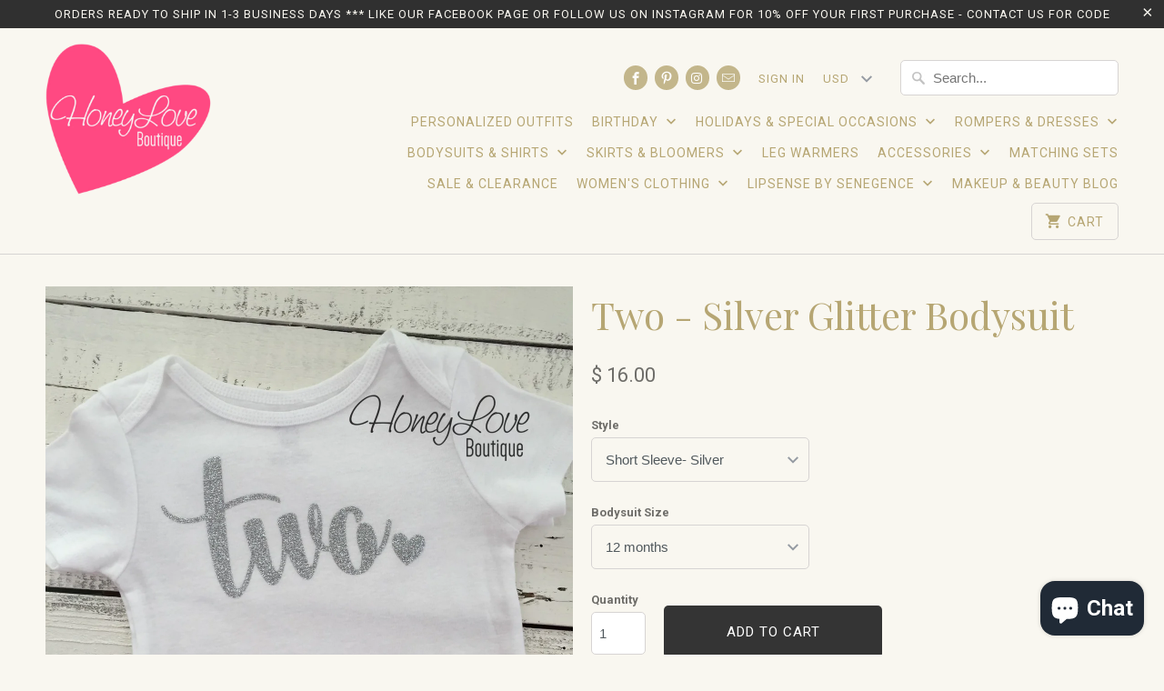

--- FILE ---
content_type: text/html; charset=utf-8
request_url: https://honeyloveboutique.myshopify.com/products/two-silver-or-gold-glitter-shirt-bodysuit-2nd-birthday-cake-smash-baby-girl-infant-toddler-sparkle-glittery-half-birthday-one-1st
body_size: 21176
content:
<!DOCTYPE html>
<!--[if lt IE 7 ]><html class="ie ie6" lang="en"> <![endif]-->
<!--[if IE 7 ]><html class="ie ie7" lang="en"> <![endif]-->
<!--[if IE 8 ]><html class="ie ie8" lang="en"> <![endif]-->
<!--[if IE 9 ]><html class="ie ie9" lang="en"> <![endif]-->
<!--[if (gte IE 10)|!(IE)]><!--><html lang="en"> <!--<![endif]-->
  <head>
    <meta charset="utf-8">
    <meta http-equiv="cleartype" content="on">
    <meta name="robots" content="index,follow">

    
    <title>Two - Silver Glitter Bodysuit - HoneyLoveBoutique</title>

    
      <meta name="description" content="Your little love will sparkle and shine in this glittery shirt on her 2nd Birthday! Script &quot;two&quot; is printed in sparkling SILVER or GOLD glitter onto a Carter&#39;s brand white bodysuit. Long Sleeve available for $1.50 more. If you would like a different font style, glitter color or custom order, please message us!" />
    

    <!-- Custom Fonts -->
    
      <link href="//fonts.googleapis.com/css?family=.|Playfair+Display:light,normal,bold|Playfair+Display:light,normal,bold|Roboto:light,normal,bold|Playfair+Display:light,normal,bold|Roboto:light,normal,bold" rel="stylesheet" type="text/css" />
    

    

<meta name="author" content="HoneyLoveBoutique">
<meta property="og:url" content="https://honeyloveboutique.myshopify.com/products/two-silver-or-gold-glitter-shirt-bodysuit-2nd-birthday-cake-smash-baby-girl-infant-toddler-sparkle-glittery-half-birthday-one-1st">
<meta property="og:site_name" content="HoneyLoveBoutique">


  <meta property="og:type" content="product">
  <meta property="og:title" content="Two - Silver Glitter Bodysuit">
  
    <meta property="og:image" content="http://honeyloveboutique.myshopify.com/cdn/shop/products/il_fullxfull.904989485_c09q_600x.jpg?v=1527582763">
    <meta property="og:image:secure_url" content="https://honeyloveboutique.myshopify.com/cdn/shop/products/il_fullxfull.904989485_c09q_600x.jpg?v=1527582763">
    
  
    <meta property="og:image" content="http://honeyloveboutique.myshopify.com/cdn/shop/products/il_fullxfull.905233774_mow4_600x.jpg?v=1527582763">
    <meta property="og:image:secure_url" content="https://honeyloveboutique.myshopify.com/cdn/shop/products/il_fullxfull.905233774_mow4_600x.jpg?v=1527582763">
    
  
    <meta property="og:image" content="http://honeyloveboutique.myshopify.com/cdn/shop/products/il_fullxfull.929630512_sldl_600x.jpg?v=1527582763">
    <meta property="og:image:secure_url" content="https://honeyloveboutique.myshopify.com/cdn/shop/products/il_fullxfull.929630512_sldl_600x.jpg?v=1527582763">
    
  
  <meta property="og:price:amount" content="16.00">
  <meta property="og:price:currency" content="USD">


  <meta property="og:description" content="Your little love will sparkle and shine in this glittery shirt on her 2nd Birthday! Script &quot;two&quot; is printed in sparkling SILVER or GOLD glitter onto a Carter&#39;s brand white bodysuit. Long Sleeve available for $1.50 more. If you would like a different font style, glitter color or custom order, please message us!">




<meta name="twitter:card" content="summary">

  <meta name="twitter:title" content="Two - Silver Glitter Bodysuit">
  <meta name="twitter:description" content="Your little love will sparkle and shine in this glittery shirt on her 2nd Birthday!
Script &quot;two&quot; is printed in sparkling SILVER or GOLD glitter onto a Carter&#39;s brand white bodysuit. Long Sleeve available for $1.50 more. If you would like a different font style, glitter color or custom order, please message us!">
  <meta name="twitter:image" content="https://honeyloveboutique.myshopify.com/cdn/shop/products/il_fullxfull.904989485_c09q_240x.jpg?v=1527582763">
  <meta name="twitter:image:width" content="240">
  <meta name="twitter:image:height" content="240">


    
    

    <!-- Mobile Specific Metas -->
    <meta name="HandheldFriendly" content="True">
    <meta name="MobileOptimized" content="320">
    <meta name="viewport" content="width=device-width,initial-scale=1">
    <meta name="theme-color" content="#f9f7f0">

    <!-- Stylesheets for Mobilia 4.4.4 -->
    <link href="//honeyloveboutique.myshopify.com/cdn/shop/t/25/assets/styles.scss.css?v=131082349360985587571703119432" rel="stylesheet" type="text/css" media="all" />

    <!-- Icons -->
    <link rel="shortcut icon" type="image/x-icon" href="//honeyloveboutique.myshopify.com/cdn/shop/t/25/assets/favicon.png?v=108077723667921413621479918225">
    <link rel="canonical" href="https://honeyloveboutique.myshopify.com/products/two-silver-or-gold-glitter-shirt-bodysuit-2nd-birthday-cake-smash-baby-girl-infant-toddler-sparkle-glittery-half-birthday-one-1st" />

    

    <script src="//honeyloveboutique.myshopify.com/cdn/shop/t/25/assets/app.js?v=1703660890757988221479875179" type="text/javascript"></script>
    
    <script>window.performance && window.performance.mark && window.performance.mark('shopify.content_for_header.start');</script><meta id="shopify-digital-wallet" name="shopify-digital-wallet" content="/10126808/digital_wallets/dialog">
<meta name="shopify-checkout-api-token" content="1d9e2ba1be6299f6debaec927e9f11f2">
<meta id="in-context-paypal-metadata" data-shop-id="10126808" data-venmo-supported="false" data-environment="production" data-locale="en_US" data-paypal-v4="true" data-currency="USD">
<link rel="alternate" type="application/json+oembed" href="https://honeyloveboutique.myshopify.com/products/two-silver-or-gold-glitter-shirt-bodysuit-2nd-birthday-cake-smash-baby-girl-infant-toddler-sparkle-glittery-half-birthday-one-1st.oembed">
<script async="async" src="/checkouts/internal/preloads.js?locale=en-US"></script>
<link rel="preconnect" href="https://shop.app" crossorigin="anonymous">
<script async="async" src="https://shop.app/checkouts/internal/preloads.js?locale=en-US&shop_id=10126808" crossorigin="anonymous"></script>
<script id="apple-pay-shop-capabilities" type="application/json">{"shopId":10126808,"countryCode":"US","currencyCode":"USD","merchantCapabilities":["supports3DS"],"merchantId":"gid:\/\/shopify\/Shop\/10126808","merchantName":"HoneyLoveBoutique","requiredBillingContactFields":["postalAddress","email"],"requiredShippingContactFields":["postalAddress","email"],"shippingType":"shipping","supportedNetworks":["visa","masterCard","amex","discover","elo","jcb"],"total":{"type":"pending","label":"HoneyLoveBoutique","amount":"1.00"},"shopifyPaymentsEnabled":true,"supportsSubscriptions":true}</script>
<script id="shopify-features" type="application/json">{"accessToken":"1d9e2ba1be6299f6debaec927e9f11f2","betas":["rich-media-storefront-analytics"],"domain":"honeyloveboutique.myshopify.com","predictiveSearch":true,"shopId":10126808,"locale":"en"}</script>
<script>var Shopify = Shopify || {};
Shopify.shop = "honeyloveboutique.myshopify.com";
Shopify.locale = "en";
Shopify.currency = {"active":"USD","rate":"1.0"};
Shopify.country = "US";
Shopify.theme = {"name":"Mobilia","id":160921168,"schema_name":null,"schema_version":null,"theme_store_id":464,"role":"main"};
Shopify.theme.handle = "null";
Shopify.theme.style = {"id":null,"handle":null};
Shopify.cdnHost = "honeyloveboutique.myshopify.com/cdn";
Shopify.routes = Shopify.routes || {};
Shopify.routes.root = "/";</script>
<script type="module">!function(o){(o.Shopify=o.Shopify||{}).modules=!0}(window);</script>
<script>!function(o){function n(){var o=[];function n(){o.push(Array.prototype.slice.apply(arguments))}return n.q=o,n}var t=o.Shopify=o.Shopify||{};t.loadFeatures=n(),t.autoloadFeatures=n()}(window);</script>
<script>
  window.ShopifyPay = window.ShopifyPay || {};
  window.ShopifyPay.apiHost = "shop.app\/pay";
  window.ShopifyPay.redirectState = null;
</script>
<script id="shop-js-analytics" type="application/json">{"pageType":"product"}</script>
<script defer="defer" async type="module" src="//honeyloveboutique.myshopify.com/cdn/shopifycloud/shop-js/modules/v2/client.init-shop-cart-sync_BN7fPSNr.en.esm.js"></script>
<script defer="defer" async type="module" src="//honeyloveboutique.myshopify.com/cdn/shopifycloud/shop-js/modules/v2/chunk.common_Cbph3Kss.esm.js"></script>
<script defer="defer" async type="module" src="//honeyloveboutique.myshopify.com/cdn/shopifycloud/shop-js/modules/v2/chunk.modal_DKumMAJ1.esm.js"></script>
<script type="module">
  await import("//honeyloveboutique.myshopify.com/cdn/shopifycloud/shop-js/modules/v2/client.init-shop-cart-sync_BN7fPSNr.en.esm.js");
await import("//honeyloveboutique.myshopify.com/cdn/shopifycloud/shop-js/modules/v2/chunk.common_Cbph3Kss.esm.js");
await import("//honeyloveboutique.myshopify.com/cdn/shopifycloud/shop-js/modules/v2/chunk.modal_DKumMAJ1.esm.js");

  window.Shopify.SignInWithShop?.initShopCartSync?.({"fedCMEnabled":true,"windoidEnabled":true});

</script>
<script>
  window.Shopify = window.Shopify || {};
  if (!window.Shopify.featureAssets) window.Shopify.featureAssets = {};
  window.Shopify.featureAssets['shop-js'] = {"shop-cart-sync":["modules/v2/client.shop-cart-sync_CJVUk8Jm.en.esm.js","modules/v2/chunk.common_Cbph3Kss.esm.js","modules/v2/chunk.modal_DKumMAJ1.esm.js"],"init-fed-cm":["modules/v2/client.init-fed-cm_7Fvt41F4.en.esm.js","modules/v2/chunk.common_Cbph3Kss.esm.js","modules/v2/chunk.modal_DKumMAJ1.esm.js"],"init-shop-email-lookup-coordinator":["modules/v2/client.init-shop-email-lookup-coordinator_Cc088_bR.en.esm.js","modules/v2/chunk.common_Cbph3Kss.esm.js","modules/v2/chunk.modal_DKumMAJ1.esm.js"],"init-windoid":["modules/v2/client.init-windoid_hPopwJRj.en.esm.js","modules/v2/chunk.common_Cbph3Kss.esm.js","modules/v2/chunk.modal_DKumMAJ1.esm.js"],"shop-button":["modules/v2/client.shop-button_B0jaPSNF.en.esm.js","modules/v2/chunk.common_Cbph3Kss.esm.js","modules/v2/chunk.modal_DKumMAJ1.esm.js"],"shop-cash-offers":["modules/v2/client.shop-cash-offers_DPIskqss.en.esm.js","modules/v2/chunk.common_Cbph3Kss.esm.js","modules/v2/chunk.modal_DKumMAJ1.esm.js"],"shop-toast-manager":["modules/v2/client.shop-toast-manager_CK7RT69O.en.esm.js","modules/v2/chunk.common_Cbph3Kss.esm.js","modules/v2/chunk.modal_DKumMAJ1.esm.js"],"init-shop-cart-sync":["modules/v2/client.init-shop-cart-sync_BN7fPSNr.en.esm.js","modules/v2/chunk.common_Cbph3Kss.esm.js","modules/v2/chunk.modal_DKumMAJ1.esm.js"],"init-customer-accounts-sign-up":["modules/v2/client.init-customer-accounts-sign-up_CfPf4CXf.en.esm.js","modules/v2/client.shop-login-button_DeIztwXF.en.esm.js","modules/v2/chunk.common_Cbph3Kss.esm.js","modules/v2/chunk.modal_DKumMAJ1.esm.js"],"pay-button":["modules/v2/client.pay-button_CgIwFSYN.en.esm.js","modules/v2/chunk.common_Cbph3Kss.esm.js","modules/v2/chunk.modal_DKumMAJ1.esm.js"],"init-customer-accounts":["modules/v2/client.init-customer-accounts_DQ3x16JI.en.esm.js","modules/v2/client.shop-login-button_DeIztwXF.en.esm.js","modules/v2/chunk.common_Cbph3Kss.esm.js","modules/v2/chunk.modal_DKumMAJ1.esm.js"],"avatar":["modules/v2/client.avatar_BTnouDA3.en.esm.js"],"init-shop-for-new-customer-accounts":["modules/v2/client.init-shop-for-new-customer-accounts_CsZy_esa.en.esm.js","modules/v2/client.shop-login-button_DeIztwXF.en.esm.js","modules/v2/chunk.common_Cbph3Kss.esm.js","modules/v2/chunk.modal_DKumMAJ1.esm.js"],"shop-follow-button":["modules/v2/client.shop-follow-button_BRMJjgGd.en.esm.js","modules/v2/chunk.common_Cbph3Kss.esm.js","modules/v2/chunk.modal_DKumMAJ1.esm.js"],"checkout-modal":["modules/v2/client.checkout-modal_B9Drz_yf.en.esm.js","modules/v2/chunk.common_Cbph3Kss.esm.js","modules/v2/chunk.modal_DKumMAJ1.esm.js"],"shop-login-button":["modules/v2/client.shop-login-button_DeIztwXF.en.esm.js","modules/v2/chunk.common_Cbph3Kss.esm.js","modules/v2/chunk.modal_DKumMAJ1.esm.js"],"lead-capture":["modules/v2/client.lead-capture_DXYzFM3R.en.esm.js","modules/v2/chunk.common_Cbph3Kss.esm.js","modules/v2/chunk.modal_DKumMAJ1.esm.js"],"shop-login":["modules/v2/client.shop-login_CA5pJqmO.en.esm.js","modules/v2/chunk.common_Cbph3Kss.esm.js","modules/v2/chunk.modal_DKumMAJ1.esm.js"],"payment-terms":["modules/v2/client.payment-terms_BxzfvcZJ.en.esm.js","modules/v2/chunk.common_Cbph3Kss.esm.js","modules/v2/chunk.modal_DKumMAJ1.esm.js"]};
</script>
<script id="__st">var __st={"a":10126808,"offset":-21600,"reqid":"ff7bdfc8-ecf4-4ec9-8d1f-f230dc03e3e1-1770067468","pageurl":"honeyloveboutique.myshopify.com\/products\/two-silver-or-gold-glitter-shirt-bodysuit-2nd-birthday-cake-smash-baby-girl-infant-toddler-sparkle-glittery-half-birthday-one-1st","u":"c851475613e4","p":"product","rtyp":"product","rid":6345777413};</script>
<script>window.ShopifyPaypalV4VisibilityTracking = true;</script>
<script id="captcha-bootstrap">!function(){'use strict';const t='contact',e='account',n='new_comment',o=[[t,t],['blogs',n],['comments',n],[t,'customer']],c=[[e,'customer_login'],[e,'guest_login'],[e,'recover_customer_password'],[e,'create_customer']],r=t=>t.map((([t,e])=>`form[action*='/${t}']:not([data-nocaptcha='true']) input[name='form_type'][value='${e}']`)).join(','),a=t=>()=>t?[...document.querySelectorAll(t)].map((t=>t.form)):[];function s(){const t=[...o],e=r(t);return a(e)}const i='password',u='form_key',d=['recaptcha-v3-token','g-recaptcha-response','h-captcha-response',i],f=()=>{try{return window.sessionStorage}catch{return}},m='__shopify_v',_=t=>t.elements[u];function p(t,e,n=!1){try{const o=window.sessionStorage,c=JSON.parse(o.getItem(e)),{data:r}=function(t){const{data:e,action:n}=t;return t[m]||n?{data:e,action:n}:{data:t,action:n}}(c);for(const[e,n]of Object.entries(r))t.elements[e]&&(t.elements[e].value=n);n&&o.removeItem(e)}catch(o){console.error('form repopulation failed',{error:o})}}const l='form_type',E='cptcha';function T(t){t.dataset[E]=!0}const w=window,h=w.document,L='Shopify',v='ce_forms',y='captcha';let A=!1;((t,e)=>{const n=(g='f06e6c50-85a8-45c8-87d0-21a2b65856fe',I='https://cdn.shopify.com/shopifycloud/storefront-forms-hcaptcha/ce_storefront_forms_captcha_hcaptcha.v1.5.2.iife.js',D={infoText:'Protected by hCaptcha',privacyText:'Privacy',termsText:'Terms'},(t,e,n)=>{const o=w[L][v],c=o.bindForm;if(c)return c(t,g,e,D).then(n);var r;o.q.push([[t,g,e,D],n]),r=I,A||(h.body.append(Object.assign(h.createElement('script'),{id:'captcha-provider',async:!0,src:r})),A=!0)});var g,I,D;w[L]=w[L]||{},w[L][v]=w[L][v]||{},w[L][v].q=[],w[L][y]=w[L][y]||{},w[L][y].protect=function(t,e){n(t,void 0,e),T(t)},Object.freeze(w[L][y]),function(t,e,n,w,h,L){const[v,y,A,g]=function(t,e,n){const i=e?o:[],u=t?c:[],d=[...i,...u],f=r(d),m=r(i),_=r(d.filter((([t,e])=>n.includes(e))));return[a(f),a(m),a(_),s()]}(w,h,L),I=t=>{const e=t.target;return e instanceof HTMLFormElement?e:e&&e.form},D=t=>v().includes(t);t.addEventListener('submit',(t=>{const e=I(t);if(!e)return;const n=D(e)&&!e.dataset.hcaptchaBound&&!e.dataset.recaptchaBound,o=_(e),c=g().includes(e)&&(!o||!o.value);(n||c)&&t.preventDefault(),c&&!n&&(function(t){try{if(!f())return;!function(t){const e=f();if(!e)return;const n=_(t);if(!n)return;const o=n.value;o&&e.removeItem(o)}(t);const e=Array.from(Array(32),(()=>Math.random().toString(36)[2])).join('');!function(t,e){_(t)||t.append(Object.assign(document.createElement('input'),{type:'hidden',name:u})),t.elements[u].value=e}(t,e),function(t,e){const n=f();if(!n)return;const o=[...t.querySelectorAll(`input[type='${i}']`)].map((({name:t})=>t)),c=[...d,...o],r={};for(const[a,s]of new FormData(t).entries())c.includes(a)||(r[a]=s);n.setItem(e,JSON.stringify({[m]:1,action:t.action,data:r}))}(t,e)}catch(e){console.error('failed to persist form',e)}}(e),e.submit())}));const S=(t,e)=>{t&&!t.dataset[E]&&(n(t,e.some((e=>e===t))),T(t))};for(const o of['focusin','change'])t.addEventListener(o,(t=>{const e=I(t);D(e)&&S(e,y())}));const B=e.get('form_key'),M=e.get(l),P=B&&M;t.addEventListener('DOMContentLoaded',(()=>{const t=y();if(P)for(const e of t)e.elements[l].value===M&&p(e,B);[...new Set([...A(),...v().filter((t=>'true'===t.dataset.shopifyCaptcha))])].forEach((e=>S(e,t)))}))}(h,new URLSearchParams(w.location.search),n,t,e,['guest_login'])})(!0,!0)}();</script>
<script integrity="sha256-4kQ18oKyAcykRKYeNunJcIwy7WH5gtpwJnB7kiuLZ1E=" data-source-attribution="shopify.loadfeatures" defer="defer" src="//honeyloveboutique.myshopify.com/cdn/shopifycloud/storefront/assets/storefront/load_feature-a0a9edcb.js" crossorigin="anonymous"></script>
<script crossorigin="anonymous" defer="defer" src="//honeyloveboutique.myshopify.com/cdn/shopifycloud/storefront/assets/shopify_pay/storefront-65b4c6d7.js?v=20250812"></script>
<script data-source-attribution="shopify.dynamic_checkout.dynamic.init">var Shopify=Shopify||{};Shopify.PaymentButton=Shopify.PaymentButton||{isStorefrontPortableWallets:!0,init:function(){window.Shopify.PaymentButton.init=function(){};var t=document.createElement("script");t.src="https://honeyloveboutique.myshopify.com/cdn/shopifycloud/portable-wallets/latest/portable-wallets.en.js",t.type="module",document.head.appendChild(t)}};
</script>
<script data-source-attribution="shopify.dynamic_checkout.buyer_consent">
  function portableWalletsHideBuyerConsent(e){var t=document.getElementById("shopify-buyer-consent"),n=document.getElementById("shopify-subscription-policy-button");t&&n&&(t.classList.add("hidden"),t.setAttribute("aria-hidden","true"),n.removeEventListener("click",e))}function portableWalletsShowBuyerConsent(e){var t=document.getElementById("shopify-buyer-consent"),n=document.getElementById("shopify-subscription-policy-button");t&&n&&(t.classList.remove("hidden"),t.removeAttribute("aria-hidden"),n.addEventListener("click",e))}window.Shopify?.PaymentButton&&(window.Shopify.PaymentButton.hideBuyerConsent=portableWalletsHideBuyerConsent,window.Shopify.PaymentButton.showBuyerConsent=portableWalletsShowBuyerConsent);
</script>
<script data-source-attribution="shopify.dynamic_checkout.cart.bootstrap">document.addEventListener("DOMContentLoaded",(function(){function t(){return document.querySelector("shopify-accelerated-checkout-cart, shopify-accelerated-checkout")}if(t())Shopify.PaymentButton.init();else{new MutationObserver((function(e,n){t()&&(Shopify.PaymentButton.init(),n.disconnect())})).observe(document.body,{childList:!0,subtree:!0})}}));
</script>
<link id="shopify-accelerated-checkout-styles" rel="stylesheet" media="screen" href="https://honeyloveboutique.myshopify.com/cdn/shopifycloud/portable-wallets/latest/accelerated-checkout-backwards-compat.css" crossorigin="anonymous">
<style id="shopify-accelerated-checkout-cart">
        #shopify-buyer-consent {
  margin-top: 1em;
  display: inline-block;
  width: 100%;
}

#shopify-buyer-consent.hidden {
  display: none;
}

#shopify-subscription-policy-button {
  background: none;
  border: none;
  padding: 0;
  text-decoration: underline;
  font-size: inherit;
  cursor: pointer;
}

#shopify-subscription-policy-button::before {
  box-shadow: none;
}

      </style>

<script>window.performance && window.performance.mark && window.performance.mark('shopify.content_for_header.end');</script>
  <script src="https://cdn.shopify.com/extensions/e8878072-2f6b-4e89-8082-94b04320908d/inbox-1254/assets/inbox-chat-loader.js" type="text/javascript" defer="defer"></script>
<link href="https://monorail-edge.shopifysvc.com" rel="dns-prefetch">
<script>(function(){if ("sendBeacon" in navigator && "performance" in window) {try {var session_token_from_headers = performance.getEntriesByType('navigation')[0].serverTiming.find(x => x.name == '_s').description;} catch {var session_token_from_headers = undefined;}var session_cookie_matches = document.cookie.match(/_shopify_s=([^;]*)/);var session_token_from_cookie = session_cookie_matches && session_cookie_matches.length === 2 ? session_cookie_matches[1] : "";var session_token = session_token_from_headers || session_token_from_cookie || "";function handle_abandonment_event(e) {var entries = performance.getEntries().filter(function(entry) {return /monorail-edge.shopifysvc.com/.test(entry.name);});if (!window.abandonment_tracked && entries.length === 0) {window.abandonment_tracked = true;var currentMs = Date.now();var navigation_start = performance.timing.navigationStart;var payload = {shop_id: 10126808,url: window.location.href,navigation_start,duration: currentMs - navigation_start,session_token,page_type: "product"};window.navigator.sendBeacon("https://monorail-edge.shopifysvc.com/v1/produce", JSON.stringify({schema_id: "online_store_buyer_site_abandonment/1.1",payload: payload,metadata: {event_created_at_ms: currentMs,event_sent_at_ms: currentMs}}));}}window.addEventListener('pagehide', handle_abandonment_event);}}());</script>
<script id="web-pixels-manager-setup">(function e(e,d,r,n,o){if(void 0===o&&(o={}),!Boolean(null===(a=null===(i=window.Shopify)||void 0===i?void 0:i.analytics)||void 0===a?void 0:a.replayQueue)){var i,a;window.Shopify=window.Shopify||{};var t=window.Shopify;t.analytics=t.analytics||{};var s=t.analytics;s.replayQueue=[],s.publish=function(e,d,r){return s.replayQueue.push([e,d,r]),!0};try{self.performance.mark("wpm:start")}catch(e){}var l=function(){var e={modern:/Edge?\/(1{2}[4-9]|1[2-9]\d|[2-9]\d{2}|\d{4,})\.\d+(\.\d+|)|Firefox\/(1{2}[4-9]|1[2-9]\d|[2-9]\d{2}|\d{4,})\.\d+(\.\d+|)|Chrom(ium|e)\/(9{2}|\d{3,})\.\d+(\.\d+|)|(Maci|X1{2}).+ Version\/(15\.\d+|(1[6-9]|[2-9]\d|\d{3,})\.\d+)([,.]\d+|)( \(\w+\)|)( Mobile\/\w+|) Safari\/|Chrome.+OPR\/(9{2}|\d{3,})\.\d+\.\d+|(CPU[ +]OS|iPhone[ +]OS|CPU[ +]iPhone|CPU IPhone OS|CPU iPad OS)[ +]+(15[._]\d+|(1[6-9]|[2-9]\d|\d{3,})[._]\d+)([._]\d+|)|Android:?[ /-](13[3-9]|1[4-9]\d|[2-9]\d{2}|\d{4,})(\.\d+|)(\.\d+|)|Android.+Firefox\/(13[5-9]|1[4-9]\d|[2-9]\d{2}|\d{4,})\.\d+(\.\d+|)|Android.+Chrom(ium|e)\/(13[3-9]|1[4-9]\d|[2-9]\d{2}|\d{4,})\.\d+(\.\d+|)|SamsungBrowser\/([2-9]\d|\d{3,})\.\d+/,legacy:/Edge?\/(1[6-9]|[2-9]\d|\d{3,})\.\d+(\.\d+|)|Firefox\/(5[4-9]|[6-9]\d|\d{3,})\.\d+(\.\d+|)|Chrom(ium|e)\/(5[1-9]|[6-9]\d|\d{3,})\.\d+(\.\d+|)([\d.]+$|.*Safari\/(?![\d.]+ Edge\/[\d.]+$))|(Maci|X1{2}).+ Version\/(10\.\d+|(1[1-9]|[2-9]\d|\d{3,})\.\d+)([,.]\d+|)( \(\w+\)|)( Mobile\/\w+|) Safari\/|Chrome.+OPR\/(3[89]|[4-9]\d|\d{3,})\.\d+\.\d+|(CPU[ +]OS|iPhone[ +]OS|CPU[ +]iPhone|CPU IPhone OS|CPU iPad OS)[ +]+(10[._]\d+|(1[1-9]|[2-9]\d|\d{3,})[._]\d+)([._]\d+|)|Android:?[ /-](13[3-9]|1[4-9]\d|[2-9]\d{2}|\d{4,})(\.\d+|)(\.\d+|)|Mobile Safari.+OPR\/([89]\d|\d{3,})\.\d+\.\d+|Android.+Firefox\/(13[5-9]|1[4-9]\d|[2-9]\d{2}|\d{4,})\.\d+(\.\d+|)|Android.+Chrom(ium|e)\/(13[3-9]|1[4-9]\d|[2-9]\d{2}|\d{4,})\.\d+(\.\d+|)|Android.+(UC? ?Browser|UCWEB|U3)[ /]?(15\.([5-9]|\d{2,})|(1[6-9]|[2-9]\d|\d{3,})\.\d+)\.\d+|SamsungBrowser\/(5\.\d+|([6-9]|\d{2,})\.\d+)|Android.+MQ{2}Browser\/(14(\.(9|\d{2,})|)|(1[5-9]|[2-9]\d|\d{3,})(\.\d+|))(\.\d+|)|K[Aa][Ii]OS\/(3\.\d+|([4-9]|\d{2,})\.\d+)(\.\d+|)/},d=e.modern,r=e.legacy,n=navigator.userAgent;return n.match(d)?"modern":n.match(r)?"legacy":"unknown"}(),u="modern"===l?"modern":"legacy",c=(null!=n?n:{modern:"",legacy:""})[u],f=function(e){return[e.baseUrl,"/wpm","/b",e.hashVersion,"modern"===e.buildTarget?"m":"l",".js"].join("")}({baseUrl:d,hashVersion:r,buildTarget:u}),m=function(e){var d=e.version,r=e.bundleTarget,n=e.surface,o=e.pageUrl,i=e.monorailEndpoint;return{emit:function(e){var a=e.status,t=e.errorMsg,s=(new Date).getTime(),l=JSON.stringify({metadata:{event_sent_at_ms:s},events:[{schema_id:"web_pixels_manager_load/3.1",payload:{version:d,bundle_target:r,page_url:o,status:a,surface:n,error_msg:t},metadata:{event_created_at_ms:s}}]});if(!i)return console&&console.warn&&console.warn("[Web Pixels Manager] No Monorail endpoint provided, skipping logging."),!1;try{return self.navigator.sendBeacon.bind(self.navigator)(i,l)}catch(e){}var u=new XMLHttpRequest;try{return u.open("POST",i,!0),u.setRequestHeader("Content-Type","text/plain"),u.send(l),!0}catch(e){return console&&console.warn&&console.warn("[Web Pixels Manager] Got an unhandled error while logging to Monorail."),!1}}}}({version:r,bundleTarget:l,surface:e.surface,pageUrl:self.location.href,monorailEndpoint:e.monorailEndpoint});try{o.browserTarget=l,function(e){var d=e.src,r=e.async,n=void 0===r||r,o=e.onload,i=e.onerror,a=e.sri,t=e.scriptDataAttributes,s=void 0===t?{}:t,l=document.createElement("script"),u=document.querySelector("head"),c=document.querySelector("body");if(l.async=n,l.src=d,a&&(l.integrity=a,l.crossOrigin="anonymous"),s)for(var f in s)if(Object.prototype.hasOwnProperty.call(s,f))try{l.dataset[f]=s[f]}catch(e){}if(o&&l.addEventListener("load",o),i&&l.addEventListener("error",i),u)u.appendChild(l);else{if(!c)throw new Error("Did not find a head or body element to append the script");c.appendChild(l)}}({src:f,async:!0,onload:function(){if(!function(){var e,d;return Boolean(null===(d=null===(e=window.Shopify)||void 0===e?void 0:e.analytics)||void 0===d?void 0:d.initialized)}()){var d=window.webPixelsManager.init(e)||void 0;if(d){var r=window.Shopify.analytics;r.replayQueue.forEach((function(e){var r=e[0],n=e[1],o=e[2];d.publishCustomEvent(r,n,o)})),r.replayQueue=[],r.publish=d.publishCustomEvent,r.visitor=d.visitor,r.initialized=!0}}},onerror:function(){return m.emit({status:"failed",errorMsg:"".concat(f," has failed to load")})},sri:function(e){var d=/^sha384-[A-Za-z0-9+/=]+$/;return"string"==typeof e&&d.test(e)}(c)?c:"",scriptDataAttributes:o}),m.emit({status:"loading"})}catch(e){m.emit({status:"failed",errorMsg:(null==e?void 0:e.message)||"Unknown error"})}}})({shopId: 10126808,storefrontBaseUrl: "https://honeyloveboutique.myshopify.com",extensionsBaseUrl: "https://extensions.shopifycdn.com/cdn/shopifycloud/web-pixels-manager",monorailEndpoint: "https://monorail-edge.shopifysvc.com/unstable/produce_batch",surface: "storefront-renderer",enabledBetaFlags: ["2dca8a86"],webPixelsConfigList: [{"id":"533528767","configuration":"{\"config\":\"{\\\"pixel_id\\\":\\\"G-7ZXG4MDH2F\\\",\\\"gtag_events\\\":[{\\\"type\\\":\\\"purchase\\\",\\\"action_label\\\":\\\"G-7ZXG4MDH2F\\\"},{\\\"type\\\":\\\"page_view\\\",\\\"action_label\\\":\\\"G-7ZXG4MDH2F\\\"},{\\\"type\\\":\\\"view_item\\\",\\\"action_label\\\":\\\"G-7ZXG4MDH2F\\\"},{\\\"type\\\":\\\"search\\\",\\\"action_label\\\":\\\"G-7ZXG4MDH2F\\\"},{\\\"type\\\":\\\"add_to_cart\\\",\\\"action_label\\\":\\\"G-7ZXG4MDH2F\\\"},{\\\"type\\\":\\\"begin_checkout\\\",\\\"action_label\\\":\\\"G-7ZXG4MDH2F\\\"},{\\\"type\\\":\\\"add_payment_info\\\",\\\"action_label\\\":\\\"G-7ZXG4MDH2F\\\"}],\\\"enable_monitoring_mode\\\":false}\"}","eventPayloadVersion":"v1","runtimeContext":"OPEN","scriptVersion":"b2a88bafab3e21179ed38636efcd8a93","type":"APP","apiClientId":1780363,"privacyPurposes":[],"dataSharingAdjustments":{"protectedCustomerApprovalScopes":["read_customer_address","read_customer_email","read_customer_name","read_customer_personal_data","read_customer_phone"]}},{"id":"440631487","configuration":"{\"pixelCode\":\"COCLJ8BC77UFD3D1QG6G\"}","eventPayloadVersion":"v1","runtimeContext":"STRICT","scriptVersion":"22e92c2ad45662f435e4801458fb78cc","type":"APP","apiClientId":4383523,"privacyPurposes":["ANALYTICS","MARKETING","SALE_OF_DATA"],"dataSharingAdjustments":{"protectedCustomerApprovalScopes":["read_customer_address","read_customer_email","read_customer_name","read_customer_personal_data","read_customer_phone"]}},{"id":"57606335","configuration":"{\"tagID\":\"2612918560901\"}","eventPayloadVersion":"v1","runtimeContext":"STRICT","scriptVersion":"18031546ee651571ed29edbe71a3550b","type":"APP","apiClientId":3009811,"privacyPurposes":["ANALYTICS","MARKETING","SALE_OF_DATA"],"dataSharingAdjustments":{"protectedCustomerApprovalScopes":["read_customer_address","read_customer_email","read_customer_name","read_customer_personal_data","read_customer_phone"]}},{"id":"69370047","eventPayloadVersion":"v1","runtimeContext":"LAX","scriptVersion":"1","type":"CUSTOM","privacyPurposes":["MARKETING"],"name":"Meta pixel (migrated)"},{"id":"shopify-app-pixel","configuration":"{}","eventPayloadVersion":"v1","runtimeContext":"STRICT","scriptVersion":"0450","apiClientId":"shopify-pixel","type":"APP","privacyPurposes":["ANALYTICS","MARKETING"]},{"id":"shopify-custom-pixel","eventPayloadVersion":"v1","runtimeContext":"LAX","scriptVersion":"0450","apiClientId":"shopify-pixel","type":"CUSTOM","privacyPurposes":["ANALYTICS","MARKETING"]}],isMerchantRequest: false,initData: {"shop":{"name":"HoneyLoveBoutique","paymentSettings":{"currencyCode":"USD"},"myshopifyDomain":"honeyloveboutique.myshopify.com","countryCode":"US","storefrontUrl":"https:\/\/honeyloveboutique.myshopify.com"},"customer":null,"cart":null,"checkout":null,"productVariants":[{"price":{"amount":16.0,"currencyCode":"USD"},"product":{"title":"Two - Silver Glitter Bodysuit","vendor":"HoneyLoveBoutique","id":"6345777413","untranslatedTitle":"Two - Silver Glitter Bodysuit","url":"\/products\/two-silver-or-gold-glitter-shirt-bodysuit-2nd-birthday-cake-smash-baby-girl-infant-toddler-sparkle-glittery-half-birthday-one-1st","type":""},"id":"20876751685","image":{"src":"\/\/honeyloveboutique.myshopify.com\/cdn\/shop\/products\/il_fullxfull.904989485_c09q.jpg?v=1527582763"},"sku":"","title":"Short Sleeve- Silver \/ 12 months","untranslatedTitle":"Short Sleeve- Silver \/ 12 months"},{"price":{"amount":16.0,"currencyCode":"USD"},"product":{"title":"Two - Silver Glitter Bodysuit","vendor":"HoneyLoveBoutique","id":"6345777413","untranslatedTitle":"Two - Silver Glitter Bodysuit","url":"\/products\/two-silver-or-gold-glitter-shirt-bodysuit-2nd-birthday-cake-smash-baby-girl-infant-toddler-sparkle-glittery-half-birthday-one-1st","type":""},"id":"20876751749","image":{"src":"\/\/honeyloveboutique.myshopify.com\/cdn\/shop\/products\/il_fullxfull.904989485_c09q.jpg?v=1527582763"},"sku":"","title":"Short Sleeve- Silver \/ 18 months","untranslatedTitle":"Short Sleeve- Silver \/ 18 months"},{"price":{"amount":16.0,"currencyCode":"USD"},"product":{"title":"Two - Silver Glitter Bodysuit","vendor":"HoneyLoveBoutique","id":"6345777413","untranslatedTitle":"Two - Silver Glitter Bodysuit","url":"\/products\/two-silver-or-gold-glitter-shirt-bodysuit-2nd-birthday-cake-smash-baby-girl-infant-toddler-sparkle-glittery-half-birthday-one-1st","type":""},"id":"20876751813","image":{"src":"\/\/honeyloveboutique.myshopify.com\/cdn\/shop\/products\/il_fullxfull.904989485_c09q.jpg?v=1527582763"},"sku":"","title":"Short Sleeve- Silver \/ 24 months","untranslatedTitle":"Short Sleeve- Silver \/ 24 months"},{"price":{"amount":16.0,"currencyCode":"USD"},"product":{"title":"Two - Silver Glitter Bodysuit","vendor":"HoneyLoveBoutique","id":"6345777413","untranslatedTitle":"Two - Silver Glitter Bodysuit","url":"\/products\/two-silver-or-gold-glitter-shirt-bodysuit-2nd-birthday-cake-smash-baby-girl-infant-toddler-sparkle-glittery-half-birthday-one-1st","type":""},"id":"20876751877","image":{"src":"\/\/honeyloveboutique.myshopify.com\/cdn\/shop\/products\/il_fullxfull.904989485_c09q.jpg?v=1527582763"},"sku":"","title":"Short Sleeve - Gold \/ 12 months","untranslatedTitle":"Short Sleeve - Gold \/ 12 months"},{"price":{"amount":16.0,"currencyCode":"USD"},"product":{"title":"Two - Silver Glitter Bodysuit","vendor":"HoneyLoveBoutique","id":"6345777413","untranslatedTitle":"Two - Silver Glitter Bodysuit","url":"\/products\/two-silver-or-gold-glitter-shirt-bodysuit-2nd-birthday-cake-smash-baby-girl-infant-toddler-sparkle-glittery-half-birthday-one-1st","type":""},"id":"20876751941","image":{"src":"\/\/honeyloveboutique.myshopify.com\/cdn\/shop\/products\/il_fullxfull.904989485_c09q.jpg?v=1527582763"},"sku":"","title":"Short Sleeve - Gold \/ 18 months","untranslatedTitle":"Short Sleeve - Gold \/ 18 months"},{"price":{"amount":16.0,"currencyCode":"USD"},"product":{"title":"Two - Silver Glitter Bodysuit","vendor":"HoneyLoveBoutique","id":"6345777413","untranslatedTitle":"Two - Silver Glitter Bodysuit","url":"\/products\/two-silver-or-gold-glitter-shirt-bodysuit-2nd-birthday-cake-smash-baby-girl-infant-toddler-sparkle-glittery-half-birthday-one-1st","type":""},"id":"20876752005","image":{"src":"\/\/honeyloveboutique.myshopify.com\/cdn\/shop\/products\/il_fullxfull.904989485_c09q.jpg?v=1527582763"},"sku":"","title":"Short Sleeve - Gold \/ 24 months","untranslatedTitle":"Short Sleeve - Gold \/ 24 months"},{"price":{"amount":17.5,"currencyCode":"USD"},"product":{"title":"Two - Silver Glitter Bodysuit","vendor":"HoneyLoveBoutique","id":"6345777413","untranslatedTitle":"Two - Silver Glitter Bodysuit","url":"\/products\/two-silver-or-gold-glitter-shirt-bodysuit-2nd-birthday-cake-smash-baby-girl-infant-toddler-sparkle-glittery-half-birthday-one-1st","type":""},"id":"20876752069","image":{"src":"\/\/honeyloveboutique.myshopify.com\/cdn\/shop\/products\/il_fullxfull.904989485_c09q.jpg?v=1527582763"},"sku":"","title":"Long Sleeve - Silver \/ 12 months","untranslatedTitle":"Long Sleeve - Silver \/ 12 months"},{"price":{"amount":17.5,"currencyCode":"USD"},"product":{"title":"Two - Silver Glitter Bodysuit","vendor":"HoneyLoveBoutique","id":"6345777413","untranslatedTitle":"Two - Silver Glitter Bodysuit","url":"\/products\/two-silver-or-gold-glitter-shirt-bodysuit-2nd-birthday-cake-smash-baby-girl-infant-toddler-sparkle-glittery-half-birthday-one-1st","type":""},"id":"20876752197","image":{"src":"\/\/honeyloveboutique.myshopify.com\/cdn\/shop\/products\/il_fullxfull.904989485_c09q.jpg?v=1527582763"},"sku":"","title":"Long Sleeve - Silver \/ 18 months","untranslatedTitle":"Long Sleeve - Silver \/ 18 months"},{"price":{"amount":17.5,"currencyCode":"USD"},"product":{"title":"Two - Silver Glitter Bodysuit","vendor":"HoneyLoveBoutique","id":"6345777413","untranslatedTitle":"Two - Silver Glitter Bodysuit","url":"\/products\/two-silver-or-gold-glitter-shirt-bodysuit-2nd-birthday-cake-smash-baby-girl-infant-toddler-sparkle-glittery-half-birthday-one-1st","type":""},"id":"20876752261","image":{"src":"\/\/honeyloveboutique.myshopify.com\/cdn\/shop\/products\/il_fullxfull.904989485_c09q.jpg?v=1527582763"},"sku":"","title":"Long Sleeve - Silver \/ 24 months","untranslatedTitle":"Long Sleeve - Silver \/ 24 months"},{"price":{"amount":17.5,"currencyCode":"USD"},"product":{"title":"Two - Silver Glitter Bodysuit","vendor":"HoneyLoveBoutique","id":"6345777413","untranslatedTitle":"Two - Silver Glitter Bodysuit","url":"\/products\/two-silver-or-gold-glitter-shirt-bodysuit-2nd-birthday-cake-smash-baby-girl-infant-toddler-sparkle-glittery-half-birthday-one-1st","type":""},"id":"20876752325","image":{"src":"\/\/honeyloveboutique.myshopify.com\/cdn\/shop\/products\/il_fullxfull.904989485_c09q.jpg?v=1527582763"},"sku":"","title":"Long Sleeve - Gold \/ 12 months","untranslatedTitle":"Long Sleeve - Gold \/ 12 months"},{"price":{"amount":17.5,"currencyCode":"USD"},"product":{"title":"Two - Silver Glitter Bodysuit","vendor":"HoneyLoveBoutique","id":"6345777413","untranslatedTitle":"Two - Silver Glitter Bodysuit","url":"\/products\/two-silver-or-gold-glitter-shirt-bodysuit-2nd-birthday-cake-smash-baby-girl-infant-toddler-sparkle-glittery-half-birthday-one-1st","type":""},"id":"20876752389","image":{"src":"\/\/honeyloveboutique.myshopify.com\/cdn\/shop\/products\/il_fullxfull.904989485_c09q.jpg?v=1527582763"},"sku":"","title":"Long Sleeve - Gold \/ 18 months","untranslatedTitle":"Long Sleeve - Gold \/ 18 months"},{"price":{"amount":17.5,"currencyCode":"USD"},"product":{"title":"Two - Silver Glitter Bodysuit","vendor":"HoneyLoveBoutique","id":"6345777413","untranslatedTitle":"Two - Silver Glitter Bodysuit","url":"\/products\/two-silver-or-gold-glitter-shirt-bodysuit-2nd-birthday-cake-smash-baby-girl-infant-toddler-sparkle-glittery-half-birthday-one-1st","type":""},"id":"20876752453","image":{"src":"\/\/honeyloveboutique.myshopify.com\/cdn\/shop\/products\/il_fullxfull.904989485_c09q.jpg?v=1527582763"},"sku":"","title":"Long Sleeve - Gold \/ 24 months","untranslatedTitle":"Long Sleeve - Gold \/ 24 months"}],"purchasingCompany":null},},"https://honeyloveboutique.myshopify.com/cdn","3918e4e0wbf3ac3cepc5707306mb02b36c6",{"modern":"","legacy":""},{"shopId":"10126808","storefrontBaseUrl":"https:\/\/honeyloveboutique.myshopify.com","extensionBaseUrl":"https:\/\/extensions.shopifycdn.com\/cdn\/shopifycloud\/web-pixels-manager","surface":"storefront-renderer","enabledBetaFlags":"[\"2dca8a86\"]","isMerchantRequest":"false","hashVersion":"3918e4e0wbf3ac3cepc5707306mb02b36c6","publish":"custom","events":"[[\"page_viewed\",{}],[\"product_viewed\",{\"productVariant\":{\"price\":{\"amount\":16.0,\"currencyCode\":\"USD\"},\"product\":{\"title\":\"Two - Silver Glitter Bodysuit\",\"vendor\":\"HoneyLoveBoutique\",\"id\":\"6345777413\",\"untranslatedTitle\":\"Two - Silver Glitter Bodysuit\",\"url\":\"\/products\/two-silver-or-gold-glitter-shirt-bodysuit-2nd-birthday-cake-smash-baby-girl-infant-toddler-sparkle-glittery-half-birthday-one-1st\",\"type\":\"\"},\"id\":\"20876751685\",\"image\":{\"src\":\"\/\/honeyloveboutique.myshopify.com\/cdn\/shop\/products\/il_fullxfull.904989485_c09q.jpg?v=1527582763\"},\"sku\":\"\",\"title\":\"Short Sleeve- Silver \/ 12 months\",\"untranslatedTitle\":\"Short Sleeve- Silver \/ 12 months\"}}]]"});</script><script>
  window.ShopifyAnalytics = window.ShopifyAnalytics || {};
  window.ShopifyAnalytics.meta = window.ShopifyAnalytics.meta || {};
  window.ShopifyAnalytics.meta.currency = 'USD';
  var meta = {"product":{"id":6345777413,"gid":"gid:\/\/shopify\/Product\/6345777413","vendor":"HoneyLoveBoutique","type":"","handle":"two-silver-or-gold-glitter-shirt-bodysuit-2nd-birthday-cake-smash-baby-girl-infant-toddler-sparkle-glittery-half-birthday-one-1st","variants":[{"id":20876751685,"price":1600,"name":"Two - Silver Glitter Bodysuit - Short Sleeve- Silver \/ 12 months","public_title":"Short Sleeve- Silver \/ 12 months","sku":""},{"id":20876751749,"price":1600,"name":"Two - Silver Glitter Bodysuit - Short Sleeve- Silver \/ 18 months","public_title":"Short Sleeve- Silver \/ 18 months","sku":""},{"id":20876751813,"price":1600,"name":"Two - Silver Glitter Bodysuit - Short Sleeve- Silver \/ 24 months","public_title":"Short Sleeve- Silver \/ 24 months","sku":""},{"id":20876751877,"price":1600,"name":"Two - Silver Glitter Bodysuit - Short Sleeve - Gold \/ 12 months","public_title":"Short Sleeve - Gold \/ 12 months","sku":""},{"id":20876751941,"price":1600,"name":"Two - Silver Glitter Bodysuit - Short Sleeve - Gold \/ 18 months","public_title":"Short Sleeve - Gold \/ 18 months","sku":""},{"id":20876752005,"price":1600,"name":"Two - Silver Glitter Bodysuit - Short Sleeve - Gold \/ 24 months","public_title":"Short Sleeve - Gold \/ 24 months","sku":""},{"id":20876752069,"price":1750,"name":"Two - Silver Glitter Bodysuit - Long Sleeve - Silver \/ 12 months","public_title":"Long Sleeve - Silver \/ 12 months","sku":""},{"id":20876752197,"price":1750,"name":"Two - Silver Glitter Bodysuit - Long Sleeve - Silver \/ 18 months","public_title":"Long Sleeve - Silver \/ 18 months","sku":""},{"id":20876752261,"price":1750,"name":"Two - Silver Glitter Bodysuit - Long Sleeve - Silver \/ 24 months","public_title":"Long Sleeve - Silver \/ 24 months","sku":""},{"id":20876752325,"price":1750,"name":"Two - Silver Glitter Bodysuit - Long Sleeve - Gold \/ 12 months","public_title":"Long Sleeve - Gold \/ 12 months","sku":""},{"id":20876752389,"price":1750,"name":"Two - Silver Glitter Bodysuit - Long Sleeve - Gold \/ 18 months","public_title":"Long Sleeve - Gold \/ 18 months","sku":""},{"id":20876752453,"price":1750,"name":"Two - Silver Glitter Bodysuit - Long Sleeve - Gold \/ 24 months","public_title":"Long Sleeve - Gold \/ 24 months","sku":""}],"remote":false},"page":{"pageType":"product","resourceType":"product","resourceId":6345777413,"requestId":"ff7bdfc8-ecf4-4ec9-8d1f-f230dc03e3e1-1770067468"}};
  for (var attr in meta) {
    window.ShopifyAnalytics.meta[attr] = meta[attr];
  }
</script>
<script class="analytics">
  (function () {
    var customDocumentWrite = function(content) {
      var jquery = null;

      if (window.jQuery) {
        jquery = window.jQuery;
      } else if (window.Checkout && window.Checkout.$) {
        jquery = window.Checkout.$;
      }

      if (jquery) {
        jquery('body').append(content);
      }
    };

    var hasLoggedConversion = function(token) {
      if (token) {
        return document.cookie.indexOf('loggedConversion=' + token) !== -1;
      }
      return false;
    }

    var setCookieIfConversion = function(token) {
      if (token) {
        var twoMonthsFromNow = new Date(Date.now());
        twoMonthsFromNow.setMonth(twoMonthsFromNow.getMonth() + 2);

        document.cookie = 'loggedConversion=' + token + '; expires=' + twoMonthsFromNow;
      }
    }

    var trekkie = window.ShopifyAnalytics.lib = window.trekkie = window.trekkie || [];
    if (trekkie.integrations) {
      return;
    }
    trekkie.methods = [
      'identify',
      'page',
      'ready',
      'track',
      'trackForm',
      'trackLink'
    ];
    trekkie.factory = function(method) {
      return function() {
        var args = Array.prototype.slice.call(arguments);
        args.unshift(method);
        trekkie.push(args);
        return trekkie;
      };
    };
    for (var i = 0; i < trekkie.methods.length; i++) {
      var key = trekkie.methods[i];
      trekkie[key] = trekkie.factory(key);
    }
    trekkie.load = function(config) {
      trekkie.config = config || {};
      trekkie.config.initialDocumentCookie = document.cookie;
      var first = document.getElementsByTagName('script')[0];
      var script = document.createElement('script');
      script.type = 'text/javascript';
      script.onerror = function(e) {
        var scriptFallback = document.createElement('script');
        scriptFallback.type = 'text/javascript';
        scriptFallback.onerror = function(error) {
                var Monorail = {
      produce: function produce(monorailDomain, schemaId, payload) {
        var currentMs = new Date().getTime();
        var event = {
          schema_id: schemaId,
          payload: payload,
          metadata: {
            event_created_at_ms: currentMs,
            event_sent_at_ms: currentMs
          }
        };
        return Monorail.sendRequest("https://" + monorailDomain + "/v1/produce", JSON.stringify(event));
      },
      sendRequest: function sendRequest(endpointUrl, payload) {
        // Try the sendBeacon API
        if (window && window.navigator && typeof window.navigator.sendBeacon === 'function' && typeof window.Blob === 'function' && !Monorail.isIos12()) {
          var blobData = new window.Blob([payload], {
            type: 'text/plain'
          });

          if (window.navigator.sendBeacon(endpointUrl, blobData)) {
            return true;
          } // sendBeacon was not successful

        } // XHR beacon

        var xhr = new XMLHttpRequest();

        try {
          xhr.open('POST', endpointUrl);
          xhr.setRequestHeader('Content-Type', 'text/plain');
          xhr.send(payload);
        } catch (e) {
          console.log(e);
        }

        return false;
      },
      isIos12: function isIos12() {
        return window.navigator.userAgent.lastIndexOf('iPhone; CPU iPhone OS 12_') !== -1 || window.navigator.userAgent.lastIndexOf('iPad; CPU OS 12_') !== -1;
      }
    };
    Monorail.produce('monorail-edge.shopifysvc.com',
      'trekkie_storefront_load_errors/1.1',
      {shop_id: 10126808,
      theme_id: 160921168,
      app_name: "storefront",
      context_url: window.location.href,
      source_url: "//honeyloveboutique.myshopify.com/cdn/s/trekkie.storefront.c59ea00e0474b293ae6629561379568a2d7c4bba.min.js"});

        };
        scriptFallback.async = true;
        scriptFallback.src = '//honeyloveboutique.myshopify.com/cdn/s/trekkie.storefront.c59ea00e0474b293ae6629561379568a2d7c4bba.min.js';
        first.parentNode.insertBefore(scriptFallback, first);
      };
      script.async = true;
      script.src = '//honeyloveboutique.myshopify.com/cdn/s/trekkie.storefront.c59ea00e0474b293ae6629561379568a2d7c4bba.min.js';
      first.parentNode.insertBefore(script, first);
    };
    trekkie.load(
      {"Trekkie":{"appName":"storefront","development":false,"defaultAttributes":{"shopId":10126808,"isMerchantRequest":null,"themeId":160921168,"themeCityHash":"8446939913313159375","contentLanguage":"en","currency":"USD","eventMetadataId":"9c8f0480-a258-432e-b2a2-0f55a096cd26"},"isServerSideCookieWritingEnabled":true,"monorailRegion":"shop_domain","enabledBetaFlags":["65f19447","b5387b81"]},"Session Attribution":{},"S2S":{"facebookCapiEnabled":false,"source":"trekkie-storefront-renderer","apiClientId":580111}}
    );

    var loaded = false;
    trekkie.ready(function() {
      if (loaded) return;
      loaded = true;

      window.ShopifyAnalytics.lib = window.trekkie;

      var originalDocumentWrite = document.write;
      document.write = customDocumentWrite;
      try { window.ShopifyAnalytics.merchantGoogleAnalytics.call(this); } catch(error) {};
      document.write = originalDocumentWrite;

      window.ShopifyAnalytics.lib.page(null,{"pageType":"product","resourceType":"product","resourceId":6345777413,"requestId":"ff7bdfc8-ecf4-4ec9-8d1f-f230dc03e3e1-1770067468","shopifyEmitted":true});

      var match = window.location.pathname.match(/checkouts\/(.+)\/(thank_you|post_purchase)/)
      var token = match? match[1]: undefined;
      if (!hasLoggedConversion(token)) {
        setCookieIfConversion(token);
        window.ShopifyAnalytics.lib.track("Viewed Product",{"currency":"USD","variantId":20876751685,"productId":6345777413,"productGid":"gid:\/\/shopify\/Product\/6345777413","name":"Two - Silver Glitter Bodysuit - Short Sleeve- Silver \/ 12 months","price":"16.00","sku":"","brand":"HoneyLoveBoutique","variant":"Short Sleeve- Silver \/ 12 months","category":"","nonInteraction":true,"remote":false},undefined,undefined,{"shopifyEmitted":true});
      window.ShopifyAnalytics.lib.track("monorail:\/\/trekkie_storefront_viewed_product\/1.1",{"currency":"USD","variantId":20876751685,"productId":6345777413,"productGid":"gid:\/\/shopify\/Product\/6345777413","name":"Two - Silver Glitter Bodysuit - Short Sleeve- Silver \/ 12 months","price":"16.00","sku":"","brand":"HoneyLoveBoutique","variant":"Short Sleeve- Silver \/ 12 months","category":"","nonInteraction":true,"remote":false,"referer":"https:\/\/honeyloveboutique.myshopify.com\/products\/two-silver-or-gold-glitter-shirt-bodysuit-2nd-birthday-cake-smash-baby-girl-infant-toddler-sparkle-glittery-half-birthday-one-1st"});
      }
    });


        var eventsListenerScript = document.createElement('script');
        eventsListenerScript.async = true;
        eventsListenerScript.src = "//honeyloveboutique.myshopify.com/cdn/shopifycloud/storefront/assets/shop_events_listener-3da45d37.js";
        document.getElementsByTagName('head')[0].appendChild(eventsListenerScript);

})();</script>
  <script>
  if (!window.ga || (window.ga && typeof window.ga !== 'function')) {
    window.ga = function ga() {
      (window.ga.q = window.ga.q || []).push(arguments);
      if (window.Shopify && window.Shopify.analytics && typeof window.Shopify.analytics.publish === 'function') {
        window.Shopify.analytics.publish("ga_stub_called", {}, {sendTo: "google_osp_migration"});
      }
      console.error("Shopify's Google Analytics stub called with:", Array.from(arguments), "\nSee https://help.shopify.com/manual/promoting-marketing/pixels/pixel-migration#google for more information.");
    };
    if (window.Shopify && window.Shopify.analytics && typeof window.Shopify.analytics.publish === 'function') {
      window.Shopify.analytics.publish("ga_stub_initialized", {}, {sendTo: "google_osp_migration"});
    }
  }
</script>
<script
  defer
  src="https://honeyloveboutique.myshopify.com/cdn/shopifycloud/perf-kit/shopify-perf-kit-3.1.0.min.js"
  data-application="storefront-renderer"
  data-shop-id="10126808"
  data-render-region="gcp-us-central1"
  data-page-type="product"
  data-theme-instance-id="160921168"
  data-theme-name=""
  data-theme-version=""
  data-monorail-region="shop_domain"
  data-resource-timing-sampling-rate="10"
  data-shs="true"
  data-shs-beacon="true"
  data-shs-export-with-fetch="true"
  data-shs-logs-sample-rate="1"
  data-shs-beacon-endpoint="https://honeyloveboutique.myshopify.com/api/collect"
></script>
</head>
  <body class="product">
    
      <div class="promo_banner">
        ORDERS READY TO SHIP IN 1-3 BUSINESS DAYS *** LIKE OUR FACEBOOK PAGE OR FOLLOW US ON INSTAGRAM FOR 10% OFF YOUR FIRST PURCHASE - CONTACT US FOR CODE
        <div class="promo_banner-close"></div>
      </div>
    

    <div class="header header_border">
      <div class="container content">
        <div class="sixteen columns">
        <div class="four columns logo alpha">
          <a href="https://honeyloveboutique.myshopify.com" title="HoneyLoveBoutique">
            
              <img src="//honeyloveboutique.myshopify.com/cdn/shop/t/25/assets/logo.png?v=15580613426676675891479599315" alt="HoneyLoveBoutique" />
            
          </a>
        </div>

        <div class="twelve nav omega">
          <div class="mobile_hidden mobile_menu_container">
            <ul class="top_menu search_nav">
              
              
                <li>
                  <ul class="social_icons">
  

  
    <li class="facebook"><a href="https://facebook.com/thehoneyloveboutique" title="HoneyLoveBoutique on Facebook" rel="me" target="_blank"><span class="icon-facebook"></span></a></li>
  

  

  

  

  
    <li class="pinterest"><a href="https://pinterest.com/shophoneylove" title="HoneyLoveBoutique on Pinterest" rel="me" target="_blank"><span class="icon-pinterest"></span></a></li>
  

  

  

  
    <li class="instagram"><a href="https://instagram.com/honeyloveboutique" title="HoneyLoveBoutique on Instagram" rel="me" target="_blank"><span class="icon-instagram"></span></a></li>
  

  

  

  
    <li class="email"><a href="mailto:honeyloveboutique@gmail.com" title="Email HoneyLoveBoutique" rel="me" target="_blank"><span class="icon-email"></span></a></li>
  
</ul>
                </li>
              
              
              
                
                  <li>
                    <a href="/account/login" id="customer_login_link">Sign in</a>
                  </li>
                
              
              
                <li>
                  <select id="currencies" class="currencies " name="currencies">
  
  
  <option value="USD" selected="selected">USD</option>
  
    
  
    
    <option value="CAD">CAD</option>
    
  
    
    <option value="GBP">GBP</option>
    
  
    
    <option value="AUD">AUD</option>
    
  
    
    <option value="EUR">EUR</option>
    
  
</select>
                </li>
              
              
                <li>
                  <form class="search" action="/search">
                    
                      <input type="hidden" name="type" value="product" />
                    
                    <input type="text" name="q" class="search_box" placeholder="Search..." value="" autocapitalize="off" autocomplete="off" autocorrect="off" />
                  </form>
                </li>
              
            </ul>
            <ul class="main menu">
              
                
                  <li><a href="/collections/personalized-outfits" >Personalized Outfits</a></li>
                
              
                
                  <li class="dropdown"><a href="/collections/birthday"  >Birthday <span class="icon-arrow-down"></span></a>
                    <ul>
                      
                        
                          <li><a href="/collections/birthday-outfits-sets">Birthday Outfits</a></li>
                        
                      
                        
                          <li><a href="/collections/birthday-bodysuits-shirts">Birthday Bodysuits & Shirts</a></li>
                        
                      
                    </ul>
                  </li>
                
              
                
                  <li class="dropdown"><a href="/collections/holidays-special-occasions"  >Holidays & Special Occasions <span class="icon-arrow-down"></span></a>
                    <ul>
                      
                        
                          <li><a href="/collections/christmas-winter">Christmas & Winter</a></li>
                        
                      
                        
                          <li><a href="/collections/thanksgiving-fall">Thanksgiving & Fall</a></li>
                        
                      
                        
                          <li><a href="/collections/halloween-1">Halloween</a></li>
                        
                      
                        
                          <li><a href="/collections/halloween">Easter & Spring</a></li>
                        
                      
                        
                          <li><a href="/collections/4th-of-july">4th of July</a></li>
                        
                      
                        
                          <li><a href="/collections/st-patricks-day">St. Patrick's Day</a></li>
                        
                      
                        
                          <li><a href="/collections/valentines-day">Valentine's Day</a></li>
                        
                      
                        
                          <li><a href="/collections/baptism-christening">Baptism & Christening</a></li>
                        
                      
                    </ul>
                  </li>
                
              
                
                  <li class="dropdown"><a href="/collections/rompers-dresses"  >Rompers & Dresses <span class="icon-arrow-down"></span></a>
                    <ul>
                      
                        
                          <li><a href="/collections/rompers">Rompers</a></li>
                        
                      
                        
                          <li><a href="/collections/dresses">Dresses</a></li>
                        
                      
                    </ul>
                  </li>
                
              
                
                  <li class="dropdown"><a href="/collections/bodysuits-shirts"  >Bodysuits & Shirts <span class="icon-arrow-down"></span></a>
                    <ul>
                      
                        
                          <li><a href="/collections/birthday-bodysuits-shirts">Birthday & Milestone</a></li>
                        
                      
                        
                          <li><a href="/collections/siblings-cousins">Siblings & Cousins</a></li>
                        
                      
                        
                          <li><a href="/collections/cute-funny">Cute & Funny</a></li>
                        
                      
                        
                          <li><a href="/collections/faith">Faith</a></li>
                        
                      
                        
                          <li><a href="/collections/personalized">Personalized</a></li>
                        
                      
                        
                          <li><a href="/collections/mommy-me">Mommy & Me</a></li>
                        
                      
                        
                          <li><a href="/collections/holidays">Holidays</a></li>
                        
                      
                        
                          <li><a href="/collections/football">Football</a></li>
                        
                      
                        
                          <li><a href="/collections/wedding">Wedding</a></li>
                        
                      
                        
                          <li><a href="/collections/hello-world">Hello World</a></li>
                        
                      
                    </ul>
                  </li>
                
              
                
                  <li class="dropdown"><a href="/collections/skirts-bloomers"  >Skirts & Bloomers <span class="icon-arrow-down"></span></a>
                    <ul>
                      
                        
                          <li><a href="/collections/ruffle-bottom-bloomers">Ruffle Bottom Bloomers</a></li>
                        
                      
                        
                          <li><a href="/collections/tutu-skirt-bloomers">Tutu Skirt Bloomers</a></li>
                        
                      
                        
                          <li><a href="/collections/pettiskirts">Pettiskirts</a></li>
                        
                      
                        
                          <li><a href="/collections/matching-sets">Matching Sets</a></li>
                        
                      
                    </ul>
                  </li>
                
              
                
                  <li><a href="/collections/leg-warmers" >Leg Warmers</a></li>
                
              
                
                  <li class="dropdown"><a href="/collections/accessories"  >Accessories <span class="icon-arrow-down"></span></a>
                    <ul>
                      
                        
                          <li><a href="/collections/headbands-hair-bows">Headbands & Hair Bows</a></li>
                        
                      
                        
                          <li><a href="/collections/necklaces">Necklaces</a></li>
                        
                      
                        
                          <li><a href="/collections/barefoot-sandals">Barefoot Sandals</a></li>
                        
                      
                    </ul>
                  </li>
                
              
                
                  <li><a href="/collections/matching-sets" >Matching Sets</a></li>
                
              
                
                  <li><a href="/collections/sale-clearance" >Sale & Clearance</a></li>
                
              
                
                  <li class="dropdown"><a href="/collections/womens-clothing"  >Women's Clothing <span class="icon-arrow-down"></span></a>
                    <ul>
                      
                        
                          <li><a href="/collections/mommy-me">Mommy & Me</a></li>
                        
                      
                        
                          <li><a href="/collections/pregnancy">Pregnancy</a></li>
                        
                      
                        
                          <li><a href="/collections/loungewear">Loungewear</a></li>
                        
                      
                        
                          <li><a href="/collections/activewear">Activewear </a></li>
                        
                      
                    </ul>
                  </li>
                
              
                
                  <li class="dropdown"><a href="/collections/lipsense-by-senegence"  >LipSense by Senegence <span class="icon-arrow-down"></span></a>
                    <ul>
                      
                        
                          <li><a href="/collections/lipsense-colors">LipSense Colors</a></li>
                        
                      
                        
                          <li><a href="/collections/lipsense-glosses">LipSense Glosses</a></li>
                        
                      
                        
                          <li><a href="/collections/lipsense-ooops-remover">LipSense Ooops! Remover</a></li>
                        
                      
                        
                          <li><a href="/collections/lipsense-starter-collections">LipSense Starter Collections</a></li>
                        
                      
                    </ul>
                  </li>
                
              
                
                  <li><a href="/blogs/lipsense-by-senegence" >Makeup & Beauty Blog</a></li>
                
              
            </ul>
          </div>
          <ul class="nav_buttons menu">
            <li class="navicon_button">
              <a href="#" class="navicon" title="Menu"><span class="icon-menu"></span><span class="button_label">Menu</span></a>
            </li>
            <li>
              <a href="/cart" class="cart_button " title="Cart"><span class="icon-cart"></span><span class="button_label">Cart</span></a>
            </li>
          </ul>
        </div>

        
      </div>
    </div>
    </div>

    <div class="toggle_menu nav">
      <ul class="mobile_menu">
        <li>
          <form class="search" action="/search">
            
              <input type="hidden" name="type" value="product" />
            
            <input type="text" name="q" class="search_box" placeholder="Search..." value="" />
          </form>
        </li>
        
          
            <li ><a href="/collections/personalized-outfits" title="Personalized Outfits">Personalized Outfits</a></li>
          
        
          
            <li ><a href="/collections/birthday" title="Birthday" class="toggle"><span>+</span>Birthday</a>
              <ul>
                
                  
                    <li ><a href="/collections/birthday-outfits-sets" title="Birthday Outfits">Birthday Outfits</a></li>
                  
                
                  
                    <li ><a href="/collections/birthday-bodysuits-shirts" title="Birthday Bodysuits & Shirts">Birthday Bodysuits & Shirts</a></li>
                  
                
              </ul>
            </li>
          
        
          
            <li ><a href="/collections/holidays-special-occasions" title="Holidays & Special Occasions" class="toggle"><span>+</span>Holidays & Special Occasions</a>
              <ul>
                
                  
                    <li ><a href="/collections/christmas-winter" title="Christmas & Winter">Christmas & Winter</a></li>
                  
                
                  
                    <li ><a href="/collections/thanksgiving-fall" title="Thanksgiving & Fall">Thanksgiving & Fall</a></li>
                  
                
                  
                    <li ><a href="/collections/halloween-1" title="Halloween">Halloween</a></li>
                  
                
                  
                    <li ><a href="/collections/halloween" title="Easter & Spring">Easter & Spring</a></li>
                  
                
                  
                    <li ><a href="/collections/4th-of-july" title="4th of July">4th of July</a></li>
                  
                
                  
                    <li ><a href="/collections/st-patricks-day" title="St. Patrick's Day">St. Patrick's Day</a></li>
                  
                
                  
                    <li ><a href="/collections/valentines-day" title="Valentine's Day">Valentine's Day</a></li>
                  
                
                  
                    <li ><a href="/collections/baptism-christening" title="Baptism & Christening">Baptism & Christening</a></li>
                  
                
              </ul>
            </li>
          
        
          
            <li ><a href="/collections/rompers-dresses" title="Rompers & Dresses" class="toggle"><span>+</span>Rompers & Dresses</a>
              <ul>
                
                  
                    <li ><a href="/collections/rompers" title="Rompers">Rompers</a></li>
                  
                
                  
                    <li ><a href="/collections/dresses" title="Dresses">Dresses</a></li>
                  
                
              </ul>
            </li>
          
        
          
            <li ><a href="/collections/bodysuits-shirts" title="Bodysuits & Shirts" class="toggle"><span>+</span>Bodysuits & Shirts</a>
              <ul>
                
                  
                    <li ><a href="/collections/birthday-bodysuits-shirts" title="Birthday & Milestone">Birthday & Milestone</a></li>
                  
                
                  
                    <li ><a href="/collections/siblings-cousins" title="Siblings & Cousins">Siblings & Cousins</a></li>
                  
                
                  
                    <li ><a href="/collections/cute-funny" title="Cute & Funny">Cute & Funny</a></li>
                  
                
                  
                    <li ><a href="/collections/faith" title="Faith">Faith</a></li>
                  
                
                  
                    <li ><a href="/collections/personalized" title="Personalized">Personalized</a></li>
                  
                
                  
                    <li ><a href="/collections/mommy-me" title="Mommy & Me">Mommy & Me</a></li>
                  
                
                  
                    <li ><a href="/collections/holidays" title="Holidays">Holidays</a></li>
                  
                
                  
                    <li ><a href="/collections/football" title="Football">Football</a></li>
                  
                
                  
                    <li ><a href="/collections/wedding" title="Wedding">Wedding</a></li>
                  
                
                  
                    <li ><a href="/collections/hello-world" title="Hello World">Hello World</a></li>
                  
                
              </ul>
            </li>
          
        
          
            <li ><a href="/collections/skirts-bloomers" title="Skirts & Bloomers" class="toggle"><span>+</span>Skirts & Bloomers</a>
              <ul>
                
                  
                    <li ><a href="/collections/ruffle-bottom-bloomers" title="Ruffle Bottom Bloomers">Ruffle Bottom Bloomers</a></li>
                  
                
                  
                    <li ><a href="/collections/tutu-skirt-bloomers" title="Tutu Skirt Bloomers">Tutu Skirt Bloomers</a></li>
                  
                
                  
                    <li ><a href="/collections/pettiskirts" title="Pettiskirts">Pettiskirts</a></li>
                  
                
                  
                    <li ><a href="/collections/matching-sets" title="Matching Sets">Matching Sets</a></li>
                  
                
              </ul>
            </li>
          
        
          
            <li ><a href="/collections/leg-warmers" title="Leg Warmers">Leg Warmers</a></li>
          
        
          
            <li ><a href="/collections/accessories" title="Accessories" class="toggle"><span>+</span>Accessories</a>
              <ul>
                
                  
                    <li ><a href="/collections/headbands-hair-bows" title="Headbands & Hair Bows">Headbands & Hair Bows</a></li>
                  
                
                  
                    <li ><a href="/collections/necklaces" title="Necklaces">Necklaces</a></li>
                  
                
                  
                    <li ><a href="/collections/barefoot-sandals" title="Barefoot Sandals">Barefoot Sandals</a></li>
                  
                
              </ul>
            </li>
          
        
          
            <li ><a href="/collections/matching-sets" title="Matching Sets">Matching Sets</a></li>
          
        
          
            <li ><a href="/collections/sale-clearance" title="Sale & Clearance">Sale & Clearance</a></li>
          
        
          
            <li ><a href="/collections/womens-clothing" title="Women's Clothing" class="toggle"><span>+</span>Women's Clothing</a>
              <ul>
                
                  
                    <li ><a href="/collections/mommy-me" title="Mommy & Me">Mommy & Me</a></li>
                  
                
                  
                    <li ><a href="/collections/pregnancy" title="Pregnancy">Pregnancy</a></li>
                  
                
                  
                    <li ><a href="/collections/loungewear" title="Loungewear">Loungewear</a></li>
                  
                
                  
                    <li ><a href="/collections/activewear" title="Activewear ">Activewear </a></li>
                  
                
              </ul>
            </li>
          
        
          
            <li ><a href="/collections/lipsense-by-senegence" title="LipSense by Senegence" class="toggle"><span>+</span>LipSense by Senegence</a>
              <ul>
                
                  
                    <li ><a href="/collections/lipsense-colors" title="LipSense Colors">LipSense Colors</a></li>
                  
                
                  
                    <li ><a href="/collections/lipsense-glosses" title="LipSense Glosses">LipSense Glosses</a></li>
                  
                
                  
                    <li ><a href="/collections/lipsense-ooops-remover" title="LipSense Ooops! Remover">LipSense Ooops! Remover</a></li>
                  
                
                  
                    <li ><a href="/collections/lipsense-starter-collections" title="LipSense Starter Collections">LipSense Starter Collections</a></li>
                  
                
              </ul>
            </li>
          
        
          
            <li ><a href="/blogs/lipsense-by-senegence" title="Makeup & Beauty Blog">Makeup & Beauty Blog</a></li>
          
        
        
        
          
            <li>
              <a href="/account/login" id="customer_login_link">Sign in</a>
            </li>
          
        
        <li class="currency-container">
          
            <select id="currencies" class="currencies inline" name="currencies">
  
  
  <option value="USD" selected="selected">USD</option>
  
    
  
    
    <option value="CAD">CAD</option>
    
  
    
    <option value="GBP">GBP</option>
    
  
    
    <option value="AUD">AUD</option>
    
  
    
    <option value="EUR">EUR</option>
    
  
</select>
          
        </li>
      </ul>
    </div>
    <div class="fixed_header"></div>

      
        <div class="container main content">
      

      
        <div class="sixteen columns">
  <div class="clearfix breadcrumb">
    <div class="right">
      
      
    </div>
  </div>
</div>

<div class="sixteen columns product-6345777413" itemscope itemtype="http://schema.org/Product">
	<div class="section product_section clearfix">

	 
     <div class="eight columns alpha">
       
<div class="flexslider product_gallery product-6345777413-gallery product_slider ">
  <ul class="slides">
    
      <li data-thumb="//honeyloveboutique.myshopify.com/cdn/shop/products/il_fullxfull.904989485_c09q_580x@2x.jpg?v=1527582763" data-title="Two - Silver Glitter Bodysuit - HoneyLoveBoutique">
        
          <a href="//honeyloveboutique.myshopify.com/cdn/shop/products/il_fullxfull.904989485_c09q_2048x@2x.jpg?v=1527582763" class="fancybox" data-fancybox-group="6345777413">
          <img  src="//honeyloveboutique.myshopify.com/cdn/shop/products/il_fullxfull.904989485_c09q_580x@2x.jpg?v=1527582763"
                alt="Two - Silver Glitter Bodysuit - HoneyLoveBoutique"
                data-index="0"
                data-image-id="15686538821"
                class="lazyload transition-in cloudzoom featured_image"
                data-cloudzoom="zoomImage: '//honeyloveboutique.myshopify.com/cdn/shop/products/il_fullxfull.904989485_c09q_2048x.jpg?v=1527582763', tintColor: '#f9f7f0', autoInside: 767, zoomWidth: 460, zoomHeight: 460, touchStartDelay: 250"
                 />
          </a>
        
      </li>
    
      <li data-thumb="//honeyloveboutique.myshopify.com/cdn/shop/products/il_fullxfull.905233774_mow4_580x@2x.jpg?v=1527582763" data-title="Two - Silver Glitter Bodysuit - HoneyLoveBoutique">
        
          <a href="//honeyloveboutique.myshopify.com/cdn/shop/products/il_fullxfull.905233774_mow4_2048x@2x.jpg?v=1527582763" class="fancybox" data-fancybox-group="6345777413">
          <img  src="//honeyloveboutique.myshopify.com/cdn/shop/products/il_fullxfull.905233774_mow4_580x@2x.jpg?v=1527582763"
                alt="Two - Silver Glitter Bodysuit - HoneyLoveBoutique"
                data-index="1"
                data-image-id="15686538885"
                class="lazyload transition-in cloudzoom "
                data-cloudzoom="zoomImage: '//honeyloveboutique.myshopify.com/cdn/shop/products/il_fullxfull.905233774_mow4_2048x.jpg?v=1527582763', tintColor: '#f9f7f0', autoInside: 767, zoomWidth: 460, zoomHeight: 460, touchStartDelay: 250"
                 />
          </a>
        
      </li>
    
      <li data-thumb="//honeyloveboutique.myshopify.com/cdn/shop/products/il_fullxfull.929630512_sldl_580x@2x.jpg?v=1527582763" data-title="Two - Silver Glitter Bodysuit - HoneyLoveBoutique">
        
          <a href="//honeyloveboutique.myshopify.com/cdn/shop/products/il_fullxfull.929630512_sldl_2048x@2x.jpg?v=1527582763" class="fancybox" data-fancybox-group="6345777413">
          <img  src="//honeyloveboutique.myshopify.com/cdn/shop/products/il_fullxfull.929630512_sldl_580x@2x.jpg?v=1527582763"
                alt="Two - Silver Glitter Bodysuit - HoneyLoveBoutique"
                data-index="2"
                data-image-id="15686538949"
                class="lazyload transition-in cloudzoom "
                data-cloudzoom="zoomImage: '//honeyloveboutique.myshopify.com/cdn/shop/products/il_fullxfull.929630512_sldl_2048x.jpg?v=1527582763', tintColor: '#f9f7f0', autoInside: 767, zoomWidth: 460, zoomHeight: 460, touchStartDelay: 250"
                 />
          </a>
        
      </li>
    
      <li data-thumb="//honeyloveboutique.myshopify.com/cdn/shop/products/il_fullxfull.1045052579_8rec_580x@2x.jpg?v=1527582763" data-title="Two - Silver Glitter Bodysuit - HoneyLoveBoutique">
        
          <a href="//honeyloveboutique.myshopify.com/cdn/shop/products/il_fullxfull.1045052579_8rec_2048x@2x.jpg?v=1527582763" class="fancybox" data-fancybox-group="6345777413">
          <img  src="//honeyloveboutique.myshopify.com/cdn/shop/products/il_fullxfull.1045052579_8rec_580x@2x.jpg?v=1527582763"
                alt="Two - Silver Glitter Bodysuit - HoneyLoveBoutique"
                data-index="3"
                data-image-id="15686539013"
                class="lazyload transition-in cloudzoom "
                data-cloudzoom="zoomImage: '//honeyloveboutique.myshopify.com/cdn/shop/products/il_fullxfull.1045052579_8rec_2048x.jpg?v=1527582763', tintColor: '#f9f7f0', autoInside: 767, zoomWidth: 460, zoomHeight: 460, touchStartDelay: 250"
                 />
          </a>
        
      </li>
    
      <li data-thumb="//honeyloveboutique.myshopify.com/cdn/shop/products/il_fullxfull.998522706_r563_580x@2x.jpg?v=1527582763" data-title="Two - Silver Glitter Bodysuit - HoneyLoveBoutique">
        
          <a href="//honeyloveboutique.myshopify.com/cdn/shop/products/il_fullxfull.998522706_r563_2048x@2x.jpg?v=1527582763" class="fancybox" data-fancybox-group="6345777413">
          <img  src="//honeyloveboutique.myshopify.com/cdn/shop/products/il_fullxfull.998522706_r563_580x@2x.jpg?v=1527582763"
                alt="Two - Silver Glitter Bodysuit - HoneyLoveBoutique"
                data-index="4"
                data-image-id="15686539077"
                class="lazyload transition-in cloudzoom "
                data-cloudzoom="zoomImage: '//honeyloveboutique.myshopify.com/cdn/shop/products/il_fullxfull.998522706_r563_2048x.jpg?v=1527582763', tintColor: '#f9f7f0', autoInside: 767, zoomWidth: 460, zoomHeight: 460, touchStartDelay: 250"
                 />
          </a>
        
      </li>
    
  </ul>
</div>
&nbsp;
      </div>
   

    <div class="eight columns omega">

      
      

      

      <h1 class="product_name" itemprop="name">Two - Silver Glitter Bodysuit</h1>

      
        <span class="shopify-product-reviews-badge" data-id="6345777413"></span>
      

       

      

      
        <p class="modal_price" itemprop="offers" itemscope itemtype="http://schema.org/Offer">
          <meta itemprop="priceCurrency" content="USD" />
          <meta itemprop="seller" content="HoneyLoveBoutique" />
          <meta itemprop="availability" content="in_stock" />
          <meta itemprop="itemCondition" content="New" />

          <span class="sold_out"></span>
          <span itemprop="price" content="16.00" class="">
            <span class="current_price ">
              
                $ 16.00
              
            </span>
          </span>
          <span class="was_price">
          
          </span>
        </p>

          
  <div class="notify_form notify-form-6345777413" id="notify-form-6345777413" style="display:none">
    <p class="message"></p>
    <form method="post" action="/contact#contact_form" id="contact_form" accept-charset="UTF-8" class="contact-form"><input type="hidden" name="form_type" value="contact" /><input type="hidden" name="utf8" value="✓" />
      
        <p>
          <label for="contact[email]">Notify me when this product is available:</label>
          
          
            <input required type="email" class="notify_email" name="contact[email]" id="contact[email]" placeholder="Enter your email address..." value="" />
          
          
          <input type="hidden" name="contact[body]" class="notify_form_message" data-body="Please notify me when Two - Silver Glitter Bodysuit becomes available - https://honeyloveboutique.myshopify.com/products/two-silver-or-gold-glitter-shirt-bodysuit-2nd-birthday-cake-smash-baby-girl-infant-toddler-sparkle-glittery-half-birthday-one-1st" value="Please notify me when Two - Silver Glitter Bodysuit becomes available - https://honeyloveboutique.myshopify.com/products/two-silver-or-gold-glitter-shirt-bodysuit-2nd-birthday-cake-smash-baby-girl-infant-toddler-sparkle-glittery-half-birthday-one-1st" />
          <input class="action_button" type="submit" value="Send" style="margin-bottom:0px" />    
        </p>
      
    </form>
  </div>

      

     

      
        
  
  

  <form action="/cart/add" method="post" class="clearfix product_form" data-money-format="$ {{amount}}" data-shop-currency="USD" id="product-form-6345777413">

    
      <div class="select">
        <select id="product-select-6345777413product" name="id" class="multi_select">
          
            <option selected="selected" value="20876751685" data-sku="">Short Sleeve- Silver / 12 months</option>
          
            <option  value="20876751749" data-sku="">Short Sleeve- Silver / 18 months</option>
          
            <option  value="20876751813" data-sku="">Short Sleeve- Silver / 24 months</option>
          
            <option  value="20876751877" data-sku="">Short Sleeve - Gold / 12 months</option>
          
            <option  value="20876751941" data-sku="">Short Sleeve - Gold / 18 months</option>
          
            <option  value="20876752005" data-sku="">Short Sleeve - Gold / 24 months</option>
          
            <option  value="20876752069" data-sku="">Long Sleeve - Silver / 12 months</option>
          
            <option  value="20876752197" data-sku="">Long Sleeve - Silver / 18 months</option>
          
            <option  value="20876752261" data-sku="">Long Sleeve - Silver / 24 months</option>
          
            <option  value="20876752325" data-sku="">Long Sleeve - Gold / 12 months</option>
          
            <option  value="20876752389" data-sku="">Long Sleeve - Gold / 18 months</option>
          
            <option  value="20876752453" data-sku="">Long Sleeve - Gold / 24 months</option>
          
        </select>
      </div>
    

    

    

    
      <div class="left">
        <label for="quantity">Quantity</label>
        <input type="number" min="1" size="2" class="quantity" name="quantity" id="quantity" value="1"  />
      </div>
    
    <div class="purchase clearfix inline_purchase">
      

      
      <button type="submit" name="add" class="action_button add_to_cart" data-label="Add to Cart"><span class="text">Add to Cart</span></button>
      <span class="continue_shopping">
        <a href="/collections/all">Continue Shopping</a> or <a href="/cart">View Cart</a>
      </span>
    </div>
  </form>

  
    <script type="text/javascript">
      // <![CDATA[
        $(function() {
          $product = $('.product-' + 6345777413);
          new Shopify.OptionSelectors("product-select-6345777413product", { product: {"id":6345777413,"title":"Two - Silver Glitter Bodysuit","handle":"two-silver-or-gold-glitter-shirt-bodysuit-2nd-birthday-cake-smash-baby-girl-infant-toddler-sparkle-glittery-half-birthday-one-1st","description":"\u003cp\u003eYour little love will sparkle and shine in this glittery shirt on her 2nd Birthday!\u003c\/p\u003e\n\u003cp\u003eScript \"two\" is printed in sparkling SILVER or GOLD glitter onto a Carter's brand white bodysuit. Long Sleeve available for $1.50 more. If you would like a different font style, glitter color or custom order, please message us!\u003c\/p\u003e","published_at":"2016-10-01T08:29:00-05:00","created_at":"2016-10-01T08:29:02-05:00","vendor":"HoneyLoveBoutique","type":"","tags":["birth_day","cake_smash","Clothing","glitter","glittery","gold","half_birthday","outfit","set","silver","smash_cake","sparkle","sparkling","sparkly"],"price":1600,"price_min":1600,"price_max":1750,"available":true,"price_varies":true,"compare_at_price":null,"compare_at_price_min":0,"compare_at_price_max":0,"compare_at_price_varies":false,"variants":[{"id":20876751685,"title":"Short Sleeve- Silver \/ 12 months","option1":"Short Sleeve- Silver","option2":"12 months","option3":null,"sku":"","requires_shipping":true,"taxable":true,"featured_image":null,"available":true,"name":"Two - Silver Glitter Bodysuit - Short Sleeve- Silver \/ 12 months","public_title":"Short Sleeve- Silver \/ 12 months","options":["Short Sleeve- Silver","12 months"],"price":1600,"weight":0,"compare_at_price":null,"inventory_quantity":5,"inventory_management":null,"inventory_policy":"deny","barcode":null,"requires_selling_plan":false,"selling_plan_allocations":[]},{"id":20876751749,"title":"Short Sleeve- Silver \/ 18 months","option1":"Short Sleeve- Silver","option2":"18 months","option3":null,"sku":"","requires_shipping":true,"taxable":true,"featured_image":null,"available":true,"name":"Two - Silver Glitter Bodysuit - Short Sleeve- Silver \/ 18 months","public_title":"Short Sleeve- Silver \/ 18 months","options":["Short Sleeve- Silver","18 months"],"price":1600,"weight":0,"compare_at_price":null,"inventory_quantity":5,"inventory_management":null,"inventory_policy":"deny","barcode":null,"requires_selling_plan":false,"selling_plan_allocations":[]},{"id":20876751813,"title":"Short Sleeve- Silver \/ 24 months","option1":"Short Sleeve- Silver","option2":"24 months","option3":null,"sku":"","requires_shipping":true,"taxable":true,"featured_image":null,"available":true,"name":"Two - Silver Glitter Bodysuit - Short Sleeve- Silver \/ 24 months","public_title":"Short Sleeve- Silver \/ 24 months","options":["Short Sleeve- Silver","24 months"],"price":1600,"weight":0,"compare_at_price":null,"inventory_quantity":4,"inventory_management":null,"inventory_policy":"deny","barcode":null,"requires_selling_plan":false,"selling_plan_allocations":[]},{"id":20876751877,"title":"Short Sleeve - Gold \/ 12 months","option1":"Short Sleeve - Gold","option2":"12 months","option3":null,"sku":"","requires_shipping":true,"taxable":true,"featured_image":null,"available":true,"name":"Two - Silver Glitter Bodysuit - Short Sleeve - Gold \/ 12 months","public_title":"Short Sleeve - Gold \/ 12 months","options":["Short Sleeve - Gold","12 months"],"price":1600,"weight":0,"compare_at_price":null,"inventory_quantity":5,"inventory_management":null,"inventory_policy":"deny","barcode":null,"requires_selling_plan":false,"selling_plan_allocations":[]},{"id":20876751941,"title":"Short Sleeve - Gold \/ 18 months","option1":"Short Sleeve - Gold","option2":"18 months","option3":null,"sku":"","requires_shipping":true,"taxable":true,"featured_image":null,"available":true,"name":"Two - Silver Glitter Bodysuit - Short Sleeve - Gold \/ 18 months","public_title":"Short Sleeve - Gold \/ 18 months","options":["Short Sleeve - Gold","18 months"],"price":1600,"weight":0,"compare_at_price":null,"inventory_quantity":5,"inventory_management":null,"inventory_policy":"deny","barcode":null,"requires_selling_plan":false,"selling_plan_allocations":[]},{"id":20876752005,"title":"Short Sleeve - Gold \/ 24 months","option1":"Short Sleeve - Gold","option2":"24 months","option3":null,"sku":"","requires_shipping":true,"taxable":true,"featured_image":null,"available":true,"name":"Two - Silver Glitter Bodysuit - Short Sleeve - Gold \/ 24 months","public_title":"Short Sleeve - Gold \/ 24 months","options":["Short Sleeve - Gold","24 months"],"price":1600,"weight":0,"compare_at_price":null,"inventory_quantity":5,"inventory_management":null,"inventory_policy":"deny","barcode":null,"requires_selling_plan":false,"selling_plan_allocations":[]},{"id":20876752069,"title":"Long Sleeve - Silver \/ 12 months","option1":"Long Sleeve - Silver","option2":"12 months","option3":null,"sku":"","requires_shipping":true,"taxable":true,"featured_image":null,"available":true,"name":"Two - Silver Glitter Bodysuit - Long Sleeve - Silver \/ 12 months","public_title":"Long Sleeve - Silver \/ 12 months","options":["Long Sleeve - Silver","12 months"],"price":1750,"weight":0,"compare_at_price":null,"inventory_quantity":5,"inventory_management":null,"inventory_policy":"deny","barcode":null,"requires_selling_plan":false,"selling_plan_allocations":[]},{"id":20876752197,"title":"Long Sleeve - Silver \/ 18 months","option1":"Long Sleeve - Silver","option2":"18 months","option3":null,"sku":"","requires_shipping":true,"taxable":true,"featured_image":null,"available":true,"name":"Two - Silver Glitter Bodysuit - Long Sleeve - Silver \/ 18 months","public_title":"Long Sleeve - Silver \/ 18 months","options":["Long Sleeve - Silver","18 months"],"price":1750,"weight":0,"compare_at_price":null,"inventory_quantity":5,"inventory_management":null,"inventory_policy":"deny","barcode":null,"requires_selling_plan":false,"selling_plan_allocations":[]},{"id":20876752261,"title":"Long Sleeve - Silver \/ 24 months","option1":"Long Sleeve - Silver","option2":"24 months","option3":null,"sku":"","requires_shipping":true,"taxable":true,"featured_image":null,"available":true,"name":"Two - Silver Glitter Bodysuit - Long Sleeve - Silver \/ 24 months","public_title":"Long Sleeve - Silver \/ 24 months","options":["Long Sleeve - Silver","24 months"],"price":1750,"weight":0,"compare_at_price":null,"inventory_quantity":5,"inventory_management":null,"inventory_policy":"deny","barcode":null,"requires_selling_plan":false,"selling_plan_allocations":[]},{"id":20876752325,"title":"Long Sleeve - Gold \/ 12 months","option1":"Long Sleeve - Gold","option2":"12 months","option3":null,"sku":"","requires_shipping":true,"taxable":true,"featured_image":null,"available":true,"name":"Two - Silver Glitter Bodysuit - Long Sleeve - Gold \/ 12 months","public_title":"Long Sleeve - Gold \/ 12 months","options":["Long Sleeve - Gold","12 months"],"price":1750,"weight":0,"compare_at_price":null,"inventory_quantity":5,"inventory_management":null,"inventory_policy":"deny","barcode":null,"requires_selling_plan":false,"selling_plan_allocations":[]},{"id":20876752389,"title":"Long Sleeve - Gold \/ 18 months","option1":"Long Sleeve - Gold","option2":"18 months","option3":null,"sku":"","requires_shipping":true,"taxable":true,"featured_image":null,"available":true,"name":"Two - Silver Glitter Bodysuit - Long Sleeve - Gold \/ 18 months","public_title":"Long Sleeve - Gold \/ 18 months","options":["Long Sleeve - Gold","18 months"],"price":1750,"weight":0,"compare_at_price":null,"inventory_quantity":5,"inventory_management":null,"inventory_policy":"deny","barcode":null,"requires_selling_plan":false,"selling_plan_allocations":[]},{"id":20876752453,"title":"Long Sleeve - Gold \/ 24 months","option1":"Long Sleeve - Gold","option2":"24 months","option3":null,"sku":"","requires_shipping":true,"taxable":true,"featured_image":null,"available":true,"name":"Two - Silver Glitter Bodysuit - Long Sleeve - Gold \/ 24 months","public_title":"Long Sleeve - Gold \/ 24 months","options":["Long Sleeve - Gold","24 months"],"price":1750,"weight":0,"compare_at_price":null,"inventory_quantity":5,"inventory_management":null,"inventory_policy":"deny","barcode":null,"requires_selling_plan":false,"selling_plan_allocations":[]}],"images":["\/\/honeyloveboutique.myshopify.com\/cdn\/shop\/products\/il_fullxfull.904989485_c09q.jpg?v=1527582763","\/\/honeyloveboutique.myshopify.com\/cdn\/shop\/products\/il_fullxfull.905233774_mow4.jpg?v=1527582763","\/\/honeyloveboutique.myshopify.com\/cdn\/shop\/products\/il_fullxfull.929630512_sldl.jpg?v=1527582763","\/\/honeyloveboutique.myshopify.com\/cdn\/shop\/products\/il_fullxfull.1045052579_8rec.jpg?v=1527582763","\/\/honeyloveboutique.myshopify.com\/cdn\/shop\/products\/il_fullxfull.998522706_r563.jpg?v=1527582763"],"featured_image":"\/\/honeyloveboutique.myshopify.com\/cdn\/shop\/products\/il_fullxfull.904989485_c09q.jpg?v=1527582763","options":["Style","Bodysuit Size"],"media":[{"alt":"Two - Silver Glitter Bodysuit - HoneyLoveBoutique","id":73021653070,"position":1,"preview_image":{"aspect_ratio":1.0,"height":1500,"width":1500,"src":"\/\/honeyloveboutique.myshopify.com\/cdn\/shop\/products\/il_fullxfull.904989485_c09q.jpg?v=1527582763"},"aspect_ratio":1.0,"height":1500,"media_type":"image","src":"\/\/honeyloveboutique.myshopify.com\/cdn\/shop\/products\/il_fullxfull.904989485_c09q.jpg?v=1527582763","width":1500},{"alt":"Two - Silver Glitter Bodysuit - HoneyLoveBoutique","id":73021685838,"position":2,"preview_image":{"aspect_ratio":1.0,"height":1500,"width":1500,"src":"\/\/honeyloveboutique.myshopify.com\/cdn\/shop\/products\/il_fullxfull.905233774_mow4.jpg?v=1527582763"},"aspect_ratio":1.0,"height":1500,"media_type":"image","src":"\/\/honeyloveboutique.myshopify.com\/cdn\/shop\/products\/il_fullxfull.905233774_mow4.jpg?v=1527582763","width":1500},{"alt":"Two - Silver Glitter Bodysuit - HoneyLoveBoutique","id":73021718606,"position":3,"preview_image":{"aspect_ratio":0.799,"height":800,"width":639,"src":"\/\/honeyloveboutique.myshopify.com\/cdn\/shop\/products\/il_fullxfull.929630512_sldl.jpg?v=1527582763"},"aspect_ratio":0.799,"height":800,"media_type":"image","src":"\/\/honeyloveboutique.myshopify.com\/cdn\/shop\/products\/il_fullxfull.929630512_sldl.jpg?v=1527582763","width":639},{"alt":"Two - Silver Glitter Bodysuit - HoneyLoveBoutique","id":73021751374,"position":4,"preview_image":{"aspect_ratio":1.0,"height":1500,"width":1500,"src":"\/\/honeyloveboutique.myshopify.com\/cdn\/shop\/products\/il_fullxfull.1045052579_8rec.jpg?v=1527582763"},"aspect_ratio":1.0,"height":1500,"media_type":"image","src":"\/\/honeyloveboutique.myshopify.com\/cdn\/shop\/products\/il_fullxfull.1045052579_8rec.jpg?v=1527582763","width":1500},{"alt":"Two - Silver Glitter Bodysuit - HoneyLoveBoutique","id":73021784142,"position":5,"preview_image":{"aspect_ratio":1.0,"height":1500,"width":1500,"src":"\/\/honeyloveboutique.myshopify.com\/cdn\/shop\/products\/il_fullxfull.998522706_r563.jpg?v=1527582763"},"aspect_ratio":1.0,"height":1500,"media_type":"image","src":"\/\/honeyloveboutique.myshopify.com\/cdn\/shop\/products\/il_fullxfull.998522706_r563.jpg?v=1527582763","width":1500}],"requires_selling_plan":false,"selling_plan_groups":[],"content":"\u003cp\u003eYour little love will sparkle and shine in this glittery shirt on her 2nd Birthday!\u003c\/p\u003e\n\u003cp\u003eScript \"two\" is printed in sparkling SILVER or GOLD glitter onto a Carter's brand white bodysuit. Long Sleeve available for $1.50 more. If you would like a different font style, glitter color or custom order, please message us!\u003c\/p\u003e"}, onVariantSelected: selectCallback, enableHistoryState: true });
        });
      // ]]>
    </script>
  


      

      

      
        <hr />
        
         <div class="description" itemprop="description">
           <p>Your little love will sparkle and shine in this glittery shirt on her 2nd Birthday!</p>
<p>Script "two" is printed in sparkling SILVER or GOLD glitter onto a Carter's brand white bodysuit. Long Sleeve available for $1.50 more. If you would like a different font style, glitter color or custom order, please message us!</p>
         </div>
        
      

      
       <hr />
      

       <div class="meta">
         
           <p>
             <span class="label">Collections:</span>
             <span>
              
                <a href="/collections/all-items" title="ALL ITEMS">ALL ITEMS</a>,
              
                <a href="/collections/birthday" title="Birthday">Birthday</a>,
              
                <a href="/collections/birthday-bodysuits-shirts" title="Birthday Bodysuits & Shirts">Birthday Bodysuits & Shirts</a>,
              
                <a href="/collections/bodysuits-shirts" title="Bodysuits & Shirts">Bodysuits & Shirts</a>
              
            </span>
          </p>
         

         

        

        
       </div>

       




  <hr />
  
<div class="social_buttons">
  

  

  <a target="_blank" class="icon-twitter-share" title="Share this on Twitter" href="https://twitter.com/intent/tweet?text=Two - Silver Glitter Bodysuit&url=https://honeyloveboutique.myshopify.com/products/two-silver-or-gold-glitter-shirt-bodysuit-2nd-birthday-cake-smash-baby-girl-infant-toddler-sparkle-glittery-half-birthday-one-1st&via=HoneyLoveBoutique">Tweet</a>

  <a target="_blank" class="icon-facebook-share" title="Share this on Facebook" href="https://www.facebook.com/sharer/sharer.php?u=https://honeyloveboutique.myshopify.com/products/two-silver-or-gold-glitter-shirt-bodysuit-2nd-birthday-cake-smash-baby-girl-infant-toddler-sparkle-glittery-half-birthday-one-1st">Share</a>

  
    <a target="_blank" data-pin-do="skipLink" class="icon-pinterest-share" title="Share this on Pinterest" href="http://pinterest.com/pin/create/button/?url=https://honeyloveboutique.myshopify.com/products/two-silver-or-gold-glitter-shirt-bodysuit-2nd-birthday-cake-smash-baby-girl-infant-toddler-sparkle-glittery-half-birthday-one-1st&description=Two - Silver Glitter Bodysuit&media=https://honeyloveboutique.myshopify.com/cdn/shop/products/il_fullxfull.904989485_c09q_600x.jpg?v=1527582763">Pin It</a>
  

  <a target="_blank" class="icon-gplus-share" title="Share this on Google+" href="https://plus.google.com/share?url=https://honeyloveboutique.myshopify.com/products/two-silver-or-gold-glitter-shirt-bodysuit-2nd-birthday-cake-smash-baby-girl-infant-toddler-sparkle-glittery-half-birthday-one-1st">Add</a>

  <a href="mailto:?subject=Thought you might like Two - Silver Glitter Bodysuit&amp;body=Hey, I was browsing HoneyLoveBoutique and found Two - Silver Glitter Bodysuit. I wanted to share it with you.%0D%0A%0D%0Ahttps://honeyloveboutique.myshopify.com/products/two-silver-or-gold-glitter-shirt-bodysuit-2nd-birthday-cake-smash-baby-girl-infant-toddler-sparkle-glittery-half-birthday-one-1st" target="_blank" class="icon-email-share" title="Email this to a friend">Email</a>
</div>




    </div>

    

  </div>

  
</div>


<div class="sixteen columns">
    <div id="shopify-product-reviews" data-id="6345777413"></div>
</div>



  

  

  

  
    
      <div class="sixteen columns">
        <br class="clear" />
        <h2 class="title">Related Items</h2>
        <div class="feature_divider"></div>
      </div>

      
      
      
      <div class="sixteen columns">
        







<div itemtype="http://schema.org/ItemList" class="products">
  
    
      

        
  <div class="one-third column alpha thumbnail even" itemprop="itemListElement" itemscope itemtype="http://schema.org/Product">


  
  

  <a href="/products/nautical-first-birthday-shirt-bodysuit-1st-birthday-outfit-nautical-birthday-sailing-birthday-anchor-one-gold-glitter-one-baby-girl-1st" itemprop="url">
    <div class="relative product_image">
      <img  
              src="//honeyloveboutique.myshopify.com/cdn/shop/products/il_fullxfull.1673788808_h6re_380x@2x.jpg?v=1548145562"
            
              alt="Anchor One Birthday bodysuit - HoneyLoveBoutique"
              class="lazyload transition-in"
             />

      <div class="quick_shop_container">
        
          <span data-fancybox-href="#product-2377815621710" class="quick_shop action_button" data-gallery="product-2377815621710-gallery">
            Quick Shop
          </span>
        
      </div>
    </div>

    <div class="info">
      <span class="title" itemprop="name">Anchor One Birthday bodysuit</span>
      
      

      
        <span class="price " itemprop="offers" itemscope itemtype="http://schema.org/Offer">
          <meta itemprop="price" content="16.00" />
          <meta itemprop="priceCurrency" content="USD" />
          <meta itemprop="seller" content="HoneyLoveBoutique" />
          <meta itemprop="availability" content="in_stock" />
          <meta itemprop="itemCondition" content="New" />

          
            
              <small><em>from</em></small>
            
              
                <span>$ 16.00</span>
              
          
          
        </span>
      
    </div>
    

    
    
    
  </a>
  
</div>


  <div id="product-2377815621710" class="modal product-2377815621710">
    <div class="container section" style="width: inherit">
      <div class="eight columns modal_image flex-active-slide">
        <img  
                src="//honeyloveboutique.myshopify.com/cdn/shop/products/il_fullxfull.1673788808_h6re_380x@2x.jpg?v=1548145562"
              
                class="lazyload transition-in"
                alt="Anchor One Birthday bodysuit - HoneyLoveBoutique" />
      </div>
      <div class="six columns">
        <h3>Anchor One Birthday bodysuit</h3>
        
        

        
          <p class="modal_price">
            <span class="sold_out"></span>
            <span class="current_price ">
              
                
                  $ 16.00
                
              
            </span>
            <span class="was_price">
              
            </span>
          </p>

            
  <div class="notify_form notify-form-2377815621710" id="notify-form-2377815621710" style="display:none">
    <p class="message"></p>
    <form method="post" action="/contact#contact_form" id="contact_form" accept-charset="UTF-8" class="contact-form"><input type="hidden" name="form_type" value="contact" /><input type="hidden" name="utf8" value="✓" />
      
        <p>
          <label for="contact[email]">Notify me when this product is available:</label>
          
          
            <input required type="email" class="notify_email" name="contact[email]" id="contact[email]" placeholder="Enter your email address..." value="" />
          
          
          <input type="hidden" name="contact[body]" class="notify_form_message" data-body="Please notify me when Anchor One Birthday bodysuit becomes available - https://honeyloveboutique.myshopify.com/products/two-silver-or-gold-glitter-shirt-bodysuit-2nd-birthday-cake-smash-baby-girl-infant-toddler-sparkle-glittery-half-birthday-one-1st" value="Please notify me when Anchor One Birthday bodysuit becomes available - https://honeyloveboutique.myshopify.com/products/two-silver-or-gold-glitter-shirt-bodysuit-2nd-birthday-cake-smash-baby-girl-infant-toddler-sparkle-glittery-half-birthday-one-1st" />
          <input class="action_button" type="submit" value="Send" style="margin-bottom:0px" />    
        </p>
      
    </form>
  </div>

        

        

        
          
  
  

  <form action="/cart/add" method="post" class="clearfix product_form" data-money-format="$ {{amount}}" data-shop-currency="USD" id="product-form-2377815621710">

    
      <div class="select">
        <select id="product-select-2377815621710" name="id" class="multi_select">
          
            <option selected="selected" value="21199475474510" data-sku="">Short Sleeve / 6 months</option>
          
            <option  value="21199475507278" data-sku="">Short Sleeve / 9 months</option>
          
            <option  value="21199475540046" data-sku="">Short Sleeve / 12 months</option>
          
            <option  value="21199475572814" data-sku="">Short Sleeve / 18 months</option>
          
            <option  value="21199475605582" data-sku="">Short Sleeve / 24 months</option>
          
            <option  value="21199475638350" data-sku="">Long Sleeve / 6 months</option>
          
            <option  value="21199475671118" data-sku="">Long Sleeve / 9 months</option>
          
            <option  value="21199475703886" data-sku="">Long Sleeve / 12 months</option>
          
            <option  value="21199475736654" data-sku="">Long Sleeve / 18 months</option>
          
            <option  value="21199475769422" data-sku="">Long Sleeve / 24 months</option>
          
        </select>
      </div>
    

    

    

    
      <div class="left">
        <label for="quantity">Quantity</label>
        <input type="number" min="1" size="2" class="quantity" name="quantity" id="quantity" value="1"  />
      </div>
    
    <div class="purchase clearfix inline_purchase">
      

      
      <button type="submit" name="add" class="action_button add_to_cart" data-label="Add to Cart"><span class="text">Add to Cart</span></button>
      <span class="continue_shopping">
        <a href="javascript:void(0);" class="close">Continue Shopping</a> or <a href="/cart">View Cart</a>
      </span>
    </div>
  </form>

  
    <script type="text/javascript">
      // <![CDATA[
        $(function() {
          $product = $('.product-' + 2377815621710);
          new Shopify.OptionSelectors("product-select-2377815621710", { product: {"id":2377815621710,"title":"Anchor One Birthday bodysuit","handle":"nautical-first-birthday-shirt-bodysuit-1st-birthday-outfit-nautical-birthday-sailing-birthday-anchor-one-gold-glitter-one-baby-girl-1st","description":"\u003cp\u003eYour little love will sparkle and shine in this glittery shirt on her First Birthday!\u003c\/p\u003e\n\u003cp\u003eScript \"one\" and anchor is printed in sparkling gold glitter onto a Carter's brand white bodysuit. Long Sleeve available for $1.50 more.\u003c\/p\u003e\n\u003cp\u003eOther non-glitter or glitter colors are available!\u003c\/p\u003e","published_at":"2019-01-12T19:26:40-06:00","created_at":"2019-01-12T19:26:41-06:00","vendor":"HoneyLoveBoutique","type":"","tags":["1st_birthday_shirt","anchor_birthday","Baby","baby_girl_birthday","birth_day","Bodysuit","cake_smash","Children","first_birthday","gold_anchor","gold_sparkle","nautical_birthday","number_one","sailing_birthday","set","smash_cake"],"price":1600,"price_min":1600,"price_max":1750,"available":true,"price_varies":true,"compare_at_price":null,"compare_at_price_min":0,"compare_at_price_max":0,"compare_at_price_varies":false,"variants":[{"id":21199475474510,"title":"Short Sleeve \/ 6 months","option1":"Short Sleeve","option2":"6 months","option3":null,"sku":"","requires_shipping":true,"taxable":true,"featured_image":null,"available":true,"name":"Anchor One Birthday bodysuit - Short Sleeve \/ 6 months","public_title":"Short Sleeve \/ 6 months","options":["Short Sleeve","6 months"],"price":1600,"weight":0,"compare_at_price":null,"inventory_quantity":0,"inventory_management":null,"inventory_policy":"deny","barcode":null,"requires_selling_plan":false,"selling_plan_allocations":[]},{"id":21199475507278,"title":"Short Sleeve \/ 9 months","option1":"Short Sleeve","option2":"9 months","option3":null,"sku":"","requires_shipping":true,"taxable":true,"featured_image":null,"available":true,"name":"Anchor One Birthday bodysuit - Short Sleeve \/ 9 months","public_title":"Short Sleeve \/ 9 months","options":["Short Sleeve","9 months"],"price":1600,"weight":0,"compare_at_price":null,"inventory_quantity":-1,"inventory_management":null,"inventory_policy":"deny","barcode":null,"requires_selling_plan":false,"selling_plan_allocations":[]},{"id":21199475540046,"title":"Short Sleeve \/ 12 months","option1":"Short Sleeve","option2":"12 months","option3":null,"sku":"","requires_shipping":true,"taxable":true,"featured_image":null,"available":true,"name":"Anchor One Birthday bodysuit - Short Sleeve \/ 12 months","public_title":"Short Sleeve \/ 12 months","options":["Short Sleeve","12 months"],"price":1600,"weight":0,"compare_at_price":null,"inventory_quantity":0,"inventory_management":null,"inventory_policy":"deny","barcode":null,"requires_selling_plan":false,"selling_plan_allocations":[]},{"id":21199475572814,"title":"Short Sleeve \/ 18 months","option1":"Short Sleeve","option2":"18 months","option3":null,"sku":"","requires_shipping":true,"taxable":true,"featured_image":null,"available":true,"name":"Anchor One Birthday bodysuit - Short Sleeve \/ 18 months","public_title":"Short Sleeve \/ 18 months","options":["Short Sleeve","18 months"],"price":1600,"weight":0,"compare_at_price":null,"inventory_quantity":0,"inventory_management":null,"inventory_policy":"deny","barcode":null,"requires_selling_plan":false,"selling_plan_allocations":[]},{"id":21199475605582,"title":"Short Sleeve \/ 24 months","option1":"Short Sleeve","option2":"24 months","option3":null,"sku":"","requires_shipping":true,"taxable":true,"featured_image":null,"available":true,"name":"Anchor One Birthday bodysuit - Short Sleeve \/ 24 months","public_title":"Short Sleeve \/ 24 months","options":["Short Sleeve","24 months"],"price":1600,"weight":0,"compare_at_price":null,"inventory_quantity":0,"inventory_management":null,"inventory_policy":"deny","barcode":null,"requires_selling_plan":false,"selling_plan_allocations":[]},{"id":21199475638350,"title":"Long Sleeve \/ 6 months","option1":"Long Sleeve","option2":"6 months","option3":null,"sku":"","requires_shipping":true,"taxable":true,"featured_image":null,"available":true,"name":"Anchor One Birthday bodysuit - Long Sleeve \/ 6 months","public_title":"Long Sleeve \/ 6 months","options":["Long Sleeve","6 months"],"price":1750,"weight":0,"compare_at_price":null,"inventory_quantity":0,"inventory_management":null,"inventory_policy":"deny","barcode":null,"requires_selling_plan":false,"selling_plan_allocations":[]},{"id":21199475671118,"title":"Long Sleeve \/ 9 months","option1":"Long Sleeve","option2":"9 months","option3":null,"sku":"","requires_shipping":true,"taxable":true,"featured_image":null,"available":true,"name":"Anchor One Birthday bodysuit - Long Sleeve \/ 9 months","public_title":"Long Sleeve \/ 9 months","options":["Long Sleeve","9 months"],"price":1750,"weight":0,"compare_at_price":null,"inventory_quantity":0,"inventory_management":null,"inventory_policy":"deny","barcode":null,"requires_selling_plan":false,"selling_plan_allocations":[]},{"id":21199475703886,"title":"Long Sleeve \/ 12 months","option1":"Long Sleeve","option2":"12 months","option3":null,"sku":"","requires_shipping":true,"taxable":true,"featured_image":null,"available":true,"name":"Anchor One Birthday bodysuit - Long Sleeve \/ 12 months","public_title":"Long Sleeve \/ 12 months","options":["Long Sleeve","12 months"],"price":1750,"weight":0,"compare_at_price":null,"inventory_quantity":0,"inventory_management":null,"inventory_policy":"deny","barcode":null,"requires_selling_plan":false,"selling_plan_allocations":[]},{"id":21199475736654,"title":"Long Sleeve \/ 18 months","option1":"Long Sleeve","option2":"18 months","option3":null,"sku":"","requires_shipping":true,"taxable":true,"featured_image":null,"available":true,"name":"Anchor One Birthday bodysuit - Long Sleeve \/ 18 months","public_title":"Long Sleeve \/ 18 months","options":["Long Sleeve","18 months"],"price":1750,"weight":0,"compare_at_price":null,"inventory_quantity":0,"inventory_management":null,"inventory_policy":"deny","barcode":null,"requires_selling_plan":false,"selling_plan_allocations":[]},{"id":21199475769422,"title":"Long Sleeve \/ 24 months","option1":"Long Sleeve","option2":"24 months","option3":null,"sku":"","requires_shipping":true,"taxable":true,"featured_image":null,"available":true,"name":"Anchor One Birthday bodysuit - Long Sleeve \/ 24 months","public_title":"Long Sleeve \/ 24 months","options":["Long Sleeve","24 months"],"price":1750,"weight":0,"compare_at_price":null,"inventory_quantity":0,"inventory_management":null,"inventory_policy":"deny","barcode":null,"requires_selling_plan":false,"selling_plan_allocations":[]}],"images":["\/\/honeyloveboutique.myshopify.com\/cdn\/shop\/products\/il_fullxfull.1673788808_h6re.jpg?v=1548145562","\/\/honeyloveboutique.myshopify.com\/cdn\/shop\/products\/il_fullxfull.1673789214_qx7j.jpg?v=1548145562"],"featured_image":"\/\/honeyloveboutique.myshopify.com\/cdn\/shop\/products\/il_fullxfull.1673788808_h6re.jpg?v=1548145562","options":["Style","Bodysuit Size"],"media":[{"alt":"Anchor One Birthday bodysuit - HoneyLoveBoutique","id":865765490766,"position":1,"preview_image":{"aspect_ratio":1.0,"height":3000,"width":3000,"src":"\/\/honeyloveboutique.myshopify.com\/cdn\/shop\/products\/il_fullxfull.1673788808_h6re.jpg?v=1548145562"},"aspect_ratio":1.0,"height":3000,"media_type":"image","src":"\/\/honeyloveboutique.myshopify.com\/cdn\/shop\/products\/il_fullxfull.1673788808_h6re.jpg?v=1548145562","width":3000},{"alt":"Anchor One Birthday bodysuit - HoneyLoveBoutique","id":865765523534,"position":2,"preview_image":{"aspect_ratio":1.0,"height":3000,"width":3000,"src":"\/\/honeyloveboutique.myshopify.com\/cdn\/shop\/products\/il_fullxfull.1673789214_qx7j.jpg?v=1548145562"},"aspect_ratio":1.0,"height":3000,"media_type":"image","src":"\/\/honeyloveboutique.myshopify.com\/cdn\/shop\/products\/il_fullxfull.1673789214_qx7j.jpg?v=1548145562","width":3000}],"requires_selling_plan":false,"selling_plan_groups":[],"content":"\u003cp\u003eYour little love will sparkle and shine in this glittery shirt on her First Birthday!\u003c\/p\u003e\n\u003cp\u003eScript \"one\" and anchor is printed in sparkling gold glitter onto a Carter's brand white bodysuit. Long Sleeve available for $1.50 more.\u003c\/p\u003e\n\u003cp\u003eOther non-glitter or glitter colors are available!\u003c\/p\u003e"}, onVariantSelected: selectCallback, enableHistoryState: true });
        });
      // ]]>
    </script>
  


        

        
          <hr />
          
            <p>
              Your little love will sparkle and shine in this glittery shirt on her First Birthday!...
            </p>
          
          <p>
            <a href="/products/nautical-first-birthday-shirt-bodysuit-1st-birthday-outfit-nautical-birthday-sailing-birthday-anchor-one-gold-glitter-one-baby-girl-1st" class="view_product_info" title="Anchor One Birthday bodysuit">View full product details &raquo;</a>
          </p>
        
      </div>
    </div>
  </div>



        
              
        
          
    
  
    
      

        
  <div class="one-third column  thumbnail odd" itemprop="itemListElement" itemscope itemtype="http://schema.org/Product">


  
  

  <a href="/products/choose-flower-color-number-1-gold-or-silver-glitter-shirt-bodysuit-first-birthday-1st-cake-smash-baby-girl-infant-toddler-birthday" itemprop="url">
    <div class="relative product_image">
      <img  
              src="//honeyloveboutique.myshopify.com/cdn/shop/products/il_fullxfull.998516010_9pmd_380x@2x.jpg?v=1527582117"
            
              alt="Birthday Bodysuit - Gold or Silver 1 with flower accent (choose color!) - HoneyLoveBoutique"
              class="lazyload transition-in"
             />

      <div class="quick_shop_container">
        
          <span data-fancybox-href="#product-6345629381" class="quick_shop action_button" data-gallery="product-6345629381-gallery">
            Quick Shop
          </span>
        
      </div>
    </div>

    <div class="info">
      <span class="title" itemprop="name">Birthday Bodysuit - Gold or Silver 1 with flower accent (choose color!)</span>
      
      

      
        <span class="price " itemprop="offers" itemscope itemtype="http://schema.org/Offer">
          <meta itemprop="price" content="19.00" />
          <meta itemprop="priceCurrency" content="USD" />
          <meta itemprop="seller" content="HoneyLoveBoutique" />
          <meta itemprop="availability" content="in_stock" />
          <meta itemprop="itemCondition" content="New" />

          
            
              <small><em>from</em></small>
            
              
                <span>$ 19.00</span>
              
          
          
        </span>
      
    </div>
    

    
    
    
  </a>
  
</div>


  <div id="product-6345629381" class="modal product-6345629381">
    <div class="container section" style="width: inherit">
      <div class="eight columns modal_image flex-active-slide">
        <img  
                src="//honeyloveboutique.myshopify.com/cdn/shop/products/il_fullxfull.998516010_9pmd_380x@2x.jpg?v=1527582117"
              
                class="lazyload transition-in"
                alt="Birthday Bodysuit - Gold or Silver 1 with flower accent (choose color!) - HoneyLoveBoutique" />
      </div>
      <div class="six columns">
        <h3>Birthday Bodysuit - Gold or Silver 1 with flower accent (choose color!)</h3>
        
        

        
          <p class="modal_price">
            <span class="sold_out"></span>
            <span class="current_price ">
              
                
                  $ 19.00
                
              
            </span>
            <span class="was_price">
              
            </span>
          </p>

            
  <div class="notify_form notify-form-6345629381" id="notify-form-6345629381" style="display:none">
    <p class="message"></p>
    <form method="post" action="/contact#contact_form" id="contact_form" accept-charset="UTF-8" class="contact-form"><input type="hidden" name="form_type" value="contact" /><input type="hidden" name="utf8" value="✓" />
      
        <p>
          <label for="contact[email]">Notify me when this product is available:</label>
          
          
            <input required type="email" class="notify_email" name="contact[email]" id="contact[email]" placeholder="Enter your email address..." value="" />
          
          
          <input type="hidden" name="contact[body]" class="notify_form_message" data-body="Please notify me when Birthday Bodysuit - Gold or Silver 1 with flower accent (choose color!) becomes available - https://honeyloveboutique.myshopify.com/products/two-silver-or-gold-glitter-shirt-bodysuit-2nd-birthday-cake-smash-baby-girl-infant-toddler-sparkle-glittery-half-birthday-one-1st" value="Please notify me when Birthday Bodysuit - Gold or Silver 1 with flower accent (choose color!) becomes available - https://honeyloveboutique.myshopify.com/products/two-silver-or-gold-glitter-shirt-bodysuit-2nd-birthday-cake-smash-baby-girl-infant-toddler-sparkle-glittery-half-birthday-one-1st" />
          <input class="action_button" type="submit" value="Send" style="margin-bottom:0px" />    
        </p>
      
    </form>
  </div>

        

        

        
          
  
  

  <form action="/cart/add" method="post" class="clearfix product_form" data-money-format="$ {{amount}}" data-shop-currency="USD" id="product-form-6345629381">

    
      <div class="select">
        <select id="product-select-6345629381" name="id" class="multi_select">
          
            <option selected="selected" value="20876248133" data-sku="">Short Sleeve-Silver / 9 months</option>
          
            <option  value="20876248261" data-sku="">Short Sleeve-Silver / 12 months</option>
          
            <option  value="20876248453" data-sku="">Short Sleeve-Silver / 18 months</option>
          
            <option  value="20876248645" data-sku="">Short Sleeve-Silver / 24 months</option>
          
            <option  value="20876248773" data-sku="">Long Sleeve-Silver / 9 months</option>
          
            <option  value="20876248901" data-sku="">Long Sleeve-Silver / 12 months</option>
          
            <option  value="20876248965" data-sku="">Long Sleeve-Silver / 18 months</option>
          
            <option  value="20876249029" data-sku="">Long Sleeve-Silver / 24 months</option>
          
            <option  value="20876249093" data-sku="">Short Sleeve-Gold / 9 months</option>
          
            <option  value="20876249285" data-sku="">Short Sleeve-Gold / 12 months</option>
          
            <option  value="20876249349" data-sku="">Short Sleeve-Gold / 18 months</option>
          
            <option  value="20876249413" data-sku="">Short Sleeve-Gold / 24 months</option>
          
            <option  value="20876249477" data-sku="">Long Sleeve-Gold / 9 months</option>
          
            <option  value="20876249605" data-sku="">Long Sleeve-Gold / 12 months</option>
          
            <option  value="20876249733" data-sku="">Long Sleeve-Gold / 18 months</option>
          
            <option  value="20876249861" data-sku="">Long Sleeve-Gold / 24 months</option>
          
        </select>
      </div>
    

    

    

    
      <div class="left">
        <label for="quantity">Quantity</label>
        <input type="number" min="1" size="2" class="quantity" name="quantity" id="quantity" value="1"  />
      </div>
    
    <div class="purchase clearfix inline_purchase">
      

      
      <button type="submit" name="add" class="action_button add_to_cart" data-label="Add to Cart"><span class="text">Add to Cart</span></button>
      <span class="continue_shopping">
        <a href="javascript:void(0);" class="close">Continue Shopping</a> or <a href="/cart">View Cart</a>
      </span>
    </div>
  </form>

  
    <script type="text/javascript">
      // <![CDATA[
        $(function() {
          $product = $('.product-' + 6345629381);
          new Shopify.OptionSelectors("product-select-6345629381", { product: {"id":6345629381,"title":"Birthday Bodysuit - Gold or Silver 1 with flower accent (choose color!)","handle":"choose-flower-color-number-1-gold-or-silver-glitter-shirt-bodysuit-first-birthday-1st-cake-smash-baby-girl-infant-toddler-birthday","description":"\u003cp\u003eYour little love will sparkle and shine in this glittery shirt on her First Birthday!\u003c\/p\u003e\n\u003cp\u003eThe number \"1\" is printed in sparkling GOLD or SILVER glitter onto a Carter's brand white bodysuit and accented with your choice of 2.5\" shabby chiffon flower. Flower is hand sewn onto the shirt. We have over 100 colors of shabby chiffon colors sure to match your party decor. Write in your choice of shabby chiffon flower in the order comments or message us prior to ordering to see the options!\u003c\/p\u003e\n\u003cp\u003eConsider adding one of our soft and fluffy pettiskirts or customized headbands to make a complete outfit!\u003c\/p\u003e","published_at":"2016-10-01T08:12:00-05:00","created_at":"2016-10-01T08:12:53-05:00","vendor":"HoneyLoveBoutique","type":"","tags":["1","birth_day","cake_smash","Clothing","flower_accent_","glitter","glittery","gold","number","set","silver","smash_cake","sparkle","sparkly"],"price":1900,"price_min":1900,"price_max":2050,"available":true,"price_varies":true,"compare_at_price":null,"compare_at_price_min":0,"compare_at_price_max":0,"compare_at_price_varies":false,"variants":[{"id":20876248133,"title":"Short Sleeve-Silver \/ 9 months","option1":"Short Sleeve-Silver","option2":"9 months","option3":null,"sku":"","requires_shipping":true,"taxable":true,"featured_image":null,"available":true,"name":"Birthday Bodysuit - Gold or Silver 1 with flower accent (choose color!) - Short Sleeve-Silver \/ 9 months","public_title":"Short Sleeve-Silver \/ 9 months","options":["Short Sleeve-Silver","9 months"],"price":1900,"weight":0,"compare_at_price":null,"inventory_quantity":3,"inventory_management":null,"inventory_policy":"deny","barcode":null,"requires_selling_plan":false,"selling_plan_allocations":[]},{"id":20876248261,"title":"Short Sleeve-Silver \/ 12 months","option1":"Short Sleeve-Silver","option2":"12 months","option3":null,"sku":"","requires_shipping":true,"taxable":true,"featured_image":null,"available":true,"name":"Birthday Bodysuit - Gold or Silver 1 with flower accent (choose color!) - Short Sleeve-Silver \/ 12 months","public_title":"Short Sleeve-Silver \/ 12 months","options":["Short Sleeve-Silver","12 months"],"price":1900,"weight":0,"compare_at_price":null,"inventory_quantity":4,"inventory_management":null,"inventory_policy":"deny","barcode":null,"requires_selling_plan":false,"selling_plan_allocations":[]},{"id":20876248453,"title":"Short Sleeve-Silver \/ 18 months","option1":"Short Sleeve-Silver","option2":"18 months","option3":null,"sku":"","requires_shipping":true,"taxable":true,"featured_image":null,"available":true,"name":"Birthday Bodysuit - Gold or Silver 1 with flower accent (choose color!) - Short Sleeve-Silver \/ 18 months","public_title":"Short Sleeve-Silver \/ 18 months","options":["Short Sleeve-Silver","18 months"],"price":1900,"weight":0,"compare_at_price":null,"inventory_quantity":4,"inventory_management":null,"inventory_policy":"deny","barcode":null,"requires_selling_plan":false,"selling_plan_allocations":[]},{"id":20876248645,"title":"Short Sleeve-Silver \/ 24 months","option1":"Short Sleeve-Silver","option2":"24 months","option3":null,"sku":"","requires_shipping":true,"taxable":true,"featured_image":null,"available":true,"name":"Birthday Bodysuit - Gold or Silver 1 with flower accent (choose color!) - Short Sleeve-Silver \/ 24 months","public_title":"Short Sleeve-Silver \/ 24 months","options":["Short Sleeve-Silver","24 months"],"price":1900,"weight":0,"compare_at_price":null,"inventory_quantity":4,"inventory_management":null,"inventory_policy":"deny","barcode":null,"requires_selling_plan":false,"selling_plan_allocations":[]},{"id":20876248773,"title":"Long Sleeve-Silver \/ 9 months","option1":"Long Sleeve-Silver","option2":"9 months","option3":null,"sku":"","requires_shipping":true,"taxable":true,"featured_image":null,"available":true,"name":"Birthday Bodysuit - Gold or Silver 1 with flower accent (choose color!) - Long Sleeve-Silver \/ 9 months","public_title":"Long Sleeve-Silver \/ 9 months","options":["Long Sleeve-Silver","9 months"],"price":2050,"weight":0,"compare_at_price":null,"inventory_quantity":4,"inventory_management":null,"inventory_policy":"deny","barcode":null,"requires_selling_plan":false,"selling_plan_allocations":[]},{"id":20876248901,"title":"Long Sleeve-Silver \/ 12 months","option1":"Long Sleeve-Silver","option2":"12 months","option3":null,"sku":"","requires_shipping":true,"taxable":true,"featured_image":null,"available":true,"name":"Birthday Bodysuit - Gold or Silver 1 with flower accent (choose color!) - Long Sleeve-Silver \/ 12 months","public_title":"Long Sleeve-Silver \/ 12 months","options":["Long Sleeve-Silver","12 months"],"price":2050,"weight":0,"compare_at_price":null,"inventory_quantity":4,"inventory_management":null,"inventory_policy":"deny","barcode":null,"requires_selling_plan":false,"selling_plan_allocations":[]},{"id":20876248965,"title":"Long Sleeve-Silver \/ 18 months","option1":"Long Sleeve-Silver","option2":"18 months","option3":null,"sku":"","requires_shipping":true,"taxable":true,"featured_image":null,"available":true,"name":"Birthday Bodysuit - Gold or Silver 1 with flower accent (choose color!) - Long Sleeve-Silver \/ 18 months","public_title":"Long Sleeve-Silver \/ 18 months","options":["Long Sleeve-Silver","18 months"],"price":2050,"weight":0,"compare_at_price":null,"inventory_quantity":4,"inventory_management":null,"inventory_policy":"deny","barcode":null,"requires_selling_plan":false,"selling_plan_allocations":[]},{"id":20876249029,"title":"Long Sleeve-Silver \/ 24 months","option1":"Long Sleeve-Silver","option2":"24 months","option3":null,"sku":"","requires_shipping":true,"taxable":true,"featured_image":null,"available":true,"name":"Birthday Bodysuit - Gold or Silver 1 with flower accent (choose color!) - Long Sleeve-Silver \/ 24 months","public_title":"Long Sleeve-Silver \/ 24 months","options":["Long Sleeve-Silver","24 months"],"price":2050,"weight":0,"compare_at_price":null,"inventory_quantity":4,"inventory_management":null,"inventory_policy":"deny","barcode":null,"requires_selling_plan":false,"selling_plan_allocations":[]},{"id":20876249093,"title":"Short Sleeve-Gold \/ 9 months","option1":"Short Sleeve-Gold","option2":"9 months","option3":null,"sku":"","requires_shipping":true,"taxable":true,"featured_image":null,"available":true,"name":"Birthday Bodysuit - Gold or Silver 1 with flower accent (choose color!) - Short Sleeve-Gold \/ 9 months","public_title":"Short Sleeve-Gold \/ 9 months","options":["Short Sleeve-Gold","9 months"],"price":1900,"weight":0,"compare_at_price":null,"inventory_quantity":4,"inventory_management":null,"inventory_policy":"deny","barcode":null,"requires_selling_plan":false,"selling_plan_allocations":[]},{"id":20876249285,"title":"Short Sleeve-Gold \/ 12 months","option1":"Short Sleeve-Gold","option2":"12 months","option3":null,"sku":"","requires_shipping":true,"taxable":true,"featured_image":null,"available":true,"name":"Birthday Bodysuit - Gold or Silver 1 with flower accent (choose color!) - Short Sleeve-Gold \/ 12 months","public_title":"Short Sleeve-Gold \/ 12 months","options":["Short Sleeve-Gold","12 months"],"price":1900,"weight":0,"compare_at_price":null,"inventory_quantity":2,"inventory_management":null,"inventory_policy":"deny","barcode":null,"requires_selling_plan":false,"selling_plan_allocations":[]},{"id":20876249349,"title":"Short Sleeve-Gold \/ 18 months","option1":"Short Sleeve-Gold","option2":"18 months","option3":null,"sku":"","requires_shipping":true,"taxable":true,"featured_image":null,"available":true,"name":"Birthday Bodysuit - Gold or Silver 1 with flower accent (choose color!) - Short Sleeve-Gold \/ 18 months","public_title":"Short Sleeve-Gold \/ 18 months","options":["Short Sleeve-Gold","18 months"],"price":1900,"weight":0,"compare_at_price":null,"inventory_quantity":4,"inventory_management":null,"inventory_policy":"deny","barcode":null,"requires_selling_plan":false,"selling_plan_allocations":[]},{"id":20876249413,"title":"Short Sleeve-Gold \/ 24 months","option1":"Short Sleeve-Gold","option2":"24 months","option3":null,"sku":"","requires_shipping":true,"taxable":true,"featured_image":null,"available":true,"name":"Birthday Bodysuit - Gold or Silver 1 with flower accent (choose color!) - Short Sleeve-Gold \/ 24 months","public_title":"Short Sleeve-Gold \/ 24 months","options":["Short Sleeve-Gold","24 months"],"price":1900,"weight":0,"compare_at_price":null,"inventory_quantity":4,"inventory_management":null,"inventory_policy":"deny","barcode":null,"requires_selling_plan":false,"selling_plan_allocations":[]},{"id":20876249477,"title":"Long Sleeve-Gold \/ 9 months","option1":"Long Sleeve-Gold","option2":"9 months","option3":null,"sku":"","requires_shipping":true,"taxable":true,"featured_image":null,"available":true,"name":"Birthday Bodysuit - Gold or Silver 1 with flower accent (choose color!) - Long Sleeve-Gold \/ 9 months","public_title":"Long Sleeve-Gold \/ 9 months","options":["Long Sleeve-Gold","9 months"],"price":2050,"weight":0,"compare_at_price":null,"inventory_quantity":4,"inventory_management":null,"inventory_policy":"deny","barcode":null,"requires_selling_plan":false,"selling_plan_allocations":[]},{"id":20876249605,"title":"Long Sleeve-Gold \/ 12 months","option1":"Long Sleeve-Gold","option2":"12 months","option3":null,"sku":"","requires_shipping":true,"taxable":true,"featured_image":null,"available":true,"name":"Birthday Bodysuit - Gold or Silver 1 with flower accent (choose color!) - Long Sleeve-Gold \/ 12 months","public_title":"Long Sleeve-Gold \/ 12 months","options":["Long Sleeve-Gold","12 months"],"price":2050,"weight":0,"compare_at_price":null,"inventory_quantity":3,"inventory_management":null,"inventory_policy":"deny","barcode":null,"requires_selling_plan":false,"selling_plan_allocations":[]},{"id":20876249733,"title":"Long Sleeve-Gold \/ 18 months","option1":"Long Sleeve-Gold","option2":"18 months","option3":null,"sku":"","requires_shipping":true,"taxable":true,"featured_image":null,"available":true,"name":"Birthday Bodysuit - Gold or Silver 1 with flower accent (choose color!) - Long Sleeve-Gold \/ 18 months","public_title":"Long Sleeve-Gold \/ 18 months","options":["Long Sleeve-Gold","18 months"],"price":2050,"weight":0,"compare_at_price":null,"inventory_quantity":4,"inventory_management":null,"inventory_policy":"deny","barcode":null,"requires_selling_plan":false,"selling_plan_allocations":[]},{"id":20876249861,"title":"Long Sleeve-Gold \/ 24 months","option1":"Long Sleeve-Gold","option2":"24 months","option3":null,"sku":"","requires_shipping":true,"taxable":true,"featured_image":null,"available":true,"name":"Birthday Bodysuit - Gold or Silver 1 with flower accent (choose color!) - Long Sleeve-Gold \/ 24 months","public_title":"Long Sleeve-Gold \/ 24 months","options":["Long Sleeve-Gold","24 months"],"price":2050,"weight":0,"compare_at_price":null,"inventory_quantity":4,"inventory_management":null,"inventory_policy":"deny","barcode":null,"requires_selling_plan":false,"selling_plan_allocations":[]}],"images":["\/\/honeyloveboutique.myshopify.com\/cdn\/shop\/products\/il_fullxfull.998516010_9pmd.jpg?v=1527582117","\/\/honeyloveboutique.myshopify.com\/cdn\/shop\/products\/il_fullxfull.1045045907_lxx7.jpg?v=1527582117","\/\/honeyloveboutique.myshopify.com\/cdn\/shop\/products\/il_fullxfull.1045045913_5jbn.jpg?v=1527582117"],"featured_image":"\/\/honeyloveboutique.myshopify.com\/cdn\/shop\/products\/il_fullxfull.998516010_9pmd.jpg?v=1527582117","options":["Style","Bodysuit Size"],"media":[{"alt":"Birthday Bodysuit - Gold or Silver 1 with flower accent (choose color!) - HoneyLoveBoutique","id":73010249806,"position":1,"preview_image":{"aspect_ratio":1.0,"height":1500,"width":1500,"src":"\/\/honeyloveboutique.myshopify.com\/cdn\/shop\/products\/il_fullxfull.998516010_9pmd.jpg?v=1527582117"},"aspect_ratio":1.0,"height":1500,"media_type":"image","src":"\/\/honeyloveboutique.myshopify.com\/cdn\/shop\/products\/il_fullxfull.998516010_9pmd.jpg?v=1527582117","width":1500},{"alt":"Birthday Bodysuit - Gold or Silver 1 with flower accent (choose color!) - HoneyLoveBoutique","id":73010282574,"position":2,"preview_image":{"aspect_ratio":1.0,"height":1500,"width":1500,"src":"\/\/honeyloveboutique.myshopify.com\/cdn\/shop\/products\/il_fullxfull.1045045907_lxx7.jpg?v=1527582117"},"aspect_ratio":1.0,"height":1500,"media_type":"image","src":"\/\/honeyloveboutique.myshopify.com\/cdn\/shop\/products\/il_fullxfull.1045045907_lxx7.jpg?v=1527582117","width":1500},{"alt":"Birthday Bodysuit - Gold or Silver 1 with flower accent (choose color!) - HoneyLoveBoutique","id":73010315342,"position":3,"preview_image":{"aspect_ratio":1.0,"height":1500,"width":1500,"src":"\/\/honeyloveboutique.myshopify.com\/cdn\/shop\/products\/il_fullxfull.1045045913_5jbn.jpg?v=1527582117"},"aspect_ratio":1.0,"height":1500,"media_type":"image","src":"\/\/honeyloveboutique.myshopify.com\/cdn\/shop\/products\/il_fullxfull.1045045913_5jbn.jpg?v=1527582117","width":1500}],"requires_selling_plan":false,"selling_plan_groups":[],"content":"\u003cp\u003eYour little love will sparkle and shine in this glittery shirt on her First Birthday!\u003c\/p\u003e\n\u003cp\u003eThe number \"1\" is printed in sparkling GOLD or SILVER glitter onto a Carter's brand white bodysuit and accented with your choice of 2.5\" shabby chiffon flower. Flower is hand sewn onto the shirt. We have over 100 colors of shabby chiffon colors sure to match your party decor. Write in your choice of shabby chiffon flower in the order comments or message us prior to ordering to see the options!\u003c\/p\u003e\n\u003cp\u003eConsider adding one of our soft and fluffy pettiskirts or customized headbands to make a complete outfit!\u003c\/p\u003e"}, onVariantSelected: selectCallback, enableHistoryState: true });
        });
      // ]]>
    </script>
  


        

        
          <hr />
          
            <p>
              Your little love will sparkle and shine in this glittery shirt on her First Birthday!...
            </p>
          
          <p>
            <a href="/products/choose-flower-color-number-1-gold-or-silver-glitter-shirt-bodysuit-first-birthday-1st-cake-smash-baby-girl-infant-toddler-birthday" class="view_product_info" title="Birthday Bodysuit - Gold or Silver 1 with flower accent (choose color!)">View full product details &raquo;</a>
          </p>
        
      </div>
    </div>
  </div>



        
              
        
          
    
  
    
      

        
  <div class="one-third column omega thumbnail even" itemprop="itemListElement" itemscope itemtype="http://schema.org/Product">


  
  

  <a href="/products/boss-mini-bodysuit-or-shirt" itemprop="url">
    <div class="relative product_image">
      <img  
              src="//honeyloveboutique.myshopify.com/cdn/shopifycloud/storefront/assets/no-image-2048-a2addb12_380x@2x.gif"
            
              alt=""
              class="lazyload transition-in"
             />

      <div class="quick_shop_container">
        
          <span data-fancybox-href="#product-7990281104" class="quick_shop action_button" data-gallery="product-7990281104-gallery">
            Quick Shop
          </span>
        
      </div>
    </div>

    <div class="info">
      <span class="title" itemprop="name">BOSS mini bodysuit or shirt</span>
      
      

      
        <span class="price " itemprop="offers" itemscope itemtype="http://schema.org/Offer">
          <meta itemprop="price" content="16.00" />
          <meta itemprop="priceCurrency" content="USD" />
          <meta itemprop="seller" content="HoneyLoveBoutique" />
          <meta itemprop="availability" content="in_stock" />
          <meta itemprop="itemCondition" content="New" />

          
            
              <small><em>from</em></small>
            
              
                <span>$ 16.00</span>
              
          
          
        </span>
      
    </div>
    

    
    
    
  </a>
  
</div>


  <div id="product-7990281104" class="modal product-7990281104">
    <div class="container section" style="width: inherit">
      <div class="eight columns modal_image flex-active-slide">
        <img  
                src="//honeyloveboutique.myshopify.com/cdn/shopifycloud/storefront/assets/no-image-2048-a2addb12_380x@2x.gif"
              
                class="lazyload transition-in"
                alt="" />
      </div>
      <div class="six columns">
        <h3>BOSS mini bodysuit or shirt</h3>
        
        

        
          <p class="modal_price">
            <span class="sold_out"></span>
            <span class="current_price ">
              
                
                  $ 16.00
                
              
            </span>
            <span class="was_price">
              
            </span>
          </p>

            
  <div class="notify_form notify-form-7990281104" id="notify-form-7990281104" style="display:none">
    <p class="message"></p>
    <form method="post" action="/contact#contact_form" id="contact_form" accept-charset="UTF-8" class="contact-form"><input type="hidden" name="form_type" value="contact" /><input type="hidden" name="utf8" value="✓" />
      
        <p>
          <label for="contact[email]">Notify me when this product is available:</label>
          
          
            <input required type="email" class="notify_email" name="contact[email]" id="contact[email]" placeholder="Enter your email address..." value="" />
          
          
          <input type="hidden" name="contact[body]" class="notify_form_message" data-body="Please notify me when BOSS mini bodysuit or shirt becomes available - https://honeyloveboutique.myshopify.com/products/two-silver-or-gold-glitter-shirt-bodysuit-2nd-birthday-cake-smash-baby-girl-infant-toddler-sparkle-glittery-half-birthday-one-1st" value="Please notify me when BOSS mini bodysuit or shirt becomes available - https://honeyloveboutique.myshopify.com/products/two-silver-or-gold-glitter-shirt-bodysuit-2nd-birthday-cake-smash-baby-girl-infant-toddler-sparkle-glittery-half-birthday-one-1st" />
          <input class="action_button" type="submit" value="Send" style="margin-bottom:0px" />    
        </p>
      
    </form>
  </div>

        

        

        
          
  
  

  <form action="/cart/add" method="post" class="clearfix product_form" data-money-format="$ {{amount}}" data-shop-currency="USD" id="product-form-7990281104">

    
      <div class="select">
        <label>Size</label>
        <select id="product-select-7990281104" name="id">
          
            <option selected="selected" value="26615455312" data-sku="">Newborn bodysuit</option>
          
            <option  value="26615759888" data-sku="">3M bodysuit</option>
          
            <option  value="26615760016" data-sku="">6M bodysuit</option>
          
            <option  value="26615760144" data-sku="">9M bodysuit</option>
          
            <option  value="26615760272" data-sku="">12M bodysuit</option>
          
            <option  value="26615760400" data-sku="">18M bodysuit</option>
          
            <option  value="26615760528" data-sku="">24M bodysuit</option>
          
            <option  value="26615760656" data-sku="">2T t-shirt</option>
          
            <option  value="26615760784" data-sku="">3T t-shirt</option>
          
            <option  value="26615760912" data-sku="">4T t-shirt</option>
          
            <option  value="26615761040" data-sku="">5/6 t-shirt</option>
          
            <option  value="26615761168" data-sku="">7/8 t-shirt</option>
          
        </select>
      </div>
    

    

    

    
      <div class="left">
        <label for="quantity">Quantity</label>
        <input type="number" min="1" size="2" class="quantity" name="quantity" id="quantity" value="1"  />
      </div>
    
    <div class="purchase clearfix inline_purchase">
      

      
      <button type="submit" name="add" class="action_button add_to_cart" data-label="Add to Cart"><span class="text">Add to Cart</span></button>
      <span class="continue_shopping">
        <a href="javascript:void(0);" class="close">Continue Shopping</a> or <a href="/cart">View Cart</a>
      </span>
    </div>
  </form>

  
    <script type="text/javascript">
      // <![CDATA[
        $(function() {
          $product = $('.product-' + 7990281104);
          new Shopify.OptionSelectors("product-select-7990281104", { product: {"id":7990281104,"title":"BOSS mini bodysuit or shirt","handle":"boss-mini-bodysuit-or-shirt","description":"\u003cp\u003eThe perfect bodysuit or tee for your Boss mini!\u003c\/p\u003e\n\u003cp\u003e*Matching \"Boss lady\" tank also available!\u003c\/p\u003e\n\u003cp\u003e*Larger sizes available upon request\u003c\/p\u003e\n\u003cp\u003e \u003c\/p\u003e","published_at":"2016-10-01T08:21:00-05:00","created_at":"2017-01-10T11:59:28-06:00","vendor":"HoneyLoveBoutique","type":"","tags":["baby_boss","baby_girl","baby_shower_gift","Clothing","flowy_tank","mini_boss","mom_and_baby","mom_and_son","mommy_and_me","mother_and_son","mother_daughter_set","new_mom_gift","pregnancy","pregnant","Tank","Women"],"price":1600,"price_min":1600,"price_max":1850,"available":true,"price_varies":true,"compare_at_price":null,"compare_at_price_min":0,"compare_at_price_max":0,"compare_at_price_varies":false,"variants":[{"id":26615455312,"title":"Newborn bodysuit","option1":"Newborn bodysuit","option2":null,"option3":null,"sku":"","requires_shipping":true,"taxable":true,"featured_image":null,"available":true,"name":"BOSS mini bodysuit or shirt - Newborn bodysuit","public_title":"Newborn bodysuit","options":["Newborn bodysuit"],"price":1600,"weight":0,"compare_at_price":null,"inventory_quantity":1,"inventory_management":null,"inventory_policy":"deny","barcode":"","requires_selling_plan":false,"selling_plan_allocations":[]},{"id":26615759888,"title":"3M bodysuit","option1":"3M bodysuit","option2":null,"option3":null,"sku":"","requires_shipping":true,"taxable":true,"featured_image":null,"available":true,"name":"BOSS mini bodysuit or shirt - 3M bodysuit","public_title":"3M bodysuit","options":["3M bodysuit"],"price":1600,"weight":0,"compare_at_price":null,"inventory_quantity":1,"inventory_management":null,"inventory_policy":"deny","barcode":"","requires_selling_plan":false,"selling_plan_allocations":[]},{"id":26615760016,"title":"6M bodysuit","option1":"6M bodysuit","option2":null,"option3":null,"sku":"","requires_shipping":true,"taxable":true,"featured_image":null,"available":true,"name":"BOSS mini bodysuit or shirt - 6M bodysuit","public_title":"6M bodysuit","options":["6M bodysuit"],"price":1600,"weight":0,"compare_at_price":null,"inventory_quantity":1,"inventory_management":null,"inventory_policy":"deny","barcode":"","requires_selling_plan":false,"selling_plan_allocations":[]},{"id":26615760144,"title":"9M bodysuit","option1":"9M bodysuit","option2":null,"option3":null,"sku":"","requires_shipping":true,"taxable":true,"featured_image":null,"available":true,"name":"BOSS mini bodysuit or shirt - 9M bodysuit","public_title":"9M bodysuit","options":["9M bodysuit"],"price":1600,"weight":0,"compare_at_price":null,"inventory_quantity":1,"inventory_management":null,"inventory_policy":"deny","barcode":"","requires_selling_plan":false,"selling_plan_allocations":[]},{"id":26615760272,"title":"12M bodysuit","option1":"12M bodysuit","option2":null,"option3":null,"sku":"","requires_shipping":true,"taxable":true,"featured_image":null,"available":true,"name":"BOSS mini bodysuit or shirt - 12M bodysuit","public_title":"12M bodysuit","options":["12M bodysuit"],"price":1600,"weight":0,"compare_at_price":null,"inventory_quantity":1,"inventory_management":null,"inventory_policy":"deny","barcode":"","requires_selling_plan":false,"selling_plan_allocations":[]},{"id":26615760400,"title":"18M bodysuit","option1":"18M bodysuit","option2":null,"option3":null,"sku":"","requires_shipping":true,"taxable":true,"featured_image":null,"available":true,"name":"BOSS mini bodysuit or shirt - 18M bodysuit","public_title":"18M bodysuit","options":["18M bodysuit"],"price":1600,"weight":0,"compare_at_price":null,"inventory_quantity":1,"inventory_management":null,"inventory_policy":"deny","barcode":"","requires_selling_plan":false,"selling_plan_allocations":[]},{"id":26615760528,"title":"24M bodysuit","option1":"24M bodysuit","option2":null,"option3":null,"sku":"","requires_shipping":true,"taxable":true,"featured_image":null,"available":true,"name":"BOSS mini bodysuit or shirt - 24M bodysuit","public_title":"24M bodysuit","options":["24M bodysuit"],"price":1600,"weight":0,"compare_at_price":null,"inventory_quantity":1,"inventory_management":null,"inventory_policy":"deny","barcode":"","requires_selling_plan":false,"selling_plan_allocations":[]},{"id":26615760656,"title":"2T t-shirt","option1":"2T t-shirt","option2":null,"option3":null,"sku":"","requires_shipping":true,"taxable":true,"featured_image":null,"available":true,"name":"BOSS mini bodysuit or shirt - 2T t-shirt","public_title":"2T t-shirt","options":["2T t-shirt"],"price":1850,"weight":0,"compare_at_price":null,"inventory_quantity":1,"inventory_management":null,"inventory_policy":"deny","barcode":"","requires_selling_plan":false,"selling_plan_allocations":[]},{"id":26615760784,"title":"3T t-shirt","option1":"3T t-shirt","option2":null,"option3":null,"sku":"","requires_shipping":true,"taxable":true,"featured_image":null,"available":true,"name":"BOSS mini bodysuit or shirt - 3T t-shirt","public_title":"3T t-shirt","options":["3T t-shirt"],"price":1850,"weight":0,"compare_at_price":null,"inventory_quantity":1,"inventory_management":null,"inventory_policy":"deny","barcode":"","requires_selling_plan":false,"selling_plan_allocations":[]},{"id":26615760912,"title":"4T t-shirt","option1":"4T t-shirt","option2":null,"option3":null,"sku":"","requires_shipping":true,"taxable":true,"featured_image":null,"available":true,"name":"BOSS mini bodysuit or shirt - 4T t-shirt","public_title":"4T t-shirt","options":["4T t-shirt"],"price":1850,"weight":0,"compare_at_price":null,"inventory_quantity":1,"inventory_management":null,"inventory_policy":"deny","barcode":"","requires_selling_plan":false,"selling_plan_allocations":[]},{"id":26615761040,"title":"5\/6 t-shirt","option1":"5\/6 t-shirt","option2":null,"option3":null,"sku":"","requires_shipping":true,"taxable":true,"featured_image":null,"available":true,"name":"BOSS mini bodysuit or shirt - 5\/6 t-shirt","public_title":"5\/6 t-shirt","options":["5\/6 t-shirt"],"price":1850,"weight":0,"compare_at_price":null,"inventory_quantity":1,"inventory_management":null,"inventory_policy":"deny","barcode":"","requires_selling_plan":false,"selling_plan_allocations":[]},{"id":26615761168,"title":"7\/8 t-shirt","option1":"7\/8 t-shirt","option2":null,"option3":null,"sku":"","requires_shipping":true,"taxable":true,"featured_image":null,"available":true,"name":"BOSS mini bodysuit or shirt - 7\/8 t-shirt","public_title":"7\/8 t-shirt","options":["7\/8 t-shirt"],"price":1850,"weight":0,"compare_at_price":null,"inventory_quantity":0,"inventory_management":null,"inventory_policy":"deny","barcode":"","requires_selling_plan":false,"selling_plan_allocations":[]}],"images":[],"featured_image":null,"options":["Size"],"requires_selling_plan":false,"selling_plan_groups":[],"content":"\u003cp\u003eThe perfect bodysuit or tee for your Boss mini!\u003c\/p\u003e\n\u003cp\u003e*Matching \"Boss lady\" tank also available!\u003c\/p\u003e\n\u003cp\u003e*Larger sizes available upon request\u003c\/p\u003e\n\u003cp\u003e \u003c\/p\u003e"}, onVariantSelected: selectCallback, enableHistoryState: true });
        });
      // ]]>
    </script>
  


        

        
          <hr />
          
            <p>
              The perfect bodysuit or tee for your Boss mini! *Matching "Boss lady" tank also available!...
            </p>
          
          <p>
            <a href="/products/boss-mini-bodysuit-or-shirt" class="view_product_info" title="BOSS mini bodysuit or shirt">View full product details &raquo;</a>
          </p>
        
      </div>
    </div>
  </div>



        
          
    <br class="clear product_clear" />
    
        
          
    
  
    
      
        
          
    
  
</div>
      </div>
    
  


      
    </div> <!-- end container -->

    <div class="footer">
      <div class="container">
        <div class="seven columns">
          
          
        </div>

        <div class="three columns">
          <h6>Shop</h6>
          <ul class="footer_menu">
            
              <li><a href="/collections/personalized-outfits" title="Personalized Outfits">Personalized Outfits</a></li>
            
              <li><a href="/collections/birthday" title="Birthday">Birthday</a></li>
            
              <li><a href="/collections/holidays-special-occasions" title="Holidays & Special Occasions">Holidays & Special Occasions</a></li>
            
              <li><a href="/collections/rompers-dresses" title="Rompers & Dresses">Rompers & Dresses</a></li>
            
              <li><a href="/collections/bodysuits-shirts" title="Bodysuits & Shirts">Bodysuits & Shirts</a></li>
            
              <li><a href="/collections/skirts-bloomers" title="Skirts & Bloomers">Skirts & Bloomers</a></li>
            
              <li><a href="/collections/leg-warmers" title="Leg Warmers">Leg Warmers</a></li>
            
              <li><a href="/collections/accessories" title="Accessories">Accessories</a></li>
            
              <li><a href="/collections/matching-sets" title="Matching Sets">Matching Sets</a></li>
            
              <li><a href="/collections/sale-clearance" title="Sale & Clearance">Sale & Clearance</a></li>
            
              <li><a href="/collections/womens-clothing" title="Women's Clothing">Women's Clothing</a></li>
            
              <li><a href="/collections/lipsense-by-senegence" title="LipSense by Senegence">LipSense by Senegence</a></li>
            
              <li><a href="/blogs/lipsense-by-senegence" title="Makeup & Beauty Blog">Makeup & Beauty Blog</a></li>
            
          </ul>
        </div>

        <div class="three columns">
          <h6>Info</h6>
          <ul class="footer_menu">
            
              <li><a href="/pages/about-us" title="About Us">About Us</a></li>
            
              <li><a href="/pages/contact-us" title="Contact Us">Contact Us</a></li>
            
              <li><a href="/pages/policies-shipping-info" title="Policies & Shipping Info">Policies & Shipping Info</a></li>
            
              <li><a href="http://www.honeyloveboutique.etsy.com" title="Our Etsy Shop">Our Etsy Shop</a></li>
            
          </ul>
        </div>

        <div class="three columns">
          
            <h6 class="social">Social</h6>
            <ul class="social_icons">
  

  
    <li class="facebook"><a href="https://facebook.com/thehoneyloveboutique" title="HoneyLoveBoutique on Facebook" rel="me" target="_blank"><span class="icon-facebook"></span></a></li>
  

  

  

  

  
    <li class="pinterest"><a href="https://pinterest.com/shophoneylove" title="HoneyLoveBoutique on Pinterest" rel="me" target="_blank"><span class="icon-pinterest"></span></a></li>
  

  

  

  
    <li class="instagram"><a href="https://instagram.com/honeyloveboutique" title="HoneyLoveBoutique on Instagram" rel="me" target="_blank"><span class="icon-instagram"></span></a></li>
  

  

  

  
    <li class="email"><a href="mailto:honeyloveboutique@gmail.com" title="Email HoneyLoveBoutique" rel="me" target="_blank"><span class="icon-email"></span></a></li>
  
</ul>
          
        </div>

        <div class="sixteen columns">
          <hr />
        </div>

        <div class="six columns">
          <p class="credits">
            &copy; 2026 <a href="/" title="">HoneyLoveBoutique</a>.
            
          </p>
        </div>

        <div class="ten columns credits_right">
          <p class="credits">
            
            <a target="_blank" rel="nofollow" href="https://www.shopify.com?utm_campaign=poweredby&amp;utm_medium=shopify&amp;utm_source=onlinestore">Powered by Shopify</a>
          </p>

          
            <div class="payment_methods">
              
                <img src="//honeyloveboutique.myshopify.com/cdn/shopifycloud/storefront/assets/payment_icons/american_express-1efdc6a3.svg" alt="American express" />
              
                <img src="//honeyloveboutique.myshopify.com/cdn/shopifycloud/storefront/assets/payment_icons/apple_pay-1721ebad.svg" alt="Apple pay" />
              
                <img src="//honeyloveboutique.myshopify.com/cdn/shopifycloud/storefront/assets/payment_icons/bancontact-13d5ac60.svg" alt="Bancontact" />
              
                <img src="//honeyloveboutique.myshopify.com/cdn/shopifycloud/storefront/assets/payment_icons/diners_club-678e3046.svg" alt="Diners club" />
              
                <img src="//honeyloveboutique.myshopify.com/cdn/shopifycloud/storefront/assets/payment_icons/discover-59880595.svg" alt="Discover" />
              
                <img src="//honeyloveboutique.myshopify.com/cdn/shopifycloud/storefront/assets/payment_icons/google_pay-34c30515.svg" alt="Google pay" />
              
                <img src="//honeyloveboutique.myshopify.com/cdn/shopifycloud/storefront/assets/payment_icons/ideal-506610f2.svg" alt="Ideal" />
              
                <img src="//honeyloveboutique.myshopify.com/cdn/shopifycloud/storefront/assets/payment_icons/master-54b5a7ce.svg" alt="Master" />
              
                <img src="//honeyloveboutique.myshopify.com/cdn/shopifycloud/storefront/assets/payment_icons/paypal-a7c68b85.svg" alt="Paypal" />
              
                <img src="//honeyloveboutique.myshopify.com/cdn/shopifycloud/storefront/assets/payment_icons/shopify_pay-925ab76d.svg" alt="Shopify pay" />
              
                <img src="//honeyloveboutique.myshopify.com/cdn/shopifycloud/storefront/assets/payment_icons/visa-65d650f7.svg" alt="Visa" />
              
            </div>
          
        </div>
      </div>

    </div> <!-- end footer -->
    
    
    

    

<script src="/services/javascripts/currencies.js" type="text/javascript"></script>
<script src="//honeyloveboutique.myshopify.com/cdn/shop/t/25/assets/jquery.currencies.min.js?v=165048700939037185011479597916" type="text/javascript"></script>

<script>


  Currency.format = 'money_with_currency_format';


var shopCurrency = 'USD';

/* Sometimes merchants change their shop currency, let's tell our JavaScript file */
Currency.money_with_currency_format[shopCurrency] = "$ {{amount}} USD";
Currency.money_format[shopCurrency] = "$ {{amount}}";
  
/* Default currency */
var defaultCurrency = 'USD' || shopCurrency;
  
/* Cookie currency */
var cookieCurrency = Currency.cookie.read();

/* Fix for customer account pages */
jQuery('span.money span.money').each(function() {
  jQuery(this).parents('span.money').removeClass('money');
});

/* Saving the current price */
jQuery('span.money').each(function() {
  jQuery(this).attr('data-currency-USD', jQuery(this).html());
});

// If there's no cookie.
if (cookieCurrency == null) {
  if (shopCurrency !== defaultCurrency) {
    Currency.convertAll(shopCurrency, defaultCurrency);
  }
  else {
    Currency.currentCurrency = defaultCurrency;
  }
}
// If the cookie value does not correspond to any value in the currency dropdown.
else if (jQuery('[name=currencies]').size() && jQuery('[name=currencies] option[value=' + cookieCurrency + ']').size() === 0) {
  Currency.currentCurrency = shopCurrency;
  Currency.cookie.write(shopCurrency);
}
else if (cookieCurrency === shopCurrency) {
  Currency.currentCurrency = shopCurrency;
}
else {
  Currency.convertAll(shopCurrency, cookieCurrency);
}

jQuery('[name=currencies]').val(Currency.currentCurrency).change(function() {
  var newCurrency = jQuery(this).val();
  Currency.convertAll(Currency.currentCurrency, newCurrency);
  jQuery('.selected-currency').text(Currency.currentCurrency);
});

var original_selectCallback = window.selectCallback;
var selectCallback = function(variant, selector) {
  original_selectCallback(variant, selector);
  Currency.convertAll(shopCurrency, jQuery('[name=currencies]').val());
  jQuery('.selected-currency').text(Currency.currentCurrency);
};

jQuery('.selected-currency').text(Currency.currentCurrency);

</script>


    
    Liquid error (layout/theme line 343): Could not find asset snippets/enzimify.liquid
<div id="shopify-block-Aajk0TllTV2lJZTdoT__15683396631634586217" class="shopify-block shopify-app-block"><script
  id="chat-button-container"
  data-horizontal-position=bottom_right
  data-vertical-position=lowest
  data-icon=chat_bubble
  data-text=chat_with_us
  data-color=#202a36
  data-secondary-color=#FFFFFF
  data-ternary-color=#6A6A6A
  
    data-greeting-message=%F0%9F%91%8B+Hi%2C+message+us+with+any+questions.+We%27re+happy+to+help%21
  
  data-domain=honeyloveboutique.myshopify.com
  data-shop-domain=honeyloveboutique.myshopify.com
  data-external-identifier=7SiEPS_gzhN9zLk3wzcvB94Dj7Dz1LyJ5iT2UYGdDvM
  
>
</script>


</div></body>
</html>


--- FILE ---
content_type: text/javascript
request_url: https://honeyloveboutique.myshopify.com/cdn/shop/t/25/assets/app.js?v=1703660890757988221479875179
body_size: 61896
content:
/*! jQuery v1.12.4 | (c) jQuery Foundation | jquery.org/license */(function(a,b){typeof module=="object"&&typeof module.exports=="object"?module.exports=a.document?b(a,!0):function(a2){if(!a2.document)throw new Error("jQuery requires a window with a document");return b(a2)}:b(a)})(typeof window!="undefined"?window:this,function(a,b){var c=[],d=a.document,e2=c.slice,f=c.concat,g=c.push,h=c.indexOf,i2={},j=i2.toString,k=i2.hasOwnProperty,l={},m="1.12.4",n=function(a2,b2){return new n.fn.init(a2,b2)},o=/^[\s\uFEFF\xA0]+|[\s\uFEFF\xA0]+$/g,p=/^-ms-/,q=/-([\da-z])/gi,r=function(a2,b2){return b2.toUpperCase()};n.fn=n.prototype={jquery:m,constructor:n,selector:"",length:0,toArray:function(){return e2.call(this)},get:function(a2){return a2!=null?0>a2?this[a2+this.length]:this[a2]:e2.call(this)},pushStack:function(a2){var b2=n.merge(this.constructor(),a2);return b2.prevObject=this,b2.context=this.context,b2},each:function(a2){return n.each(this,a2)},map:function(a2){return this.pushStack(n.map(this,function(b2,c2){return a2.call(b2,c2,b2)}))},slice:function(){return this.pushStack(e2.apply(this,arguments))},first:function(){return this.eq(0)},last:function(){return this.eq(-1)},eq:function(a2){var b2=this.length,c2=+a2+(0>a2?b2:0);return this.pushStack(c2>=0&&b2>c2?[this[c2]]:[])},end:function(){return this.prevObject||this.constructor()},push:g,sort:c.sort,splice:c.splice},n.extend=n.fn.extend=function(){var a2,b2,c2,d2,e3,f2,g2=arguments[0]||{},h2=1,i3=arguments.length,j2=!1;for(typeof g2=="boolean"&&(j2=g2,g2=arguments[h2]||{},h2++),typeof g2=="object"||n.isFunction(g2)||(g2={}),h2===i3&&(g2=this,h2--);i3>h2;h2++)if((e3=arguments[h2])!=null)for(d2 in e3)a2=g2[d2],c2=e3[d2],g2!==c2&&(j2&&c2&&(n.isPlainObject(c2)||(b2=n.isArray(c2)))?(b2?(b2=!1,f2=a2&&n.isArray(a2)?a2:[]):f2=a2&&n.isPlainObject(a2)?a2:{},g2[d2]=n.extend(j2,f2,c2)):c2!==void 0&&(g2[d2]=c2));return g2},n.extend({expando:"jQuery"+(m+Math.random()).replace(/\D/g,""),isReady:!0,error:function(a2){throw new Error(a2)},noop:function(){},isFunction:function(a2){return n.type(a2)==="function"},isArray:Array.isArray||function(a2){return n.type(a2)==="array"},isWindow:function(a2){return a2!=null&&a2==a2.window},isNumeric:function(a2){var b2=a2&&a2.toString();return!n.isArray(a2)&&b2-parseFloat(b2)+1>=0},isEmptyObject:function(a2){var b2;for(b2 in a2)return!1;return!0},isPlainObject:function(a2){var b2;if(!a2||n.type(a2)!=="object"||a2.nodeType||n.isWindow(a2))return!1;try{if(a2.constructor&&!k.call(a2,"constructor")&&!k.call(a2.constructor.prototype,"isPrototypeOf"))return!1}catch(c2){return!1}if(!l.ownFirst)for(b2 in a2)return k.call(a2,b2);for(b2 in a2);return b2===void 0||k.call(a2,b2)},type:function(a2){return a2==null?a2+"":typeof a2=="object"||typeof a2=="function"?i2[j.call(a2)]||"object":typeof a2},globalEval:function(b2){b2&&n.trim(b2)&&(a.execScript||function(b3){a.eval.call(a,b3)})(b2)},camelCase:function(a2){return a2.replace(p,"ms-").replace(q,r)},nodeName:function(a2,b2){return a2.nodeName&&a2.nodeName.toLowerCase()===b2.toLowerCase()},each:function(a2,b2){var c2,d2=0;if(s(a2))for(c2=a2.length;c2>d2&&b2.call(a2[d2],d2,a2[d2])!==!1;d2++);else for(d2 in a2)if(b2.call(a2[d2],d2,a2[d2])===!1)break;return a2},trim:function(a2){return a2==null?"":(a2+"").replace(o,"")},makeArray:function(a2,b2){var c2=b2||[];return a2!=null&&(s(Object(a2))?n.merge(c2,typeof a2=="string"?[a2]:a2):g.call(c2,a2)),c2},inArray:function(a2,b2,c2){var d2;if(b2){if(h)return h.call(b2,a2,c2);for(d2=b2.length,c2=c2?0>c2?Math.max(0,d2+c2):c2:0;d2>c2;c2++)if(c2 in b2&&b2[c2]===a2)return c2}return-1},merge:function(a2,b2){for(var c2=+b2.length,d2=0,e3=a2.length;c2>d2;)a2[e3++]=b2[d2++];if(c2!==c2)for(;b2[d2]!==void 0;)a2[e3++]=b2[d2++];return a2.length=e3,a2},grep:function(a2,b2,c2){for(var d2,e3=[],f2=0,g2=a2.length,h2=!c2;g2>f2;f2++)d2=!b2(a2[f2],f2),d2!==h2&&e3.push(a2[f2]);return e3},map:function(a2,b2,c2){var d2,e3,g2=0,h2=[];if(s(a2))for(d2=a2.length;d2>g2;g2++)e3=b2(a2[g2],g2,c2),e3!=null&&h2.push(e3);else for(g2 in a2)e3=b2(a2[g2],g2,c2),e3!=null&&h2.push(e3);return f.apply([],h2)},guid:1,proxy:function(a2,b2){var c2,d2,f2;return typeof b2=="string"&&(f2=a2[b2],b2=a2,a2=f2),n.isFunction(a2)?(c2=e2.call(arguments,2),d2=function(){return a2.apply(b2||this,c2.concat(e2.call(arguments)))},d2.guid=a2.guid=a2.guid||n.guid++,d2):void 0},now:function(){return+new Date},support:l}),typeof Symbol=="function"&&(n.fn[Symbol.iterator]=c[Symbol.iterator]),n.each("Boolean Number String Function Array Date RegExp Object Error Symbol".split(" "),function(a2,b2){i2["[object "+b2+"]"]=b2.toLowerCase()});function s(a2){var b2=!!a2&&"length"in a2&&a2.length,c2=n.type(a2);return c2==="function"||n.isWindow(a2)?!1:c2==="array"||b2===0||typeof b2=="number"&&b2>0&&b2-1 in a2}var t=function(a2){var b2,c2,d2,e3,f2,g2,h2,i3,j2,k2,l2,m2,n2,o2,p2,q2,r2,s2,t2,u2="sizzle"+1*new Date,v2=a2.document,w2=0,x2=0,y2=ga2(),z2=ga2(),A2=ga2(),B2=function(a3,b3){return a3===b3&&(l2=!0),0},C2=1<<31,D2={}.hasOwnProperty,E2=[],F2=E2.pop,G2=E2.push,H2=E2.push,I2=E2.slice,J2=function(a3,b3){for(var c3=0,d3=a3.length;d3>c3;c3++)if(a3[c3]===b3)return c3;return-1},K2="checked|selected|async|autofocus|autoplay|controls|defer|disabled|hidden|ismap|loop|multiple|open|readonly|required|scoped",L2="[\\x20\\t\\r\\n\\f]",M2="(?:\\\\.|[\\w-]|[^\\x00-\\xa0])+",N2="\\["+L2+"*("+M2+")(?:"+L2+"*([*^$|!~]?=)"+L2+"*(?:'((?:\\\\.|[^\\\\'])*)'|\"((?:\\\\.|[^\\\\\"])*)\"|("+M2+"))|)"+L2+"*\\]",O2=":("+M2+")(?:\\((('((?:\\\\.|[^\\\\'])*)'|\"((?:\\\\.|[^\\\\\"])*)\")|((?:\\\\.|[^\\\\()[\\]]|"+N2+")*)|.*)\\)|)",P2=new RegExp(L2+"+","g"),Q2=new RegExp("^"+L2+"+|((?:^|[^\\\\])(?:\\\\.)*)"+L2+"+$","g"),R2=new RegExp("^"+L2+"*,"+L2+"*"),S2=new RegExp("^"+L2+"*([>+~]|"+L2+")"+L2+"*"),T2=new RegExp("="+L2+"*([^\\]'\"]*?)"+L2+"*\\]","g"),U2=new RegExp(O2),V2=new RegExp("^"+M2+"$"),W2={ID:new RegExp("^#("+M2+")"),CLASS:new RegExp("^\\.("+M2+")"),TAG:new RegExp("^("+M2+"|[*])"),ATTR:new RegExp("^"+N2),PSEUDO:new RegExp("^"+O2),CHILD:new RegExp("^:(only|first|last|nth|nth-last)-(child|of-type)(?:\\("+L2+"*(even|odd|(([+-]|)(\\d*)n|)"+L2+"*(?:([+-]|)"+L2+"*(\\d+)|))"+L2+"*\\)|)","i"),bool:new RegExp("^(?:"+K2+")$","i"),needsContext:new RegExp("^"+L2+"*[>+~]|:(even|odd|eq|gt|lt|nth|first|last)(?:\\("+L2+"*((?:-\\d)?\\d*)"+L2+"*\\)|)(?=[^-]|$)","i")},X2=/^(?:input|select|textarea|button)$/i,Y2=/^h\d$/i,Z2=/^[^{]+\{\s*\[native \w/,$3=/^(?:#([\w-]+)|(\w+)|\.([\w-]+))$/,_2=/[+~]/,aa2=/'|\\/g,ba2=new RegExp("\\\\([\\da-f]{1,6}"+L2+"?|("+L2+")|.)","ig"),ca2=function(a3,b3,c3){var d3="0x"+b3-65536;return d3!==d3||c3?b3:0>d3?String.fromCharCode(d3+65536):String.fromCharCode(d3>>10|55296,1023&d3|56320)},da2=function(){m2()};try{H2.apply(E2=I2.call(v2.childNodes),v2.childNodes),E2[v2.childNodes.length].nodeType}catch(ea2){H2={apply:E2.length?function(a3,b3){G2.apply(a3,I2.call(b3))}:function(a3,b3){for(var c3=a3.length,d3=0;a3[c3++]=b3[d3++];);a3.length=c3-1}}}function fa2(a3,b3,d3,e4){var f3,h3,j3,k3,l3,o3,r3,s3,w3=b3&&b3.ownerDocument,x3=b3?b3.nodeType:9;if(d3=d3||[],typeof a3!="string"||!a3||x3!==1&&x3!==9&&x3!==11)return d3;if(!e4&&((b3?b3.ownerDocument||b3:v2)!==n2&&m2(b3),b3=b3||n2,p2)){if(x3!==11&&(o3=$3.exec(a3)))if(f3=o3[1]){if(x3===9){if(!(j3=b3.getElementById(f3)))return d3;if(j3.id===f3)return d3.push(j3),d3}else if(w3&&(j3=w3.getElementById(f3))&&t2(b3,j3)&&j3.id===f3)return d3.push(j3),d3}else{if(o3[2])return H2.apply(d3,b3.getElementsByTagName(a3)),d3;if((f3=o3[3])&&c2.getElementsByClassName&&b3.getElementsByClassName)return H2.apply(d3,b3.getElementsByClassName(f3)),d3}if(c2.qsa&&!A2[a3+" "]&&(!q2||!q2.test(a3))){if(x3!==1)w3=b3,s3=a3;else if(b3.nodeName.toLowerCase()!=="object"){for((k3=b3.getAttribute("id"))?k3=k3.replace(aa2,"\\$&"):b3.setAttribute("id",k3=u2),r3=g2(a3),h3=r3.length,l3=V2.test(k3)?"#"+k3:"[id='"+k3+"']";h3--;)r3[h3]=l3+" "+qa2(r3[h3]);s3=r3.join(","),w3=_2.test(a3)&&oa2(b3.parentNode)||b3}if(s3)try{return H2.apply(d3,w3.querySelectorAll(s3)),d3}catch(y3){}finally{k3===u2&&b3.removeAttribute("id")}}}return i3(a3.replace(Q2,"$1"),b3,d3,e4)}function ga2(){var a3=[];function b3(c3,e4){return a3.push(c3+" ")>d2.cacheLength&&delete b3[a3.shift()],b3[c3+" "]=e4}return b3}function ha2(a3){return a3[u2]=!0,a3}function ia2(a3){var b3=n2.createElement("div");try{return!!a3(b3)}catch(c3){return!1}finally{b3.parentNode&&b3.parentNode.removeChild(b3),b3=null}}function ja2(a3,b3){for(var c3=a3.split("|"),e4=c3.length;e4--;)d2.attrHandle[c3[e4]]=b3}function ka2(a3,b3){var c3=b3&&a3,d3=c3&&a3.nodeType===1&&b3.nodeType===1&&(~b3.sourceIndex||C2)-(~a3.sourceIndex||C2);if(d3)return d3;if(c3){for(;c3=c3.nextSibling;)if(c3===b3)return-1}return a3?1:-1}function la2(a3){return function(b3){var c3=b3.nodeName.toLowerCase();return c3==="input"&&b3.type===a3}}function ma2(a3){return function(b3){var c3=b3.nodeName.toLowerCase();return(c3==="input"||c3==="button")&&b3.type===a3}}function na2(a3){return ha2(function(b3){return b3=+b3,ha2(function(c3,d3){for(var e4,f3=a3([],c3.length,b3),g3=f3.length;g3--;)c3[e4=f3[g3]]&&(c3[e4]=!(d3[e4]=c3[e4]))})})}function oa2(a3){return a3&&typeof a3.getElementsByTagName!="undefined"&&a3}c2=fa2.support={},f2=fa2.isXML=function(a3){var b3=a3&&(a3.ownerDocument||a3).documentElement;return b3?b3.nodeName!=="HTML":!1},m2=fa2.setDocument=function(a3){var b3,e4,g3=a3?a3.ownerDocument||a3:v2;return g3!==n2&&g3.nodeType===9&&g3.documentElement&&(n2=g3,o2=n2.documentElement,p2=!f2(n2),(e4=n2.defaultView)&&e4.top!==e4&&(e4.addEventListener?e4.addEventListener("unload",da2,!1):e4.attachEvent&&e4.attachEvent("onunload",da2)),c2.attributes=ia2(function(a4){return a4.className="i",!a4.getAttribute("className")}),c2.getElementsByTagName=ia2(function(a4){return a4.appendChild(n2.createComment("")),!a4.getElementsByTagName("*").length}),c2.getElementsByClassName=Z2.test(n2.getElementsByClassName),c2.getById=ia2(function(a4){return o2.appendChild(a4).id=u2,!n2.getElementsByName||!n2.getElementsByName(u2).length}),c2.getById?(d2.find.ID=function(a4,b4){if(typeof b4.getElementById!="undefined"&&p2){var c3=b4.getElementById(a4);return c3?[c3]:[]}},d2.filter.ID=function(a4){var b4=a4.replace(ba2,ca2);return function(a5){return a5.getAttribute("id")===b4}}):(delete d2.find.ID,d2.filter.ID=function(a4){var b4=a4.replace(ba2,ca2);return function(a5){var c3=typeof a5.getAttributeNode!="undefined"&&a5.getAttributeNode("id");return c3&&c3.value===b4}}),d2.find.TAG=c2.getElementsByTagName?function(a4,b4){return typeof b4.getElementsByTagName!="undefined"?b4.getElementsByTagName(a4):c2.qsa?b4.querySelectorAll(a4):void 0}:function(a4,b4){var c3,d3=[],e5=0,f3=b4.getElementsByTagName(a4);if(a4==="*"){for(;c3=f3[e5++];)c3.nodeType===1&&d3.push(c3);return d3}return f3},d2.find.CLASS=c2.getElementsByClassName&&function(a4,b4){return typeof b4.getElementsByClassName!="undefined"&&p2?b4.getElementsByClassName(a4):void 0},r2=[],q2=[],(c2.qsa=Z2.test(n2.querySelectorAll))&&(ia2(function(a4){o2.appendChild(a4).innerHTML="<a id='"+u2+"'></a><select id='"+u2+"-\r\\' msallowcapture=''><option selected=''></option></select>",a4.querySelectorAll("[msallowcapture^='']").length&&q2.push("[*^$]="+L2+"*(?:''|\"\")"),a4.querySelectorAll("[selected]").length||q2.push("\\["+L2+"*(?:value|"+K2+")"),a4.querySelectorAll("[id~="+u2+"-]").length||q2.push("~="),a4.querySelectorAll(":checked").length||q2.push(":checked"),a4.querySelectorAll("a#"+u2+"+*").length||q2.push(".#.+[+~]")}),ia2(function(a4){var b4=n2.createElement("input");b4.setAttribute("type","hidden"),a4.appendChild(b4).setAttribute("name","D"),a4.querySelectorAll("[name=d]").length&&q2.push("name"+L2+"*[*^$|!~]?="),a4.querySelectorAll(":enabled").length||q2.push(":enabled",":disabled"),a4.querySelectorAll("*,:x"),q2.push(",.*:")})),(c2.matchesSelector=Z2.test(s2=o2.matches||o2.webkitMatchesSelector||o2.mozMatchesSelector||o2.oMatchesSelector||o2.msMatchesSelector))&&ia2(function(a4){c2.disconnectedMatch=s2.call(a4,"div"),s2.call(a4,"[s!='']:x"),r2.push("!=",O2)}),q2=q2.length&&new RegExp(q2.join("|")),r2=r2.length&&new RegExp(r2.join("|")),b3=Z2.test(o2.compareDocumentPosition),t2=b3||Z2.test(o2.contains)?function(a4,b4){var c3=a4.nodeType===9?a4.documentElement:a4,d3=b4&&b4.parentNode;return a4===d3||!(!d3||d3.nodeType!==1||!(c3.contains?c3.contains(d3):a4.compareDocumentPosition&&16&a4.compareDocumentPosition(d3)))}:function(a4,b4){if(b4){for(;b4=b4.parentNode;)if(b4===a4)return!0}return!1},B2=b3?function(a4,b4){if(a4===b4)return l2=!0,0;var d3=!a4.compareDocumentPosition-!b4.compareDocumentPosition;return d3||(d3=(a4.ownerDocument||a4)===(b4.ownerDocument||b4)?a4.compareDocumentPosition(b4):1,1&d3||!c2.sortDetached&&b4.compareDocumentPosition(a4)===d3?a4===n2||a4.ownerDocument===v2&&t2(v2,a4)?-1:b4===n2||b4.ownerDocument===v2&&t2(v2,b4)?1:k2?J2(k2,a4)-J2(k2,b4):0:4&d3?-1:1)}:function(a4,b4){if(a4===b4)return l2=!0,0;var c3,d3=0,e5=a4.parentNode,f3=b4.parentNode,g4=[a4],h3=[b4];if(!e5||!f3)return a4===n2?-1:b4===n2?1:e5?-1:f3?1:k2?J2(k2,a4)-J2(k2,b4):0;if(e5===f3)return ka2(a4,b4);for(c3=a4;c3=c3.parentNode;)g4.unshift(c3);for(c3=b4;c3=c3.parentNode;)h3.unshift(c3);for(;g4[d3]===h3[d3];)d3++;return d3?ka2(g4[d3],h3[d3]):g4[d3]===v2?-1:h3[d3]===v2?1:0}),n2},fa2.matches=function(a3,b3){return fa2(a3,null,null,b3)},fa2.matchesSelector=function(a3,b3){if((a3.ownerDocument||a3)!==n2&&m2(a3),b3=b3.replace(T2,"='$1']"),c2.matchesSelector&&p2&&!A2[b3+" "]&&(!r2||!r2.test(b3))&&(!q2||!q2.test(b3)))try{var d3=s2.call(a3,b3);if(d3||c2.disconnectedMatch||a3.document&&a3.document.nodeType!==11)return d3}catch(e4){}return fa2(b3,n2,null,[a3]).length>0},fa2.contains=function(a3,b3){return(a3.ownerDocument||a3)!==n2&&m2(a3),t2(a3,b3)},fa2.attr=function(a3,b3){(a3.ownerDocument||a3)!==n2&&m2(a3);var e4=d2.attrHandle[b3.toLowerCase()],f3=e4&&D2.call(d2.attrHandle,b3.toLowerCase())?e4(a3,b3,!p2):void 0;return f3!==void 0?f3:c2.attributes||!p2?a3.getAttribute(b3):(f3=a3.getAttributeNode(b3))&&f3.specified?f3.value:null},fa2.error=function(a3){throw new Error("Syntax error, unrecognized expression: "+a3)},fa2.uniqueSort=function(a3){var b3,d3=[],e4=0,f3=0;if(l2=!c2.detectDuplicates,k2=!c2.sortStable&&a3.slice(0),a3.sort(B2),l2){for(;b3=a3[f3++];)b3===a3[f3]&&(e4=d3.push(f3));for(;e4--;)a3.splice(d3[e4],1)}return k2=null,a3},e3=fa2.getText=function(a3){var b3,c3="",d3=0,f3=a3.nodeType;if(f3){if(f3===1||f3===9||f3===11){if(typeof a3.textContent=="string")return a3.textContent;for(a3=a3.firstChild;a3;a3=a3.nextSibling)c3+=e3(a3)}else if(f3===3||f3===4)return a3.nodeValue}else for(;b3=a3[d3++];)c3+=e3(b3);return c3},d2=fa2.selectors={cacheLength:50,createPseudo:ha2,match:W2,attrHandle:{},find:{},relative:{">":{dir:"parentNode",first:!0}," ":{dir:"parentNode"},"+":{dir:"previousSibling",first:!0},"~":{dir:"previousSibling"}},preFilter:{ATTR:function(a3){return a3[1]=a3[1].replace(ba2,ca2),a3[3]=(a3[3]||a3[4]||a3[5]||"").replace(ba2,ca2),a3[2]==="~="&&(a3[3]=" "+a3[3]+" "),a3.slice(0,4)},CHILD:function(a3){return a3[1]=a3[1].toLowerCase(),a3[1].slice(0,3)==="nth"?(a3[3]||fa2.error(a3[0]),a3[4]=+(a3[4]?a3[5]+(a3[6]||1):2*(a3[3]==="even"||a3[3]==="odd")),a3[5]=+(a3[7]+a3[8]||a3[3]==="odd")):a3[3]&&fa2.error(a3[0]),a3},PSEUDO:function(a3){var b3,c3=!a3[6]&&a3[2];return W2.CHILD.test(a3[0])?null:(a3[3]?a3[2]=a3[4]||a3[5]||"":c3&&U2.test(c3)&&(b3=g2(c3,!0))&&(b3=c3.indexOf(")",c3.length-b3)-c3.length)&&(a3[0]=a3[0].slice(0,b3),a3[2]=c3.slice(0,b3)),a3.slice(0,3))}},filter:{TAG:function(a3){var b3=a3.replace(ba2,ca2).toLowerCase();return a3==="*"?function(){return!0}:function(a4){return a4.nodeName&&a4.nodeName.toLowerCase()===b3}},CLASS:function(a3){var b3=y2[a3+" "];return b3||(b3=new RegExp("(^|"+L2+")"+a3+"("+L2+"|$)"))&&y2(a3,function(a4){return b3.test(typeof a4.className=="string"&&a4.className||typeof a4.getAttribute!="undefined"&&a4.getAttribute("class")||"")})},ATTR:function(a3,b3,c3){return function(d3){var e4=fa2.attr(d3,a3);return e4==null?b3==="!=":b3?(e4+="",b3==="="?e4===c3:b3==="!="?e4!==c3:b3==="^="?c3&&e4.indexOf(c3)===0:b3==="*="?c3&&e4.indexOf(c3)>-1:b3==="$="?c3&&e4.slice(-c3.length)===c3:b3==="~="?(" "+e4.replace(P2," ")+" ").indexOf(c3)>-1:b3==="|="?e4===c3||e4.slice(0,c3.length+1)===c3+"-":!1):!0}},CHILD:function(a3,b3,c3,d3,e4){var f3=a3.slice(0,3)!=="nth",g3=a3.slice(-4)!=="last",h3=b3==="of-type";return d3===1&&e4===0?function(a4){return!!a4.parentNode}:function(b4,c4,i4){var j3,k3,l3,m3,n3,o3,p3=f3!==g3?"nextSibling":"previousSibling",q3=b4.parentNode,r3=h3&&b4.nodeName.toLowerCase(),s3=!i4&&!h3,t3=!1;if(q3){if(f3){for(;p3;){for(m3=b4;m3=m3[p3];)if(h3?m3.nodeName.toLowerCase()===r3:m3.nodeType===1)return!1;o3=p3=a3==="only"&&!o3&&"nextSibling"}return!0}if(o3=[g3?q3.firstChild:q3.lastChild],g3&&s3){for(m3=q3,l3=m3[u2]||(m3[u2]={}),k3=l3[m3.uniqueID]||(l3[m3.uniqueID]={}),j3=k3[a3]||[],n3=j3[0]===w2&&j3[1],t3=n3&&j3[2],m3=n3&&q3.childNodes[n3];m3=++n3&&m3&&m3[p3]||(t3=n3=0)||o3.pop();)if(m3.nodeType===1&&++t3&&m3===b4){k3[a3]=[w2,n3,t3];break}}else if(s3&&(m3=b4,l3=m3[u2]||(m3[u2]={}),k3=l3[m3.uniqueID]||(l3[m3.uniqueID]={}),j3=k3[a3]||[],n3=j3[0]===w2&&j3[1],t3=n3),t3===!1)for(;(m3=++n3&&m3&&m3[p3]||(t3=n3=0)||o3.pop())&&!((h3?m3.nodeName.toLowerCase()===r3:m3.nodeType===1)&&++t3&&(s3&&(l3=m3[u2]||(m3[u2]={}),k3=l3[m3.uniqueID]||(l3[m3.uniqueID]={}),k3[a3]=[w2,t3]),m3===b4)););return t3-=e4,t3===d3||t3%d3===0&&t3/d3>=0}}},PSEUDO:function(a3,b3){var c3,e4=d2.pseudos[a3]||d2.setFilters[a3.toLowerCase()]||fa2.error("unsupported pseudo: "+a3);return e4[u2]?e4(b3):e4.length>1?(c3=[a3,a3,"",b3],d2.setFilters.hasOwnProperty(a3.toLowerCase())?ha2(function(a4,c4){for(var d3,f3=e4(a4,b3),g3=f3.length;g3--;)d3=J2(a4,f3[g3]),a4[d3]=!(c4[d3]=f3[g3])}):function(a4){return e4(a4,0,c3)}):e4}},pseudos:{not:ha2(function(a3){var b3=[],c3=[],d3=h2(a3.replace(Q2,"$1"));return d3[u2]?ha2(function(a4,b4,c4,e4){for(var f3,g3=d3(a4,null,e4,[]),h3=a4.length;h3--;)(f3=g3[h3])&&(a4[h3]=!(b4[h3]=f3))}):function(a4,e4,f3){return b3[0]=a4,d3(b3,null,f3,c3),b3[0]=null,!c3.pop()}}),has:ha2(function(a3){return function(b3){return fa2(a3,b3).length>0}}),contains:ha2(function(a3){return a3=a3.replace(ba2,ca2),function(b3){return(b3.textContent||b3.innerText||e3(b3)).indexOf(a3)>-1}}),lang:ha2(function(a3){return V2.test(a3||"")||fa2.error("unsupported lang: "+a3),a3=a3.replace(ba2,ca2).toLowerCase(),function(b3){var c3;do if(c3=p2?b3.lang:b3.getAttribute("xml:lang")||b3.getAttribute("lang"))return c3=c3.toLowerCase(),c3===a3||c3.indexOf(a3+"-")===0;while((b3=b3.parentNode)&&b3.nodeType===1);return!1}}),target:function(b3){var c3=a2.location&&a2.location.hash;return c3&&c3.slice(1)===b3.id},root:function(a3){return a3===o2},focus:function(a3){return a3===n2.activeElement&&(!n2.hasFocus||n2.hasFocus())&&!!(a3.type||a3.href||~a3.tabIndex)},enabled:function(a3){return a3.disabled===!1},disabled:function(a3){return a3.disabled===!0},checked:function(a3){var b3=a3.nodeName.toLowerCase();return b3==="input"&&!!a3.checked||b3==="option"&&!!a3.selected},selected:function(a3){return a3.parentNode&&a3.parentNode.selectedIndex,a3.selected===!0},empty:function(a3){for(a3=a3.firstChild;a3;a3=a3.nextSibling)if(a3.nodeType<6)return!1;return!0},parent:function(a3){return!d2.pseudos.empty(a3)},header:function(a3){return Y2.test(a3.nodeName)},input:function(a3){return X2.test(a3.nodeName)},button:function(a3){var b3=a3.nodeName.toLowerCase();return b3==="input"&&a3.type==="button"||b3==="button"},text:function(a3){var b3;return a3.nodeName.toLowerCase()==="input"&&a3.type==="text"&&((b3=a3.getAttribute("type"))==null||b3.toLowerCase()==="text")},first:na2(function(){return[0]}),last:na2(function(a3,b3){return[b3-1]}),eq:na2(function(a3,b3,c3){return[0>c3?c3+b3:c3]}),even:na2(function(a3,b3){for(var c3=0;b3>c3;c3+=2)a3.push(c3);return a3}),odd:na2(function(a3,b3){for(var c3=1;b3>c3;c3+=2)a3.push(c3);return a3}),lt:na2(function(a3,b3,c3){for(var d3=0>c3?c3+b3:c3;--d3>=0;)a3.push(d3);return a3}),gt:na2(function(a3,b3,c3){for(var d3=0>c3?c3+b3:c3;++d3<b3;)a3.push(d3);return a3})}},d2.pseudos.nth=d2.pseudos.eq;for(b2 in{radio:!0,checkbox:!0,file:!0,password:!0,image:!0})d2.pseudos[b2]=la2(b2);for(b2 in{submit:!0,reset:!0})d2.pseudos[b2]=ma2(b2);function pa2(){}pa2.prototype=d2.filters=d2.pseudos,d2.setFilters=new pa2,g2=fa2.tokenize=function(a3,b3){var c3,e4,f3,g3,h3,i4,j3,k3=z2[a3+" "];if(k3)return b3?0:k3.slice(0);for(h3=a3,i4=[],j3=d2.preFilter;h3;){c3&&!(e4=R2.exec(h3))||(e4&&(h3=h3.slice(e4[0].length)||h3),i4.push(f3=[])),c3=!1,(e4=S2.exec(h3))&&(c3=e4.shift(),f3.push({value:c3,type:e4[0].replace(Q2," ")}),h3=h3.slice(c3.length));for(g3 in d2.filter)!(e4=W2[g3].exec(h3))||j3[g3]&&!(e4=j3[g3](e4))||(c3=e4.shift(),f3.push({value:c3,type:g3,matches:e4}),h3=h3.slice(c3.length));if(!c3)break}return b3?h3.length:h3?fa2.error(a3):z2(a3,i4).slice(0)};function qa2(a3){for(var b3=0,c3=a3.length,d3="";c3>b3;b3++)d3+=a3[b3].value;return d3}function ra2(a3,b3,c3){var d3=b3.dir,e4=c3&&d3==="parentNode",f3=x2++;return b3.first?function(b4,c4,f4){for(;b4=b4[d3];)if(b4.nodeType===1||e4)return a3(b4,c4,f4)}:function(b4,c4,g3){var h3,i4,j3,k3=[w2,f3];if(g3){for(;b4=b4[d3];)if((b4.nodeType===1||e4)&&a3(b4,c4,g3))return!0}else for(;b4=b4[d3];)if(b4.nodeType===1||e4){if(j3=b4[u2]||(b4[u2]={}),i4=j3[b4.uniqueID]||(j3[b4.uniqueID]={}),(h3=i4[d3])&&h3[0]===w2&&h3[1]===f3)return k3[2]=h3[2];if(i4[d3]=k3,k3[2]=a3(b4,c4,g3))return!0}}}function sa2(a3){return a3.length>1?function(b3,c3,d3){for(var e4=a3.length;e4--;)if(!a3[e4](b3,c3,d3))return!1;return!0}:a3[0]}function ta2(a3,b3,c3){for(var d3=0,e4=b3.length;e4>d3;d3++)fa2(a3,b3[d3],c3);return c3}function ua2(a3,b3,c3,d3,e4){for(var f3,g3=[],h3=0,i4=a3.length,j3=b3!=null;i4>h3;h3++)(f3=a3[h3])&&(c3&&!c3(f3,d3,e4)||(g3.push(f3),j3&&b3.push(h3)));return g3}function va2(a3,b3,c3,d3,e4,f3){return d3&&!d3[u2]&&(d3=va2(d3)),e4&&!e4[u2]&&(e4=va2(e4,f3)),ha2(function(f4,g3,h3,i4){var j3,k3,l3,m3=[],n3=[],o3=g3.length,p3=f4||ta2(b3||"*",h3.nodeType?[h3]:h3,[]),q3=!a3||!f4&&b3?p3:ua2(p3,m3,a3,h3,i4),r3=c3?e4||(f4?a3:o3||d3)?[]:g3:q3;if(c3&&c3(q3,r3,h3,i4),d3)for(j3=ua2(r3,n3),d3(j3,[],h3,i4),k3=j3.length;k3--;)(l3=j3[k3])&&(r3[n3[k3]]=!(q3[n3[k3]]=l3));if(f4){if(e4||a3){if(e4){for(j3=[],k3=r3.length;k3--;)(l3=r3[k3])&&j3.push(q3[k3]=l3);e4(null,r3=[],j3,i4)}for(k3=r3.length;k3--;)(l3=r3[k3])&&(j3=e4?J2(f4,l3):m3[k3])>-1&&(f4[j3]=!(g3[j3]=l3))}}else r3=ua2(r3===g3?r3.splice(o3,r3.length):r3),e4?e4(null,g3,r3,i4):H2.apply(g3,r3)})}function wa2(a3){for(var b3,c3,e4,f3=a3.length,g3=d2.relative[a3[0].type],h3=g3||d2.relative[" "],i4=g3?1:0,k3=ra2(function(a4){return a4===b3},h3,!0),l3=ra2(function(a4){return J2(b3,a4)>-1},h3,!0),m3=[function(a4,c4,d3){var e5=!g3&&(d3||c4!==j2)||((b3=c4).nodeType?k3(a4,c4,d3):l3(a4,c4,d3));return b3=null,e5}];f3>i4;i4++)if(c3=d2.relative[a3[i4].type])m3=[ra2(sa2(m3),c3)];else{if(c3=d2.filter[a3[i4].type].apply(null,a3[i4].matches),c3[u2]){for(e4=++i4;f3>e4&&!d2.relative[a3[e4].type];e4++);return va2(i4>1&&sa2(m3),i4>1&&qa2(a3.slice(0,i4-1).concat({value:a3[i4-2].type===" "?"*":""})).replace(Q2,"$1"),c3,e4>i4&&wa2(a3.slice(i4,e4)),f3>e4&&wa2(a3=a3.slice(e4)),f3>e4&&qa2(a3))}m3.push(c3)}return sa2(m3)}function xa2(a3,b3){var c3=b3.length>0,e4=a3.length>0,f3=function(f4,g3,h3,i4,k3){var l3,o3,q3,r3=0,s3="0",t3=f4&&[],u3=[],v3=j2,x3=f4||e4&&d2.find.TAG("*",k3),y3=w2+=v3==null?1:Math.random()||.1,z3=x3.length;for(k3&&(j2=g3===n2||g3||k3);s3!==z3&&(l3=x3[s3])!=null;s3++){if(e4&&l3){for(o3=0,g3||l3.ownerDocument===n2||(m2(l3),h3=!p2);q3=a3[o3++];)if(q3(l3,g3||n2,h3)){i4.push(l3);break}k3&&(w2=y3)}c3&&((l3=!q3&&l3)&&r3--,f4&&t3.push(l3))}if(r3+=s3,c3&&s3!==r3){for(o3=0;q3=b3[o3++];)q3(t3,u3,g3,h3);if(f4){if(r3>0)for(;s3--;)t3[s3]||u3[s3]||(u3[s3]=F2.call(i4));u3=ua2(u3)}H2.apply(i4,u3),k3&&!f4&&u3.length>0&&r3+b3.length>1&&fa2.uniqueSort(i4)}return k3&&(w2=y3,j2=v3),t3};return c3?ha2(f3):f3}return h2=fa2.compile=function(a3,b3){var c3,d3=[],e4=[],f3=A2[a3+" "];if(!f3){for(b3||(b3=g2(a3)),c3=b3.length;c3--;)f3=wa2(b3[c3]),f3[u2]?d3.push(f3):e4.push(f3);f3=A2(a3,xa2(e4,d3)),f3.selector=a3}return f3},i3=fa2.select=function(a3,b3,e4,f3){var i4,j3,k3,l3,m3,n3=typeof a3=="function"&&a3,o3=!f3&&g2(a3=n3.selector||a3);if(e4=e4||[],o3.length===1){if(j3=o3[0]=o3[0].slice(0),j3.length>2&&(k3=j3[0]).type==="ID"&&c2.getById&&b3.nodeType===9&&p2&&d2.relative[j3[1].type]){if(b3=(d2.find.ID(k3.matches[0].replace(ba2,ca2),b3)||[])[0],!b3)return e4;n3&&(b3=b3.parentNode),a3=a3.slice(j3.shift().value.length)}for(i4=W2.needsContext.test(a3)?0:j3.length;i4--&&(k3=j3[i4],!d2.relative[l3=k3.type]);)if((m3=d2.find[l3])&&(f3=m3(k3.matches[0].replace(ba2,ca2),_2.test(j3[0].type)&&oa2(b3.parentNode)||b3))){if(j3.splice(i4,1),a3=f3.length&&qa2(j3),!a3)return H2.apply(e4,f3),e4;break}}return(n3||h2(a3,o3))(f3,b3,!p2,e4,!b3||_2.test(a3)&&oa2(b3.parentNode)||b3),e4},c2.sortStable=u2.split("").sort(B2).join("")===u2,c2.detectDuplicates=!!l2,m2(),c2.sortDetached=ia2(function(a3){return 1&a3.compareDocumentPosition(n2.createElement("div"))}),ia2(function(a3){return a3.innerHTML="<a href='#'></a>",a3.firstChild.getAttribute("href")==="#"})||ja2("type|href|height|width",function(a3,b3,c3){return c3?void 0:a3.getAttribute(b3,b3.toLowerCase()==="type"?1:2)}),c2.attributes&&ia2(function(a3){return a3.innerHTML="<input/>",a3.firstChild.setAttribute("value",""),a3.firstChild.getAttribute("value")===""})||ja2("value",function(a3,b3,c3){return c3||a3.nodeName.toLowerCase()!=="input"?void 0:a3.defaultValue}),ia2(function(a3){return a3.getAttribute("disabled")==null})||ja2(K2,function(a3,b3,c3){var d3;return c3?void 0:a3[b3]===!0?b3.toLowerCase():(d3=a3.getAttributeNode(b3))&&d3.specified?d3.value:null}),fa2}(a);n.find=t,n.expr=t.selectors,n.expr[":"]=n.expr.pseudos,n.uniqueSort=n.unique=t.uniqueSort,n.text=t.getText,n.isXMLDoc=t.isXML,n.contains=t.contains;var u=function(a2,b2,c2){for(var d2=[],e3=c2!==void 0;(a2=a2[b2])&&a2.nodeType!==9;)if(a2.nodeType===1){if(e3&&n(a2).is(c2))break;d2.push(a2)}return d2},v=function(a2,b2){for(var c2=[];a2;a2=a2.nextSibling)a2.nodeType===1&&a2!==b2&&c2.push(a2);return c2},w=n.expr.match.needsContext,x=/^<([\w-]+)\s*\/?>(?:<\/\1>|)$/,y=/^.[^:#\[\.,]*$/;function z(a2,b2,c2){if(n.isFunction(b2))return n.grep(a2,function(a3,d2){return!!b2.call(a3,d2,a3)!==c2});if(b2.nodeType)return n.grep(a2,function(a3){return a3===b2!==c2});if(typeof b2=="string"){if(y.test(b2))return n.filter(b2,a2,c2);b2=n.filter(b2,a2)}return n.grep(a2,function(a3){return n.inArray(a3,b2)>-1!==c2})}n.filter=function(a2,b2,c2){var d2=b2[0];return c2&&(a2=":not("+a2+")"),b2.length===1&&d2.nodeType===1?n.find.matchesSelector(d2,a2)?[d2]:[]:n.find.matches(a2,n.grep(b2,function(a3){return a3.nodeType===1}))},n.fn.extend({find:function(a2){var b2,c2=[],d2=this,e3=d2.length;if(typeof a2!="string")return this.pushStack(n(a2).filter(function(){for(b2=0;e3>b2;b2++)if(n.contains(d2[b2],this))return!0}));for(b2=0;e3>b2;b2++)n.find(a2,d2[b2],c2);return c2=this.pushStack(e3>1?n.unique(c2):c2),c2.selector=this.selector?this.selector+" "+a2:a2,c2},filter:function(a2){return this.pushStack(z(this,a2||[],!1))},not:function(a2){return this.pushStack(z(this,a2||[],!0))},is:function(a2){return!!z(this,typeof a2=="string"&&w.test(a2)?n(a2):a2||[],!1).length}});var A,B=/^(?:\s*(<[\w\W]+>)[^>]*|#([\w-]*))$/,C=n.fn.init=function(a2,b2,c2){var e3,f2;if(!a2)return this;if(c2=c2||A,typeof a2=="string"){if(e3=a2.charAt(0)==="<"&&a2.charAt(a2.length-1)===">"&&a2.length>=3?[null,a2,null]:B.exec(a2),!e3||!e3[1]&&b2)return!b2||b2.jquery?(b2||c2).find(a2):this.constructor(b2).find(a2);if(e3[1]){if(b2=b2 instanceof n?b2[0]:b2,n.merge(this,n.parseHTML(e3[1],b2&&b2.nodeType?b2.ownerDocument||b2:d,!0)),x.test(e3[1])&&n.isPlainObject(b2))for(e3 in b2)n.isFunction(this[e3])?this[e3](b2[e3]):this.attr(e3,b2[e3]);return this}if(f2=d.getElementById(e3[2]),f2&&f2.parentNode){if(f2.id!==e3[2])return A.find(a2);this.length=1,this[0]=f2}return this.context=d,this.selector=a2,this}return a2.nodeType?(this.context=this[0]=a2,this.length=1,this):n.isFunction(a2)?typeof c2.ready!="undefined"?c2.ready(a2):a2(n):(a2.selector!==void 0&&(this.selector=a2.selector,this.context=a2.context),n.makeArray(a2,this))};C.prototype=n.fn,A=n(d);var D=/^(?:parents|prev(?:Until|All))/,E={children:!0,contents:!0,next:!0,prev:!0};n.fn.extend({has:function(a2){var b2,c2=n(a2,this),d2=c2.length;return this.filter(function(){for(b2=0;d2>b2;b2++)if(n.contains(this,c2[b2]))return!0})},closest:function(a2,b2){for(var c2,d2=0,e3=this.length,f2=[],g2=w.test(a2)||typeof a2!="string"?n(a2,b2||this.context):0;e3>d2;d2++)for(c2=this[d2];c2&&c2!==b2;c2=c2.parentNode)if(c2.nodeType<11&&(g2?g2.index(c2)>-1:c2.nodeType===1&&n.find.matchesSelector(c2,a2))){f2.push(c2);break}return this.pushStack(f2.length>1?n.uniqueSort(f2):f2)},index:function(a2){return a2?typeof a2=="string"?n.inArray(this[0],n(a2)):n.inArray(a2.jquery?a2[0]:a2,this):this[0]&&this[0].parentNode?this.first().prevAll().length:-1},add:function(a2,b2){return this.pushStack(n.uniqueSort(n.merge(this.get(),n(a2,b2))))},addBack:function(a2){return this.add(a2==null?this.prevObject:this.prevObject.filter(a2))}});function F(a2,b2){do a2=a2[b2];while(a2&&a2.nodeType!==1);return a2}n.each({parent:function(a2){var b2=a2.parentNode;return b2&&b2.nodeType!==11?b2:null},parents:function(a2){return u(a2,"parentNode")},parentsUntil:function(a2,b2,c2){return u(a2,"parentNode",c2)},next:function(a2){return F(a2,"nextSibling")},prev:function(a2){return F(a2,"previousSibling")},nextAll:function(a2){return u(a2,"nextSibling")},prevAll:function(a2){return u(a2,"previousSibling")},nextUntil:function(a2,b2,c2){return u(a2,"nextSibling",c2)},prevUntil:function(a2,b2,c2){return u(a2,"previousSibling",c2)},siblings:function(a2){return v((a2.parentNode||{}).firstChild,a2)},children:function(a2){return v(a2.firstChild)},contents:function(a2){return n.nodeName(a2,"iframe")?a2.contentDocument||a2.contentWindow.document:n.merge([],a2.childNodes)}},function(a2,b2){n.fn[a2]=function(c2,d2){var e3=n.map(this,b2,c2);return a2.slice(-5)!=="Until"&&(d2=c2),d2&&typeof d2=="string"&&(e3=n.filter(d2,e3)),this.length>1&&(E[a2]||(e3=n.uniqueSort(e3)),D.test(a2)&&(e3=e3.reverse())),this.pushStack(e3)}});var G=/\S+/g;function H(a2){var b2={};return n.each(a2.match(G)||[],function(a3,c2){b2[c2]=!0}),b2}n.Callbacks=function(a2){a2=typeof a2=="string"?H(a2):n.extend({},a2);var b2,c2,d2,e3,f2=[],g2=[],h2=-1,i3=function(){for(e3=a2.once,d2=b2=!0;g2.length;h2=-1)for(c2=g2.shift();++h2<f2.length;)f2[h2].apply(c2[0],c2[1])===!1&&a2.stopOnFalse&&(h2=f2.length,c2=!1);a2.memory||(c2=!1),b2=!1,e3&&(f2=c2?[]:"")},j2={add:function(){return f2&&(c2&&!b2&&(h2=f2.length-1,g2.push(c2)),function d3(b3){n.each(b3,function(b4,c3){n.isFunction(c3)?a2.unique&&j2.has(c3)||f2.push(c3):c3&&c3.length&&n.type(c3)!=="string"&&d3(c3)})}(arguments),c2&&!b2&&i3()),this},remove:function(){return n.each(arguments,function(a3,b3){for(var c3;(c3=n.inArray(b3,f2,c3))>-1;)f2.splice(c3,1),h2>=c3&&h2--}),this},has:function(a3){return a3?n.inArray(a3,f2)>-1:f2.length>0},empty:function(){return f2&&(f2=[]),this},disable:function(){return e3=g2=[],f2=c2="",this},disabled:function(){return!f2},lock:function(){return e3=!0,c2||j2.disable(),this},locked:function(){return!!e3},fireWith:function(a3,c3){return e3||(c3=c3||[],c3=[a3,c3.slice?c3.slice():c3],g2.push(c3),b2||i3()),this},fire:function(){return j2.fireWith(this,arguments),this},fired:function(){return!!d2}};return j2},n.extend({Deferred:function(a2){var b2=[["resolve","done",n.Callbacks("once memory"),"resolved"],["reject","fail",n.Callbacks("once memory"),"rejected"],["notify","progress",n.Callbacks("memory")]],c2="pending",d2={state:function(){return c2},always:function(){return e3.done(arguments).fail(arguments),this},then:function(){var a3=arguments;return n.Deferred(function(c3){n.each(b2,function(b3,f2){var g2=n.isFunction(a3[b3])&&a3[b3];e3[f2[1]](function(){var a4=g2&&g2.apply(this,arguments);a4&&n.isFunction(a4.promise)?a4.promise().progress(c3.notify).done(c3.resolve).fail(c3.reject):c3[f2[0]+"With"](this===d2?c3.promise():this,g2?[a4]:arguments)})}),a3=null}).promise()},promise:function(a3){return a3!=null?n.extend(a3,d2):d2}},e3={};return d2.pipe=d2.then,n.each(b2,function(a3,f2){var g2=f2[2],h2=f2[3];d2[f2[1]]=g2.add,h2&&g2.add(function(){c2=h2},b2[1^a3][2].disable,b2[2][2].lock),e3[f2[0]]=function(){return e3[f2[0]+"With"](this===e3?d2:this,arguments),this},e3[f2[0]+"With"]=g2.fireWith}),d2.promise(e3),a2&&a2.call(e3,e3),e3},when:function(a2){var b2=0,c2=e2.call(arguments),d2=c2.length,f2=d2!==1||a2&&n.isFunction(a2.promise)?d2:0,g2=f2===1?a2:n.Deferred(),h2=function(a3,b3,c3){return function(d3){b3[a3]=this,c3[a3]=arguments.length>1?e2.call(arguments):d3,c3===i3?g2.notifyWith(b3,c3):--f2||g2.resolveWith(b3,c3)}},i3,j2,k2;if(d2>1)for(i3=new Array(d2),j2=new Array(d2),k2=new Array(d2);d2>b2;b2++)c2[b2]&&n.isFunction(c2[b2].promise)?c2[b2].promise().progress(h2(b2,j2,i3)).done(h2(b2,k2,c2)).fail(g2.reject):--f2;return f2||g2.resolveWith(k2,c2),g2.promise()}});var I;n.fn.ready=function(a2){return n.ready.promise().done(a2),this},n.extend({isReady:!1,readyWait:1,holdReady:function(a2){a2?n.readyWait++:n.ready(!0)},ready:function(a2){(a2===!0?--n.readyWait:n.isReady)||(n.isReady=!0,a2!==!0&&--n.readyWait>0||(I.resolveWith(d,[n]),n.fn.triggerHandler&&(n(d).triggerHandler("ready"),n(d).off("ready"))))}});function J(){d.addEventListener?(d.removeEventListener("DOMContentLoaded",K),a.removeEventListener("load",K)):(d.detachEvent("onreadystatechange",K),a.detachEvent("onload",K))}function K(){(d.addEventListener||a.event.type==="load"||d.readyState==="complete")&&(J(),n.ready())}n.ready.promise=function(b2){if(!I)if(I=n.Deferred(),d.readyState==="complete"||d.readyState!=="loading"&&!d.documentElement.doScroll)a.setTimeout(n.ready);else if(d.addEventListener)d.addEventListener("DOMContentLoaded",K),a.addEventListener("load",K);else{d.attachEvent("onreadystatechange",K),a.attachEvent("onload",K);var c2=!1;try{c2=a.frameElement==null&&d.documentElement}catch(e3){}c2&&c2.doScroll&&function f2(){if(!n.isReady){try{c2.doScroll("left")}catch(b3){return a.setTimeout(f2,50)}J(),n.ready()}}()}return I.promise(b2)},n.ready.promise();var L;for(L in n(l))break;l.ownFirst=L==="0",l.inlineBlockNeedsLayout=!1,n(function(){var a2,b2,c2,e3;c2=d.getElementsByTagName("body")[0],c2&&c2.style&&(b2=d.createElement("div"),e3=d.createElement("div"),e3.style.cssText="position:absolute;border:0;width:0;height:0;top:0;left:-9999px",c2.appendChild(e3).appendChild(b2),typeof b2.style.zoom!="undefined"&&(b2.style.cssText="display:inline;margin:0;border:0;padding:1px;width:1px;zoom:1",l.inlineBlockNeedsLayout=a2=b2.offsetWidth===3,a2&&(c2.style.zoom=1)),c2.removeChild(e3))}),function(){var a2=d.createElement("div");l.deleteExpando=!0;try{delete a2.test}catch(b2){l.deleteExpando=!1}a2=null}();var M=function(a2){var b2=n.noData[(a2.nodeName+" ").toLowerCase()],c2=+a2.nodeType||1;return c2!==1&&c2!==9?!1:!b2||b2!==!0&&a2.getAttribute("classid")===b2},N=/^(?:\{[\w\W]*\}|\[[\w\W]*\])$/,O=/([A-Z])/g;function P(a2,b2,c2){if(c2===void 0&&a2.nodeType===1){var d2="data-"+b2.replace(O,"-$1").toLowerCase();if(c2=a2.getAttribute(d2),typeof c2=="string"){try{c2=c2==="true"?!0:c2==="false"?!1:c2==="null"?null:+c2+""===c2?+c2:N.test(c2)?n.parseJSON(c2):c2}catch(e3){}n.data(a2,b2,c2)}else c2=void 0}return c2}function Q(a2){var b2;for(b2 in a2)if((b2!=="data"||!n.isEmptyObject(a2[b2]))&&b2!=="toJSON")return!1;return!0}function R(a2,b2,d2,e3){if(M(a2)){var f2,g2,h2=n.expando,i3=a2.nodeType,j2=i3?n.cache:a2,k2=i3?a2[h2]:a2[h2]&&h2;if(k2&&j2[k2]&&(e3||j2[k2].data)||d2!==void 0||typeof b2!="string")return k2||(k2=i3?a2[h2]=c.pop()||n.guid++:h2),j2[k2]||(j2[k2]=i3?{}:{toJSON:n.noop}),typeof b2!="object"&&typeof b2!="function"||(e3?j2[k2]=n.extend(j2[k2],b2):j2[k2].data=n.extend(j2[k2].data,b2)),g2=j2[k2],e3||(g2.data||(g2.data={}),g2=g2.data),d2!==void 0&&(g2[n.camelCase(b2)]=d2),typeof b2=="string"?(f2=g2[b2],f2==null&&(f2=g2[n.camelCase(b2)])):f2=g2,f2}}function S(a2,b2,c2){if(M(a2)){var d2,e3,f2=a2.nodeType,g2=f2?n.cache:a2,h2=f2?a2[n.expando]:n.expando;if(g2[h2]){if(b2&&(d2=c2?g2[h2]:g2[h2].data)){for(n.isArray(b2)?b2=b2.concat(n.map(b2,n.camelCase)):(b2 in d2)?b2=[b2]:(b2=n.camelCase(b2),b2=b2 in d2?[b2]:b2.split(" ")),e3=b2.length;e3--;)delete d2[b2[e3]];if(c2?!Q(d2):!n.isEmptyObject(d2))return}(c2||(delete g2[h2].data,Q(g2[h2])))&&(f2?n.cleanData([a2],!0):l.deleteExpando||g2!=g2.window?delete g2[h2]:g2[h2]=void 0)}}}n.extend({cache:{},noData:{"applet ":!0,"embed ":!0,"object ":"clsid:D27CDB6E-AE6D-11cf-96B8-444553540000"},hasData:function(a2){return a2=a2.nodeType?n.cache[a2[n.expando]]:a2[n.expando],!!a2&&!Q(a2)},data:function(a2,b2,c2){return R(a2,b2,c2)},removeData:function(a2,b2){return S(a2,b2)},_data:function(a2,b2,c2){return R(a2,b2,c2,!0)},_removeData:function(a2,b2){return S(a2,b2,!0)}}),n.fn.extend({data:function(a2,b2){var c2,d2,e3,f2=this[0],g2=f2&&f2.attributes;if(a2===void 0){if(this.length&&(e3=n.data(f2),f2.nodeType===1&&!n._data(f2,"parsedAttrs"))){for(c2=g2.length;c2--;)g2[c2]&&(d2=g2[c2].name,d2.indexOf("data-")===0&&(d2=n.camelCase(d2.slice(5)),P(f2,d2,e3[d2])));n._data(f2,"parsedAttrs",!0)}return e3}return typeof a2=="object"?this.each(function(){n.data(this,a2)}):arguments.length>1?this.each(function(){n.data(this,a2,b2)}):f2?P(f2,a2,n.data(f2,a2)):void 0},removeData:function(a2){return this.each(function(){n.removeData(this,a2)})}}),n.extend({queue:function(a2,b2,c2){var d2;return a2?(b2=(b2||"fx")+"queue",d2=n._data(a2,b2),c2&&(!d2||n.isArray(c2)?d2=n._data(a2,b2,n.makeArray(c2)):d2.push(c2)),d2||[]):void 0},dequeue:function(a2,b2){b2=b2||"fx";var c2=n.queue(a2,b2),d2=c2.length,e3=c2.shift(),f2=n._queueHooks(a2,b2),g2=function(){n.dequeue(a2,b2)};e3==="inprogress"&&(e3=c2.shift(),d2--),e3&&(b2==="fx"&&c2.unshift("inprogress"),delete f2.stop,e3.call(a2,g2,f2)),!d2&&f2&&f2.empty.fire()},_queueHooks:function(a2,b2){var c2=b2+"queueHooks";return n._data(a2,c2)||n._data(a2,c2,{empty:n.Callbacks("once memory").add(function(){n._removeData(a2,b2+"queue"),n._removeData(a2,c2)})})}}),n.fn.extend({queue:function(a2,b2){var c2=2;return typeof a2!="string"&&(b2=a2,a2="fx",c2--),arguments.length<c2?n.queue(this[0],a2):b2===void 0?this:this.each(function(){var c3=n.queue(this,a2,b2);n._queueHooks(this,a2),a2==="fx"&&c3[0]!=="inprogress"&&n.dequeue(this,a2)})},dequeue:function(a2){return this.each(function(){n.dequeue(this,a2)})},clearQueue:function(a2){return this.queue(a2||"fx",[])},promise:function(a2,b2){var c2,d2=1,e3=n.Deferred(),f2=this,g2=this.length,h2=function(){--d2||e3.resolveWith(f2,[f2])};for(typeof a2!="string"&&(b2=a2,a2=void 0),a2=a2||"fx";g2--;)c2=n._data(f2[g2],a2+"queueHooks"),c2&&c2.empty&&(d2++,c2.empty.add(h2));return h2(),e3.promise(b2)}}),function(){var a2;l.shrinkWrapBlocks=function(){if(a2!=null)return a2;a2=!1;var b2,c2,e3;return c2=d.getElementsByTagName("body")[0],c2&&c2.style?(b2=d.createElement("div"),e3=d.createElement("div"),e3.style.cssText="position:absolute;border:0;width:0;height:0;top:0;left:-9999px",c2.appendChild(e3).appendChild(b2),typeof b2.style.zoom!="undefined"&&(b2.style.cssText="-webkit-box-sizing:content-box;-moz-box-sizing:content-box;box-sizing:content-box;display:block;margin:0;border:0;padding:1px;width:1px;zoom:1",b2.appendChild(d.createElement("div")).style.width="5px",a2=b2.offsetWidth!==3),c2.removeChild(e3),a2):void 0}}();var T=/[+-]?(?:\d*\.|)\d+(?:[eE][+-]?\d+|)/.source,U=new RegExp("^(?:([+-])=|)("+T+")([a-z%]*)$","i"),V=["Top","Right","Bottom","Left"],W=function(a2,b2){return a2=b2||a2,n.css(a2,"display")==="none"||!n.contains(a2.ownerDocument,a2)};function X(a2,b2,c2,d2){var e3,f2=1,g2=20,h2=d2?function(){return d2.cur()}:function(){return n.css(a2,b2,"")},i3=h2(),j2=c2&&c2[3]||(n.cssNumber[b2]?"":"px"),k2=(n.cssNumber[b2]||j2!=="px"&&+i3)&&U.exec(n.css(a2,b2));if(k2&&k2[3]!==j2){j2=j2||k2[3],c2=c2||[],k2=+i3||1;do f2=f2||".5",k2/=f2,n.style(a2,b2,k2+j2);while(f2!==(f2=h2()/i3)&&f2!==1&&--g2)}return c2&&(k2=+k2||+i3||0,e3=c2[1]?k2+(c2[1]+1)*c2[2]:+c2[2],d2&&(d2.unit=j2,d2.start=k2,d2.end=e3)),e3}var Y=function(a2,b2,c2,d2,e3,f2,g2){var h2=0,i3=a2.length,j2=c2==null;if(n.type(c2)==="object"){e3=!0;for(h2 in c2)Y(a2,b2,h2,c2[h2],!0,f2,g2)}else if(d2!==void 0&&(e3=!0,n.isFunction(d2)||(g2=!0),j2&&(g2?(b2.call(a2,d2),b2=null):(j2=b2,b2=function(a3,b3,c3){return j2.call(n(a3),c3)})),b2))for(;i3>h2;h2++)b2(a2[h2],c2,g2?d2:d2.call(a2[h2],h2,b2(a2[h2],c2)));return e3?a2:j2?b2.call(a2):i3?b2(a2[0],c2):f2},Z=/^(?:checkbox|radio)$/i,$2=/<([\w:-]+)/,_=/^$|\/(?:java|ecma)script/i,aa=/^\s+/,ba="abbr|article|aside|audio|bdi|canvas|data|datalist|details|dialog|figcaption|figure|footer|header|hgroup|main|mark|meter|nav|output|picture|progress|section|summary|template|time|video";function ca(a2){var b2=ba.split("|"),c2=a2.createDocumentFragment();if(c2.createElement)for(;b2.length;)c2.createElement(b2.pop());return c2}(function(){var a2=d.createElement("div"),b2=d.createDocumentFragment(),c2=d.createElement("input");a2.innerHTML="  <link/><table></table><a href='/a'>a</a><input type='checkbox'/>",l.leadingWhitespace=a2.firstChild.nodeType===3,l.tbody=!a2.getElementsByTagName("tbody").length,l.htmlSerialize=!!a2.getElementsByTagName("link").length,l.html5Clone=d.createElement("nav").cloneNode(!0).outerHTML!=="<:nav></:nav>",c2.type="checkbox",c2.checked=!0,b2.appendChild(c2),l.appendChecked=c2.checked,a2.innerHTML="<textarea>x</textarea>",l.noCloneChecked=!!a2.cloneNode(!0).lastChild.defaultValue,b2.appendChild(a2),c2=d.createElement("input"),c2.setAttribute("type","radio"),c2.setAttribute("checked","checked"),c2.setAttribute("name","t"),a2.appendChild(c2),l.checkClone=a2.cloneNode(!0).cloneNode(!0).lastChild.checked,l.noCloneEvent=!!a2.addEventListener,a2[n.expando]=1,l.attributes=!a2.getAttribute(n.expando)})();var da={option:[1,"<select multiple='multiple'>","</select>"],legend:[1,"<fieldset>","</fieldset>"],area:[1,"<map>","</map>"],param:[1,"<object>","</object>"],thead:[1,"<table>","</table>"],tr:[2,"<table><tbody>","</tbody></table>"],col:[2,"<table><tbody></tbody><colgroup>","</colgroup></table>"],td:[3,"<table><tbody><tr>","</tr></tbody></table>"],_default:l.htmlSerialize?[0,"",""]:[1,"X<div>","</div>"]};da.optgroup=da.option,da.tbody=da.tfoot=da.colgroup=da.caption=da.thead,da.th=da.td;function ea(a2,b2){var c2,d2,e3=0,f2=typeof a2.getElementsByTagName!="undefined"?a2.getElementsByTagName(b2||"*"):typeof a2.querySelectorAll!="undefined"?a2.querySelectorAll(b2||"*"):void 0;if(!f2)for(f2=[],c2=a2.childNodes||a2;(d2=c2[e3])!=null;e3++)!b2||n.nodeName(d2,b2)?f2.push(d2):n.merge(f2,ea(d2,b2));return b2===void 0||b2&&n.nodeName(a2,b2)?n.merge([a2],f2):f2}function fa(a2,b2){for(var c2,d2=0;(c2=a2[d2])!=null;d2++)n._data(c2,"globalEval",!b2||n._data(b2[d2],"globalEval"))}var ga=/<|&#?\w+;/,ha=/<tbody/i;function ia(a2){Z.test(a2.type)&&(a2.defaultChecked=a2.checked)}function ja(a2,b2,c2,d2,e3){for(var f2,g2,h2,i3,j2,k2,m2,o2=a2.length,p2=ca(b2),q2=[],r2=0;o2>r2;r2++)if(g2=a2[r2],g2||g2===0)if(n.type(g2)==="object")n.merge(q2,g2.nodeType?[g2]:g2);else if(ga.test(g2)){for(i3=i3||p2.appendChild(b2.createElement("div")),j2=($2.exec(g2)||["",""])[1].toLowerCase(),m2=da[j2]||da._default,i3.innerHTML=m2[1]+n.htmlPrefilter(g2)+m2[2],f2=m2[0];f2--;)i3=i3.lastChild;if(!l.leadingWhitespace&&aa.test(g2)&&q2.push(b2.createTextNode(aa.exec(g2)[0])),!l.tbody)for(g2=j2!=="table"||ha.test(g2)?m2[1]!=="<table>"||ha.test(g2)?0:i3:i3.firstChild,f2=g2&&g2.childNodes.length;f2--;)n.nodeName(k2=g2.childNodes[f2],"tbody")&&!k2.childNodes.length&&g2.removeChild(k2);for(n.merge(q2,i3.childNodes),i3.textContent="";i3.firstChild;)i3.removeChild(i3.firstChild);i3=p2.lastChild}else q2.push(b2.createTextNode(g2));for(i3&&p2.removeChild(i3),l.appendChecked||n.grep(ea(q2,"input"),ia),r2=0;g2=q2[r2++];)if(d2&&n.inArray(g2,d2)>-1)e3&&e3.push(g2);else if(h2=n.contains(g2.ownerDocument,g2),i3=ea(p2.appendChild(g2),"script"),h2&&fa(i3),c2)for(f2=0;g2=i3[f2++];)_.test(g2.type||"")&&c2.push(g2);return i3=null,p2}(function(){var b2,c2,e3=d.createElement("div");for(b2 in{submit:!0,change:!0,focusin:!0})c2="on"+b2,(l[b2]=c2 in a)||(e3.setAttribute(c2,"t"),l[b2]=e3.attributes[c2].expando===!1);e3=null})();var ka=/^(?:input|select|textarea)$/i,la=/^key/,ma=/^(?:mouse|pointer|contextmenu|drag|drop)|click/,na=/^(?:focusinfocus|focusoutblur)$/,oa=/^([^.]*)(?:\.(.+)|)/;function pa(){return!0}function qa(){return!1}function ra(){try{return d.activeElement}catch(a2){}}function sa(a2,b2,c2,d2,e3,f2){var g2,h2;if(typeof b2=="object"){typeof c2!="string"&&(d2=d2||c2,c2=void 0);for(h2 in b2)sa(a2,h2,c2,d2,b2[h2],f2);return a2}if(d2==null&&e3==null?(e3=c2,d2=c2=void 0):e3==null&&(typeof c2=="string"?(e3=d2,d2=void 0):(e3=d2,d2=c2,c2=void 0)),e3===!1)e3=qa;else if(!e3)return a2;return f2===1&&(g2=e3,e3=function(a3){return n().off(a3),g2.apply(this,arguments)},e3.guid=g2.guid||(g2.guid=n.guid++)),a2.each(function(){n.event.add(this,b2,e3,d2,c2)})}n.event={global:{},add:function(a2,b2,c2,d2,e3){var f2,g2,h2,i3,j2,k2,l2,m2,o2,p2,q2,r2=n._data(a2);if(r2){for(c2.handler&&(i3=c2,c2=i3.handler,e3=i3.selector),c2.guid||(c2.guid=n.guid++),(g2=r2.events)||(g2=r2.events={}),(k2=r2.handle)||(k2=r2.handle=function(a3){return typeof n=="undefined"||a3&&n.event.triggered===a3.type?void 0:n.event.dispatch.apply(k2.elem,arguments)},k2.elem=a2),b2=(b2||"").match(G)||[""],h2=b2.length;h2--;)f2=oa.exec(b2[h2])||[],o2=q2=f2[1],p2=(f2[2]||"").split(".").sort(),o2&&(j2=n.event.special[o2]||{},o2=(e3?j2.delegateType:j2.bindType)||o2,j2=n.event.special[o2]||{},l2=n.extend({type:o2,origType:q2,data:d2,handler:c2,guid:c2.guid,selector:e3,needsContext:e3&&n.expr.match.needsContext.test(e3),namespace:p2.join(".")},i3),(m2=g2[o2])||(m2=g2[o2]=[],m2.delegateCount=0,j2.setup&&j2.setup.call(a2,d2,p2,k2)!==!1||(a2.addEventListener?a2.addEventListener(o2,k2,!1):a2.attachEvent&&a2.attachEvent("on"+o2,k2))),j2.add&&(j2.add.call(a2,l2),l2.handler.guid||(l2.handler.guid=c2.guid)),e3?m2.splice(m2.delegateCount++,0,l2):m2.push(l2),n.event.global[o2]=!0);a2=null}},remove:function(a2,b2,c2,d2,e3){var f2,g2,h2,i3,j2,k2,l2,m2,o2,p2,q2,r2=n.hasData(a2)&&n._data(a2);if(r2&&(k2=r2.events)){for(b2=(b2||"").match(G)||[""],j2=b2.length;j2--;)if(h2=oa.exec(b2[j2])||[],o2=q2=h2[1],p2=(h2[2]||"").split(".").sort(),o2){for(l2=n.event.special[o2]||{},o2=(d2?l2.delegateType:l2.bindType)||o2,m2=k2[o2]||[],h2=h2[2]&&new RegExp("(^|\\.)"+p2.join("\\.(?:.*\\.|)")+"(\\.|$)"),i3=f2=m2.length;f2--;)g2=m2[f2],!e3&&q2!==g2.origType||c2&&c2.guid!==g2.guid||h2&&!h2.test(g2.namespace)||d2&&d2!==g2.selector&&(d2!=="**"||!g2.selector)||(m2.splice(f2,1),g2.selector&&m2.delegateCount--,l2.remove&&l2.remove.call(a2,g2));i3&&!m2.length&&(l2.teardown&&l2.teardown.call(a2,p2,r2.handle)!==!1||n.removeEvent(a2,o2,r2.handle),delete k2[o2])}else for(o2 in k2)n.event.remove(a2,o2+b2[j2],c2,d2,!0);n.isEmptyObject(k2)&&(delete r2.handle,n._removeData(a2,"events"))}},trigger:function(b2,c2,e3,f2){var g2,h2,i3,j2,l2,m2,o2,p2=[e3||d],q2=k.call(b2,"type")?b2.type:b2,r2=k.call(b2,"namespace")?b2.namespace.split("."):[];if(i3=m2=e3=e3||d,e3.nodeType!==3&&e3.nodeType!==8&&!na.test(q2+n.event.triggered)&&(q2.indexOf(".")>-1&&(r2=q2.split("."),q2=r2.shift(),r2.sort()),h2=q2.indexOf(":")<0&&"on"+q2,b2=b2[n.expando]?b2:new n.Event(q2,typeof b2=="object"&&b2),b2.isTrigger=f2?2:3,b2.namespace=r2.join("."),b2.rnamespace=b2.namespace?new RegExp("(^|\\.)"+r2.join("\\.(?:.*\\.|)")+"(\\.|$)"):null,b2.result=void 0,b2.target||(b2.target=e3),c2=c2==null?[b2]:n.makeArray(c2,[b2]),l2=n.event.special[q2]||{},f2||!l2.trigger||l2.trigger.apply(e3,c2)!==!1)){if(!f2&&!l2.noBubble&&!n.isWindow(e3)){for(j2=l2.delegateType||q2,na.test(j2+q2)||(i3=i3.parentNode);i3;i3=i3.parentNode)p2.push(i3),m2=i3;m2===(e3.ownerDocument||d)&&p2.push(m2.defaultView||m2.parentWindow||a)}for(o2=0;(i3=p2[o2++])&&!b2.isPropagationStopped();)b2.type=o2>1?j2:l2.bindType||q2,g2=(n._data(i3,"events")||{})[b2.type]&&n._data(i3,"handle"),g2&&g2.apply(i3,c2),g2=h2&&i3[h2],g2&&g2.apply&&M(i3)&&(b2.result=g2.apply(i3,c2),b2.result===!1&&b2.preventDefault());if(b2.type=q2,!f2&&!b2.isDefaultPrevented()&&(!l2._default||l2._default.apply(p2.pop(),c2)===!1)&&M(e3)&&h2&&e3[q2]&&!n.isWindow(e3)){m2=e3[h2],m2&&(e3[h2]=null),n.event.triggered=q2;try{e3[q2]()}catch(s2){}n.event.triggered=void 0,m2&&(e3[h2]=m2)}return b2.result}},dispatch:function(a2){a2=n.event.fix(a2);var b2,c2,d2,f2,g2,h2=[],i3=e2.call(arguments),j2=(n._data(this,"events")||{})[a2.type]||[],k2=n.event.special[a2.type]||{};if(i3[0]=a2,a2.delegateTarget=this,!k2.preDispatch||k2.preDispatch.call(this,a2)!==!1){for(h2=n.event.handlers.call(this,a2,j2),b2=0;(f2=h2[b2++])&&!a2.isPropagationStopped();)for(a2.currentTarget=f2.elem,c2=0;(g2=f2.handlers[c2++])&&!a2.isImmediatePropagationStopped();)a2.rnamespace&&!a2.rnamespace.test(g2.namespace)||(a2.handleObj=g2,a2.data=g2.data,d2=((n.event.special[g2.origType]||{}).handle||g2.handler).apply(f2.elem,i3),d2!==void 0&&(a2.result=d2)===!1&&(a2.preventDefault(),a2.stopPropagation()));return k2.postDispatch&&k2.postDispatch.call(this,a2),a2.result}},handlers:function(a2,b2){var c2,d2,e3,f2,g2=[],h2=b2.delegateCount,i3=a2.target;if(h2&&i3.nodeType&&(a2.type!=="click"||isNaN(a2.button)||a2.button<1)){for(;i3!=this;i3=i3.parentNode||this)if(i3.nodeType===1&&(i3.disabled!==!0||a2.type!=="click")){for(d2=[],c2=0;h2>c2;c2++)f2=b2[c2],e3=f2.selector+" ",d2[e3]===void 0&&(d2[e3]=f2.needsContext?n(e3,this).index(i3)>-1:n.find(e3,this,null,[i3]).length),d2[e3]&&d2.push(f2);d2.length&&g2.push({elem:i3,handlers:d2})}}return h2<b2.length&&g2.push({elem:this,handlers:b2.slice(h2)}),g2},fix:function(a2){if(a2[n.expando])return a2;var b2,c2,e3,f2=a2.type,g2=a2,h2=this.fixHooks[f2];for(h2||(this.fixHooks[f2]=h2=ma.test(f2)?this.mouseHooks:la.test(f2)?this.keyHooks:{}),e3=h2.props?this.props.concat(h2.props):this.props,a2=new n.Event(g2),b2=e3.length;b2--;)c2=e3[b2],a2[c2]=g2[c2];return a2.target||(a2.target=g2.srcElement||d),a2.target.nodeType===3&&(a2.target=a2.target.parentNode),a2.metaKey=!!a2.metaKey,h2.filter?h2.filter(a2,g2):a2},props:"altKey bubbles cancelable ctrlKey currentTarget detail eventPhase metaKey relatedTarget shiftKey target timeStamp view which".split(" "),fixHooks:{},keyHooks:{props:"char charCode key keyCode".split(" "),filter:function(a2,b2){return a2.which==null&&(a2.which=b2.charCode!=null?b2.charCode:b2.keyCode),a2}},mouseHooks:{props:"button buttons clientX clientY fromElement offsetX offsetY pageX pageY screenX screenY toElement".split(" "),filter:function(a2,b2){var c2,e3,f2,g2=b2.button,h2=b2.fromElement;return a2.pageX==null&&b2.clientX!=null&&(e3=a2.target.ownerDocument||d,f2=e3.documentElement,c2=e3.body,a2.pageX=b2.clientX+(f2&&f2.scrollLeft||c2&&c2.scrollLeft||0)-(f2&&f2.clientLeft||c2&&c2.clientLeft||0),a2.pageY=b2.clientY+(f2&&f2.scrollTop||c2&&c2.scrollTop||0)-(f2&&f2.clientTop||c2&&c2.clientTop||0)),!a2.relatedTarget&&h2&&(a2.relatedTarget=h2===a2.target?b2.toElement:h2),a2.which||g2===void 0||(a2.which=1&g2?1:2&g2?3:4&g2?2:0),a2}},special:{load:{noBubble:!0},focus:{trigger:function(){if(this!==ra()&&this.focus)try{return this.focus(),!1}catch(a2){}},delegateType:"focusin"},blur:{trigger:function(){return this===ra()&&this.blur?(this.blur(),!1):void 0},delegateType:"focusout"},click:{trigger:function(){return n.nodeName(this,"input")&&this.type==="checkbox"&&this.click?(this.click(),!1):void 0},_default:function(a2){return n.nodeName(a2.target,"a")}},beforeunload:{postDispatch:function(a2){a2.result!==void 0&&a2.originalEvent&&(a2.originalEvent.returnValue=a2.result)}}},simulate:function(a2,b2,c2){var d2=n.extend(new n.Event,c2,{type:a2,isSimulated:!0});n.event.trigger(d2,null,b2),d2.isDefaultPrevented()&&c2.preventDefault()}},n.removeEvent=d.removeEventListener?function(a2,b2,c2){a2.removeEventListener&&a2.removeEventListener(b2,c2)}:function(a2,b2,c2){var d2="on"+b2;a2.detachEvent&&(typeof a2[d2]=="undefined"&&(a2[d2]=null),a2.detachEvent(d2,c2))},n.Event=function(a2,b2){return this instanceof n.Event?(a2&&a2.type?(this.originalEvent=a2,this.type=a2.type,this.isDefaultPrevented=a2.defaultPrevented||a2.defaultPrevented===void 0&&a2.returnValue===!1?pa:qa):this.type=a2,b2&&n.extend(this,b2),this.timeStamp=a2&&a2.timeStamp||n.now(),void(this[n.expando]=!0)):new n.Event(a2,b2)},n.Event.prototype={constructor:n.Event,isDefaultPrevented:qa,isPropagationStopped:qa,isImmediatePropagationStopped:qa,preventDefault:function(){var a2=this.originalEvent;this.isDefaultPrevented=pa,a2&&(a2.preventDefault?a2.preventDefault():a2.returnValue=!1)},stopPropagation:function(){var a2=this.originalEvent;this.isPropagationStopped=pa,a2&&!this.isSimulated&&(a2.stopPropagation&&a2.stopPropagation(),a2.cancelBubble=!0)},stopImmediatePropagation:function(){var a2=this.originalEvent;this.isImmediatePropagationStopped=pa,a2&&a2.stopImmediatePropagation&&a2.stopImmediatePropagation(),this.stopPropagation()}},n.each({mouseenter:"mouseover",mouseleave:"mouseout",pointerenter:"pointerover",pointerleave:"pointerout"},function(a2,b2){n.event.special[a2]={delegateType:b2,bindType:b2,handle:function(a3){var c2,d2=this,e3=a3.relatedTarget,f2=a3.handleObj;return e3&&(e3===d2||n.contains(d2,e3))||(a3.type=f2.origType,c2=f2.handler.apply(this,arguments),a3.type=b2),c2}}}),l.submit||(n.event.special.submit={setup:function(){return n.nodeName(this,"form")?!1:void n.event.add(this,"click._submit keypress._submit",function(a2){var b2=a2.target,c2=n.nodeName(b2,"input")||n.nodeName(b2,"button")?n.prop(b2,"form"):void 0;c2&&!n._data(c2,"submit")&&(n.event.add(c2,"submit._submit",function(a3){a3._submitBubble=!0}),n._data(c2,"submit",!0))})},postDispatch:function(a2){a2._submitBubble&&(delete a2._submitBubble,this.parentNode&&!a2.isTrigger&&n.event.simulate("submit",this.parentNode,a2))},teardown:function(){return n.nodeName(this,"form")?!1:void n.event.remove(this,"._submit")}}),l.change||(n.event.special.change={setup:function(){return ka.test(this.nodeName)?(this.type!=="checkbox"&&this.type!=="radio"||(n.event.add(this,"propertychange._change",function(a2){a2.originalEvent.propertyName==="checked"&&(this._justChanged=!0)}),n.event.add(this,"click._change",function(a2){this._justChanged&&!a2.isTrigger&&(this._justChanged=!1),n.event.simulate("change",this,a2)})),!1):void n.event.add(this,"beforeactivate._change",function(a2){var b2=a2.target;ka.test(b2.nodeName)&&!n._data(b2,"change")&&(n.event.add(b2,"change._change",function(a3){!this.parentNode||a3.isSimulated||a3.isTrigger||n.event.simulate("change",this.parentNode,a3)}),n._data(b2,"change",!0))})},handle:function(a2){var b2=a2.target;return this!==b2||a2.isSimulated||a2.isTrigger||b2.type!=="radio"&&b2.type!=="checkbox"?a2.handleObj.handler.apply(this,arguments):void 0},teardown:function(){return n.event.remove(this,"._change"),!ka.test(this.nodeName)}}),l.focusin||n.each({focus:"focusin",blur:"focusout"},function(a2,b2){var c2=function(a3){n.event.simulate(b2,a3.target,n.event.fix(a3))};n.event.special[b2]={setup:function(){var d2=this.ownerDocument||this,e3=n._data(d2,b2);e3||d2.addEventListener(a2,c2,!0),n._data(d2,b2,(e3||0)+1)},teardown:function(){var d2=this.ownerDocument||this,e3=n._data(d2,b2)-1;e3?n._data(d2,b2,e3):(d2.removeEventListener(a2,c2,!0),n._removeData(d2,b2))}}}),n.fn.extend({on:function(a2,b2,c2,d2){return sa(this,a2,b2,c2,d2)},one:function(a2,b2,c2,d2){return sa(this,a2,b2,c2,d2,1)},off:function(a2,b2,c2){var d2,e3;if(a2&&a2.preventDefault&&a2.handleObj)return d2=a2.handleObj,n(a2.delegateTarget).off(d2.namespace?d2.origType+"."+d2.namespace:d2.origType,d2.selector,d2.handler),this;if(typeof a2=="object"){for(e3 in a2)this.off(e3,b2,a2[e3]);return this}return b2!==!1&&typeof b2!="function"||(c2=b2,b2=void 0),c2===!1&&(c2=qa),this.each(function(){n.event.remove(this,a2,c2,b2)})},trigger:function(a2,b2){return this.each(function(){n.event.trigger(a2,b2,this)})},triggerHandler:function(a2,b2){var c2=this[0];return c2?n.event.trigger(a2,b2,c2,!0):void 0}});var ta=/ jQuery\d+="(?:null|\d+)"/g,ua=new RegExp("<(?:"+ba+")[\\s/>]","i"),va=/<(?!area|br|col|embed|hr|img|input|link|meta|param)(([\w:-]+)[^>]*)\/>/gi,wa=/<script|<style|<link/i,xa=/checked\s*(?:[^=]|=\s*.checked.)/i,ya=/^true\/(.*)/,za=/^\s*<!(?:\[CDATA\[|--)|(?:\]\]|--)>\s*$/g,Aa=ca(d),Ba=Aa.appendChild(d.createElement("div"));function Ca(a2,b2){return n.nodeName(a2,"table")&&n.nodeName(b2.nodeType!==11?b2:b2.firstChild,"tr")?a2.getElementsByTagName("tbody")[0]||a2.appendChild(a2.ownerDocument.createElement("tbody")):a2}function Da(a2){return a2.type=(n.find.attr(a2,"type")!==null)+"/"+a2.type,a2}function Ea(a2){var b2=ya.exec(a2.type);return b2?a2.type=b2[1]:a2.removeAttribute("type"),a2}function Fa(a2,b2){if(b2.nodeType===1&&n.hasData(a2)){var c2,d2,e3,f2=n._data(a2),g2=n._data(b2,f2),h2=f2.events;if(h2){delete g2.handle,g2.events={};for(c2 in h2)for(d2=0,e3=h2[c2].length;e3>d2;d2++)n.event.add(b2,c2,h2[c2][d2])}g2.data&&(g2.data=n.extend({},g2.data))}}function Ga(a2,b2){var c2,d2,e3;if(b2.nodeType===1){if(c2=b2.nodeName.toLowerCase(),!l.noCloneEvent&&b2[n.expando]){e3=n._data(b2);for(d2 in e3.events)n.removeEvent(b2,d2,e3.handle);b2.removeAttribute(n.expando)}c2==="script"&&b2.text!==a2.text?(Da(b2).text=a2.text,Ea(b2)):c2==="object"?(b2.parentNode&&(b2.outerHTML=a2.outerHTML),l.html5Clone&&a2.innerHTML&&!n.trim(b2.innerHTML)&&(b2.innerHTML=a2.innerHTML)):c2==="input"&&Z.test(a2.type)?(b2.defaultChecked=b2.checked=a2.checked,b2.value!==a2.value&&(b2.value=a2.value)):c2==="option"?b2.defaultSelected=b2.selected=a2.defaultSelected:c2!=="input"&&c2!=="textarea"||(b2.defaultValue=a2.defaultValue)}}function Ha(a2,b2,c2,d2){b2=f.apply([],b2);var e3,g2,h2,i3,j2,k2,m2=0,o2=a2.length,p2=o2-1,q2=b2[0],r2=n.isFunction(q2);if(r2||o2>1&&typeof q2=="string"&&!l.checkClone&&xa.test(q2))return a2.each(function(e4){var f2=a2.eq(e4);r2&&(b2[0]=q2.call(this,e4,f2.html())),Ha(f2,b2,c2,d2)});if(o2&&(k2=ja(b2,a2[0].ownerDocument,!1,a2,d2),e3=k2.firstChild,k2.childNodes.length===1&&(k2=e3),e3||d2)){for(i3=n.map(ea(k2,"script"),Da),h2=i3.length;o2>m2;m2++)g2=k2,m2!==p2&&(g2=n.clone(g2,!0,!0),h2&&n.merge(i3,ea(g2,"script"))),c2.call(a2[m2],g2,m2);if(h2)for(j2=i3[i3.length-1].ownerDocument,n.map(i3,Ea),m2=0;h2>m2;m2++)g2=i3[m2],_.test(g2.type||"")&&!n._data(g2,"globalEval")&&n.contains(j2,g2)&&(g2.src?n._evalUrl&&n._evalUrl(g2.src):n.globalEval((g2.text||g2.textContent||g2.innerHTML||"").replace(za,"")));k2=e3=null}return a2}function Ia(a2,b2,c2){for(var d2,e3=b2?n.filter(b2,a2):a2,f2=0;(d2=e3[f2])!=null;f2++)c2||d2.nodeType!==1||n.cleanData(ea(d2)),d2.parentNode&&(c2&&n.contains(d2.ownerDocument,d2)&&fa(ea(d2,"script")),d2.parentNode.removeChild(d2));return a2}n.extend({htmlPrefilter:function(a2){return a2.replace(va,"<$1></$2>")},clone:function(a2,b2,c2){var d2,e3,f2,g2,h2,i3=n.contains(a2.ownerDocument,a2);if(l.html5Clone||n.isXMLDoc(a2)||!ua.test("<"+a2.nodeName+">")?f2=a2.cloneNode(!0):(Ba.innerHTML=a2.outerHTML,Ba.removeChild(f2=Ba.firstChild)),!(l.noCloneEvent&&l.noCloneChecked||a2.nodeType!==1&&a2.nodeType!==11||n.isXMLDoc(a2)))for(d2=ea(f2),h2=ea(a2),g2=0;(e3=h2[g2])!=null;++g2)d2[g2]&&Ga(e3,d2[g2]);if(b2)if(c2)for(h2=h2||ea(a2),d2=d2||ea(f2),g2=0;(e3=h2[g2])!=null;g2++)Fa(e3,d2[g2]);else Fa(a2,f2);return d2=ea(f2,"script"),d2.length>0&&fa(d2,!i3&&ea(a2,"script")),d2=h2=e3=null,f2},cleanData:function(a2,b2){for(var d2,e3,f2,g2,h2=0,i3=n.expando,j2=n.cache,k2=l.attributes,m2=n.event.special;(d2=a2[h2])!=null;h2++)if((b2||M(d2))&&(f2=d2[i3],g2=f2&&j2[f2])){if(g2.events)for(e3 in g2.events)m2[e3]?n.event.remove(d2,e3):n.removeEvent(d2,e3,g2.handle);j2[f2]&&(delete j2[f2],k2||typeof d2.removeAttribute=="undefined"?d2[i3]=void 0:d2.removeAttribute(i3),c.push(f2))}}}),n.fn.extend({domManip:Ha,detach:function(a2){return Ia(this,a2,!0)},remove:function(a2){return Ia(this,a2)},text:function(a2){return Y(this,function(a3){return a3===void 0?n.text(this):this.empty().append((this[0]&&this[0].ownerDocument||d).createTextNode(a3))},null,a2,arguments.length)},append:function(){return Ha(this,arguments,function(a2){if(this.nodeType===1||this.nodeType===11||this.nodeType===9){var b2=Ca(this,a2);b2.appendChild(a2)}})},prepend:function(){return Ha(this,arguments,function(a2){if(this.nodeType===1||this.nodeType===11||this.nodeType===9){var b2=Ca(this,a2);b2.insertBefore(a2,b2.firstChild)}})},before:function(){return Ha(this,arguments,function(a2){this.parentNode&&this.parentNode.insertBefore(a2,this)})},after:function(){return Ha(this,arguments,function(a2){this.parentNode&&this.parentNode.insertBefore(a2,this.nextSibling)})},empty:function(){for(var a2,b2=0;(a2=this[b2])!=null;b2++){for(a2.nodeType===1&&n.cleanData(ea(a2,!1));a2.firstChild;)a2.removeChild(a2.firstChild);a2.options&&n.nodeName(a2,"select")&&(a2.options.length=0)}return this},clone:function(a2,b2){return a2=a2==null?!1:a2,b2=b2==null?a2:b2,this.map(function(){return n.clone(this,a2,b2)})},html:function(a2){return Y(this,function(a3){var b2=this[0]||{},c2=0,d2=this.length;if(a3===void 0)return b2.nodeType===1?b2.innerHTML.replace(ta,""):void 0;if(typeof a3=="string"&&!wa.test(a3)&&(l.htmlSerialize||!ua.test(a3))&&(l.leadingWhitespace||!aa.test(a3))&&!da[($2.exec(a3)||["",""])[1].toLowerCase()]){a3=n.htmlPrefilter(a3);try{for(;d2>c2;c2++)b2=this[c2]||{},b2.nodeType===1&&(n.cleanData(ea(b2,!1)),b2.innerHTML=a3);b2=0}catch(e3){}}b2&&this.empty().append(a3)},null,a2,arguments.length)},replaceWith:function(){var a2=[];return Ha(this,arguments,function(b2){var c2=this.parentNode;n.inArray(this,a2)<0&&(n.cleanData(ea(this)),c2&&c2.replaceChild(b2,this))},a2)}}),n.each({appendTo:"append",prependTo:"prepend",insertBefore:"before",insertAfter:"after",replaceAll:"replaceWith"},function(a2,b2){n.fn[a2]=function(a3){for(var c2,d2=0,e3=[],f2=n(a3),h2=f2.length-1;h2>=d2;d2++)c2=d2===h2?this:this.clone(!0),n(f2[d2])[b2](c2),g.apply(e3,c2.get());return this.pushStack(e3)}});var Ja,Ka={HTML:"block",BODY:"block"};function La(a2,b2){var c2=n(b2.createElement(a2)).appendTo(b2.body),d2=n.css(c2[0],"display");return c2.detach(),d2}function Ma(a2){var b2=d,c2=Ka[a2];return c2||(c2=La(a2,b2),c2!=="none"&&c2||(Ja=(Ja||n("<iframe frameborder='0' width='0' height='0'/>")).appendTo(b2.documentElement),b2=(Ja[0].contentWindow||Ja[0].contentDocument).document,b2.write(),b2.close(),c2=La(a2,b2),Ja.detach()),Ka[a2]=c2),c2}var Na=/^margin/,Oa=new RegExp("^("+T+")(?!px)[a-z%]+$","i"),Pa=function(a2,b2,c2,d2){var e3,f2,g2={};for(f2 in b2)g2[f2]=a2.style[f2],a2.style[f2]=b2[f2];e3=c2.apply(a2,d2||[]);for(f2 in b2)a2.style[f2]=g2[f2];return e3},Qa=d.documentElement;(function(){var b2,c2,e3,f2,g2,h2,i3=d.createElement("div"),j2=d.createElement("div");if(j2.style){var k3=function(){var k4,l2,m2=d.documentElement;m2.appendChild(i3),j2.style.cssText="-webkit-box-sizing:border-box;box-sizing:border-box;position:relative;display:block;margin:auto;border:1px;padding:1px;top:1%;width:50%",b2=e3=h2=!1,c2=g2=!0,a.getComputedStyle&&(l2=a.getComputedStyle(j2),b2=(l2||{}).top!=="1%",h2=(l2||{}).marginLeft==="2px",e3=(l2||{width:"4px"}).width==="4px",j2.style.marginRight="50%",c2=(l2||{marginRight:"4px"}).marginRight==="4px",k4=j2.appendChild(d.createElement("div")),k4.style.cssText=j2.style.cssText="-webkit-box-sizing:content-box;-moz-box-sizing:content-box;box-sizing:content-box;display:block;margin:0;border:0;padding:0",k4.style.marginRight=k4.style.width="0",j2.style.width="1px",g2=!parseFloat((a.getComputedStyle(k4)||{}).marginRight),j2.removeChild(k4)),j2.style.display="none",f2=j2.getClientRects().length===0,f2&&(j2.style.display="",j2.innerHTML="<table><tr><td></td><td>t</td></tr></table>",j2.childNodes[0].style.borderCollapse="separate",k4=j2.getElementsByTagName("td"),k4[0].style.cssText="margin:0;border:0;padding:0;display:none",f2=k4[0].offsetHeight===0,f2&&(k4[0].style.display="",k4[1].style.display="none",f2=k4[0].offsetHeight===0)),m2.removeChild(i3)},k2=k3;j2.style.cssText="float:left;opacity:.5",l.opacity=j2.style.opacity==="0.5",l.cssFloat=!!j2.style.cssFloat,j2.style.backgroundClip="content-box",j2.cloneNode(!0).style.backgroundClip="",l.clearCloneStyle=j2.style.backgroundClip==="content-box",i3=d.createElement("div"),i3.style.cssText="border:0;width:8px;height:0;top:0;left:-9999px;padding:0;margin-top:1px;position:absolute",j2.innerHTML="",i3.appendChild(j2),l.boxSizing=j2.style.boxSizing===""||j2.style.MozBoxSizing===""||j2.style.WebkitBoxSizing==="",n.extend(l,{reliableHiddenOffsets:function(){return b2==null&&k3(),f2},boxSizingReliable:function(){return b2==null&&k3(),e3},pixelMarginRight:function(){return b2==null&&k3(),c2},pixelPosition:function(){return b2==null&&k3(),b2},reliableMarginRight:function(){return b2==null&&k3(),g2},reliableMarginLeft:function(){return b2==null&&k3(),h2}})}})();var Ra,Sa,Ta=/^(top|right|bottom|left)$/;a.getComputedStyle?(Ra=function(b2){var c2=b2.ownerDocument.defaultView;return c2&&c2.opener||(c2=a),c2.getComputedStyle(b2)},Sa=function(a2,b2,c2){var d2,e3,f2,g2,h2=a2.style;return c2=c2||Ra(a2),g2=c2?c2.getPropertyValue(b2)||c2[b2]:void 0,g2!==""&&g2!==void 0||n.contains(a2.ownerDocument,a2)||(g2=n.style(a2,b2)),c2&&!l.pixelMarginRight()&&Oa.test(g2)&&Na.test(b2)&&(d2=h2.width,e3=h2.minWidth,f2=h2.maxWidth,h2.minWidth=h2.maxWidth=h2.width=g2,g2=c2.width,h2.width=d2,h2.minWidth=e3,h2.maxWidth=f2),g2===void 0?g2:g2+""}):Qa.currentStyle&&(Ra=function(a2){return a2.currentStyle},Sa=function(a2,b2,c2){var d2,e3,f2,g2,h2=a2.style;return c2=c2||Ra(a2),g2=c2?c2[b2]:void 0,g2==null&&h2&&h2[b2]&&(g2=h2[b2]),Oa.test(g2)&&!Ta.test(b2)&&(d2=h2.left,e3=a2.runtimeStyle,f2=e3&&e3.left,f2&&(e3.left=a2.currentStyle.left),h2.left=b2==="fontSize"?"1em":g2,g2=h2.pixelLeft+"px",h2.left=d2,f2&&(e3.left=f2)),g2===void 0?g2:g2+""||"auto"});function Ua(a2,b2){return{get:function(){return a2()?void delete this.get:(this.get=b2).apply(this,arguments)}}}var Va=/alpha\([^)]*\)/i,Wa=/opacity\s*=\s*([^)]*)/i,Xa=/^(none|table(?!-c[ea]).+)/,Ya=new RegExp("^("+T+")(.*)$","i"),Za={position:"absolute",visibility:"hidden",display:"block"},$a={letterSpacing:"0",fontWeight:"400"},_a=["Webkit","O","Moz","ms"],ab=d.createElement("div").style;function bb(a2){if(a2 in ab)return a2;for(var b2=a2.charAt(0).toUpperCase()+a2.slice(1),c2=_a.length;c2--;)if(a2=_a[c2]+b2,a2 in ab)return a2}function cb(a2,b2){for(var c2,d2,e3,f2=[],g2=0,h2=a2.length;h2>g2;g2++)d2=a2[g2],d2.style&&(f2[g2]=n._data(d2,"olddisplay"),c2=d2.style.display,b2?(f2[g2]||c2!=="none"||(d2.style.display=""),d2.style.display===""&&W(d2)&&(f2[g2]=n._data(d2,"olddisplay",Ma(d2.nodeName)))):(e3=W(d2),(c2&&c2!=="none"||!e3)&&n._data(d2,"olddisplay",e3?c2:n.css(d2,"display"))));for(g2=0;h2>g2;g2++)d2=a2[g2],d2.style&&(b2&&d2.style.display!=="none"&&d2.style.display!==""||(d2.style.display=b2?f2[g2]||"":"none"));return a2}function db(a2,b2,c2){var d2=Ya.exec(b2);return d2?Math.max(0,d2[1]-(c2||0))+(d2[2]||"px"):b2}function eb(a2,b2,c2,d2,e3){for(var f2=c2===(d2?"border":"content")?4:b2==="width"?1:0,g2=0;4>f2;f2+=2)c2==="margin"&&(g2+=n.css(a2,c2+V[f2],!0,e3)),d2?(c2==="content"&&(g2-=n.css(a2,"padding"+V[f2],!0,e3)),c2!=="margin"&&(g2-=n.css(a2,"border"+V[f2]+"Width",!0,e3))):(g2+=n.css(a2,"padding"+V[f2],!0,e3),c2!=="padding"&&(g2+=n.css(a2,"border"+V[f2]+"Width",!0,e3)));return g2}function fb(a2,b2,c2){var d2=!0,e3=b2==="width"?a2.offsetWidth:a2.offsetHeight,f2=Ra(a2),g2=l.boxSizing&&n.css(a2,"boxSizing",!1,f2)==="border-box";if(0>=e3||e3==null){if(e3=Sa(a2,b2,f2),(0>e3||e3==null)&&(e3=a2.style[b2]),Oa.test(e3))return e3;d2=g2&&(l.boxSizingReliable()||e3===a2.style[b2]),e3=parseFloat(e3)||0}return e3+eb(a2,b2,c2||(g2?"border":"content"),d2,f2)+"px"}n.extend({cssHooks:{opacity:{get:function(a2,b2){if(b2){var c2=Sa(a2,"opacity");return c2===""?"1":c2}}}},cssNumber:{animationIterationCount:!0,columnCount:!0,fillOpacity:!0,flexGrow:!0,flexShrink:!0,fontWeight:!0,lineHeight:!0,opacity:!0,order:!0,orphans:!0,widows:!0,zIndex:!0,zoom:!0},cssProps:{float:l.cssFloat?"cssFloat":"styleFloat"},style:function(a2,b2,c2,d2){if(a2&&a2.nodeType!==3&&a2.nodeType!==8&&a2.style){var e3,f2,g2,h2=n.camelCase(b2),i3=a2.style;if(b2=n.cssProps[h2]||(n.cssProps[h2]=bb(h2)||h2),g2=n.cssHooks[b2]||n.cssHooks[h2],c2===void 0)return g2&&"get"in g2&&(e3=g2.get(a2,!1,d2))!==void 0?e3:i3[b2];if(f2=typeof c2,f2==="string"&&(e3=U.exec(c2))&&e3[1]&&(c2=X(a2,b2,e3),f2="number"),c2!=null&&c2===c2&&(f2==="number"&&(c2+=e3&&e3[3]||(n.cssNumber[h2]?"":"px")),l.clearCloneStyle||c2!==""||b2.indexOf("background")!==0||(i3[b2]="inherit"),!(g2&&"set"in g2&&(c2=g2.set(a2,c2,d2))===void 0)))try{i3[b2]=c2}catch(j2){}}},css:function(a2,b2,c2,d2){var e3,f2,g2,h2=n.camelCase(b2);return b2=n.cssProps[h2]||(n.cssProps[h2]=bb(h2)||h2),g2=n.cssHooks[b2]||n.cssHooks[h2],g2&&"get"in g2&&(f2=g2.get(a2,!0,c2)),f2===void 0&&(f2=Sa(a2,b2,d2)),f2==="normal"&&b2 in $a&&(f2=$a[b2]),c2===""||c2?(e3=parseFloat(f2),c2===!0||isFinite(e3)?e3||0:f2):f2}}),n.each(["height","width"],function(a2,b2){n.cssHooks[b2]={get:function(a3,c2,d2){return c2?Xa.test(n.css(a3,"display"))&&a3.offsetWidth===0?Pa(a3,Za,function(){return fb(a3,b2,d2)}):fb(a3,b2,d2):void 0},set:function(a3,c2,d2){var e3=d2&&Ra(a3);return db(a3,c2,d2?eb(a3,b2,d2,l.boxSizing&&n.css(a3,"boxSizing",!1,e3)==="border-box",e3):0)}}}),l.opacity||(n.cssHooks.opacity={get:function(a2,b2){return Wa.test((b2&&a2.currentStyle?a2.currentStyle.filter:a2.style.filter)||"")?.01*parseFloat(RegExp.$1)+"":b2?"1":""},set:function(a2,b2){var c2=a2.style,d2=a2.currentStyle,e3=n.isNumeric(b2)?"alpha(opacity="+100*b2+")":"",f2=d2&&d2.filter||c2.filter||"";c2.zoom=1,(b2>=1||b2==="")&&n.trim(f2.replace(Va,""))===""&&c2.removeAttribute&&(c2.removeAttribute("filter"),b2===""||d2&&!d2.filter)||(c2.filter=Va.test(f2)?f2.replace(Va,e3):f2+" "+e3)}}),n.cssHooks.marginRight=Ua(l.reliableMarginRight,function(a2,b2){return b2?Pa(a2,{display:"inline-block"},Sa,[a2,"marginRight"]):void 0}),n.cssHooks.marginLeft=Ua(l.reliableMarginLeft,function(a2,b2){return b2?(parseFloat(Sa(a2,"marginLeft"))||(n.contains(a2.ownerDocument,a2)?a2.getBoundingClientRect().left-Pa(a2,{marginLeft:0},function(){return a2.getBoundingClientRect().left}):0))+"px":void 0}),n.each({margin:"",padding:"",border:"Width"},function(a2,b2){n.cssHooks[a2+b2]={expand:function(c2){for(var d2=0,e3={},f2=typeof c2=="string"?c2.split(" "):[c2];4>d2;d2++)e3[a2+V[d2]+b2]=f2[d2]||f2[d2-2]||f2[0];return e3}},Na.test(a2)||(n.cssHooks[a2+b2].set=db)}),n.fn.extend({css:function(a2,b2){return Y(this,function(a3,b3,c2){var d2,e3,f2={},g2=0;if(n.isArray(b3)){for(d2=Ra(a3),e3=b3.length;e3>g2;g2++)f2[b3[g2]]=n.css(a3,b3[g2],!1,d2);return f2}return c2!==void 0?n.style(a3,b3,c2):n.css(a3,b3)},a2,b2,arguments.length>1)},show:function(){return cb(this,!0)},hide:function(){return cb(this)},toggle:function(a2){return typeof a2=="boolean"?a2?this.show():this.hide():this.each(function(){W(this)?n(this).show():n(this).hide()})}});function gb(a2,b2,c2,d2,e3){return new gb.prototype.init(a2,b2,c2,d2,e3)}n.Tween=gb,gb.prototype={constructor:gb,init:function(a2,b2,c2,d2,e3,f2){this.elem=a2,this.prop=c2,this.easing=e3||n.easing._default,this.options=b2,this.start=this.now=this.cur(),this.end=d2,this.unit=f2||(n.cssNumber[c2]?"":"px")},cur:function(){var a2=gb.propHooks[this.prop];return a2&&a2.get?a2.get(this):gb.propHooks._default.get(this)},run:function(a2){var b2,c2=gb.propHooks[this.prop];return this.options.duration?this.pos=b2=n.easing[this.easing](a2,this.options.duration*a2,0,1,this.options.duration):this.pos=b2=a2,this.now=(this.end-this.start)*b2+this.start,this.options.step&&this.options.step.call(this.elem,this.now,this),c2&&c2.set?c2.set(this):gb.propHooks._default.set(this),this}},gb.prototype.init.prototype=gb.prototype,gb.propHooks={_default:{get:function(a2){var b2;return a2.elem.nodeType!==1||a2.elem[a2.prop]!=null&&a2.elem.style[a2.prop]==null?a2.elem[a2.prop]:(b2=n.css(a2.elem,a2.prop,""),b2&&b2!=="auto"?b2:0)},set:function(a2){n.fx.step[a2.prop]?n.fx.step[a2.prop](a2):a2.elem.nodeType!==1||a2.elem.style[n.cssProps[a2.prop]]==null&&!n.cssHooks[a2.prop]?a2.elem[a2.prop]=a2.now:n.style(a2.elem,a2.prop,a2.now+a2.unit)}}},gb.propHooks.scrollTop=gb.propHooks.scrollLeft={set:function(a2){a2.elem.nodeType&&a2.elem.parentNode&&(a2.elem[a2.prop]=a2.now)}},n.easing={linear:function(a2){return a2},swing:function(a2){return .5-Math.cos(a2*Math.PI)/2},_default:"swing"},n.fx=gb.prototype.init,n.fx.step={};var hb,ib,jb=/^(?:toggle|show|hide)$/,kb=/queueHooks$/;function lb(){return a.setTimeout(function(){hb=void 0}),hb=n.now()}function mb(a2,b2){var c2,d2={height:a2},e3=0;for(b2=b2?1:0;4>e3;e3+=2-b2)c2=V[e3],d2["margin"+c2]=d2["padding"+c2]=a2;return b2&&(d2.opacity=d2.width=a2),d2}function nb(a2,b2,c2){for(var d2,e3=(qb.tweeners[b2]||[]).concat(qb.tweeners["*"]),f2=0,g2=e3.length;g2>f2;f2++)if(d2=e3[f2].call(c2,b2,a2))return d2}function ob(a2,b2,c2){var d2,e3,f2,g2,h2,i3,j2,k2,m2=this,o2={},p2=a2.style,q2=a2.nodeType&&W(a2),r2=n._data(a2,"fxshow");c2.queue||(h2=n._queueHooks(a2,"fx"),h2.unqueued==null&&(h2.unqueued=0,i3=h2.empty.fire,h2.empty.fire=function(){h2.unqueued||i3()}),h2.unqueued++,m2.always(function(){m2.always(function(){h2.unqueued--,n.queue(a2,"fx").length||h2.empty.fire()})})),a2.nodeType===1&&("height"in b2||"width"in b2)&&(c2.overflow=[p2.overflow,p2.overflowX,p2.overflowY],j2=n.css(a2,"display"),k2=j2==="none"?n._data(a2,"olddisplay")||Ma(a2.nodeName):j2,k2==="inline"&&n.css(a2,"float")==="none"&&(l.inlineBlockNeedsLayout&&Ma(a2.nodeName)!=="inline"?p2.zoom=1:p2.display="inline-block")),c2.overflow&&(p2.overflow="hidden",l.shrinkWrapBlocks()||m2.always(function(){p2.overflow=c2.overflow[0],p2.overflowX=c2.overflow[1],p2.overflowY=c2.overflow[2]}));for(d2 in b2)if(e3=b2[d2],jb.exec(e3)){if(delete b2[d2],f2=f2||e3==="toggle",e3===(q2?"hide":"show")){if(e3!=="show"||!r2||r2[d2]===void 0)continue;q2=!0}o2[d2]=r2&&r2[d2]||n.style(a2,d2)}else j2=void 0;if(n.isEmptyObject(o2))(j2==="none"?Ma(a2.nodeName):j2)==="inline"&&(p2.display=j2);else{r2?"hidden"in r2&&(q2=r2.hidden):r2=n._data(a2,"fxshow",{}),f2&&(r2.hidden=!q2),q2?n(a2).show():m2.done(function(){n(a2).hide()}),m2.done(function(){var b3;n._removeData(a2,"fxshow");for(b3 in o2)n.style(a2,b3,o2[b3])});for(d2 in o2)g2=nb(q2?r2[d2]:0,d2,m2),d2 in r2||(r2[d2]=g2.start,q2&&(g2.end=g2.start,g2.start=d2==="width"||d2==="height"?1:0))}}function pb(a2,b2){var c2,d2,e3,f2,g2;for(c2 in a2)if(d2=n.camelCase(c2),e3=b2[d2],f2=a2[c2],n.isArray(f2)&&(e3=f2[1],f2=a2[c2]=f2[0]),c2!==d2&&(a2[d2]=f2,delete a2[c2]),g2=n.cssHooks[d2],g2&&"expand"in g2){f2=g2.expand(f2),delete a2[d2];for(c2 in f2)c2 in a2||(a2[c2]=f2[c2],b2[c2]=e3)}else b2[d2]=e3}function qb(a2,b2,c2){var d2,e3,f2=0,g2=qb.prefilters.length,h2=n.Deferred().always(function(){delete i3.elem}),i3=function(){if(e3)return!1;for(var b3=hb||lb(),c3=Math.max(0,j2.startTime+j2.duration-b3),d3=c3/j2.duration||0,f3=1-d3,g3=0,i4=j2.tweens.length;i4>g3;g3++)j2.tweens[g3].run(f3);return h2.notifyWith(a2,[j2,f3,c3]),1>f3&&i4?c3:(h2.resolveWith(a2,[j2]),!1)},j2=h2.promise({elem:a2,props:n.extend({},b2),opts:n.extend(!0,{specialEasing:{},easing:n.easing._default},c2),originalProperties:b2,originalOptions:c2,startTime:hb||lb(),duration:c2.duration,tweens:[],createTween:function(b3,c3){var d3=n.Tween(a2,j2.opts,b3,c3,j2.opts.specialEasing[b3]||j2.opts.easing);return j2.tweens.push(d3),d3},stop:function(b3){var c3=0,d3=b3?j2.tweens.length:0;if(e3)return this;for(e3=!0;d3>c3;c3++)j2.tweens[c3].run(1);return b3?(h2.notifyWith(a2,[j2,1,0]),h2.resolveWith(a2,[j2,b3])):h2.rejectWith(a2,[j2,b3]),this}}),k2=j2.props;for(pb(k2,j2.opts.specialEasing);g2>f2;f2++)if(d2=qb.prefilters[f2].call(j2,a2,k2,j2.opts))return n.isFunction(d2.stop)&&(n._queueHooks(j2.elem,j2.opts.queue).stop=n.proxy(d2.stop,d2)),d2;return n.map(k2,nb,j2),n.isFunction(j2.opts.start)&&j2.opts.start.call(a2,j2),n.fx.timer(n.extend(i3,{elem:a2,anim:j2,queue:j2.opts.queue})),j2.progress(j2.opts.progress).done(j2.opts.done,j2.opts.complete).fail(j2.opts.fail).always(j2.opts.always)}n.Animation=n.extend(qb,{tweeners:{"*":[function(a2,b2){var c2=this.createTween(a2,b2);return X(c2.elem,a2,U.exec(b2),c2),c2}]},tweener:function(a2,b2){n.isFunction(a2)?(b2=a2,a2=["*"]):a2=a2.match(G);for(var c2,d2=0,e3=a2.length;e3>d2;d2++)c2=a2[d2],qb.tweeners[c2]=qb.tweeners[c2]||[],qb.tweeners[c2].unshift(b2)},prefilters:[ob],prefilter:function(a2,b2){b2?qb.prefilters.unshift(a2):qb.prefilters.push(a2)}}),n.speed=function(a2,b2,c2){var d2=a2&&typeof a2=="object"?n.extend({},a2):{complete:c2||!c2&&b2||n.isFunction(a2)&&a2,duration:a2,easing:c2&&b2||b2&&!n.isFunction(b2)&&b2};return d2.duration=n.fx.off?0:typeof d2.duration=="number"?d2.duration:d2.duration in n.fx.speeds?n.fx.speeds[d2.duration]:n.fx.speeds._default,d2.queue!=null&&d2.queue!==!0||(d2.queue="fx"),d2.old=d2.complete,d2.complete=function(){n.isFunction(d2.old)&&d2.old.call(this),d2.queue&&n.dequeue(this,d2.queue)},d2},n.fn.extend({fadeTo:function(a2,b2,c2,d2){return this.filter(W).css("opacity",0).show().end().animate({opacity:b2},a2,c2,d2)},animate:function(a2,b2,c2,d2){var e3=n.isEmptyObject(a2),f2=n.speed(b2,c2,d2),g2=function(){var b3=qb(this,n.extend({},a2),f2);(e3||n._data(this,"finish"))&&b3.stop(!0)};return g2.finish=g2,e3||f2.queue===!1?this.each(g2):this.queue(f2.queue,g2)},stop:function(a2,b2,c2){var d2=function(a3){var b3=a3.stop;delete a3.stop,b3(c2)};return typeof a2!="string"&&(c2=b2,b2=a2,a2=void 0),b2&&a2!==!1&&this.queue(a2||"fx",[]),this.each(function(){var b3=!0,e3=a2!=null&&a2+"queueHooks",f2=n.timers,g2=n._data(this);if(e3)g2[e3]&&g2[e3].stop&&d2(g2[e3]);else for(e3 in g2)g2[e3]&&g2[e3].stop&&kb.test(e3)&&d2(g2[e3]);for(e3=f2.length;e3--;)f2[e3].elem!==this||a2!=null&&f2[e3].queue!==a2||(f2[e3].anim.stop(c2),b3=!1,f2.splice(e3,1));!b3&&c2||n.dequeue(this,a2)})},finish:function(a2){return a2!==!1&&(a2=a2||"fx"),this.each(function(){var b2,c2=n._data(this),d2=c2[a2+"queue"],e3=c2[a2+"queueHooks"],f2=n.timers,g2=d2?d2.length:0;for(c2.finish=!0,n.queue(this,a2,[]),e3&&e3.stop&&e3.stop.call(this,!0),b2=f2.length;b2--;)f2[b2].elem===this&&f2[b2].queue===a2&&(f2[b2].anim.stop(!0),f2.splice(b2,1));for(b2=0;g2>b2;b2++)d2[b2]&&d2[b2].finish&&d2[b2].finish.call(this);delete c2.finish})}}),n.each(["toggle","show","hide"],function(a2,b2){var c2=n.fn[b2];n.fn[b2]=function(a3,d2,e3){return a3==null||typeof a3=="boolean"?c2.apply(this,arguments):this.animate(mb(b2,!0),a3,d2,e3)}}),n.each({slideDown:mb("show"),slideUp:mb("hide"),slideToggle:mb("toggle"),fadeIn:{opacity:"show"},fadeOut:{opacity:"hide"},fadeToggle:{opacity:"toggle"}},function(a2,b2){n.fn[a2]=function(a3,c2,d2){return this.animate(b2,a3,c2,d2)}}),n.timers=[],n.fx.tick=function(){var a2,b2=n.timers,c2=0;for(hb=n.now();c2<b2.length;c2++)a2=b2[c2],a2()||b2[c2]!==a2||b2.splice(c2--,1);b2.length||n.fx.stop(),hb=void 0},n.fx.timer=function(a2){n.timers.push(a2),a2()?n.fx.start():n.timers.pop()},n.fx.interval=13,n.fx.start=function(){ib||(ib=a.setInterval(n.fx.tick,n.fx.interval))},n.fx.stop=function(){a.clearInterval(ib),ib=null},n.fx.speeds={slow:600,fast:200,_default:400},n.fn.delay=function(b2,c2){return b2=n.fx&&n.fx.speeds[b2]||b2,c2=c2||"fx",this.queue(c2,function(c3,d2){var e3=a.setTimeout(c3,b2);d2.stop=function(){a.clearTimeout(e3)}})},function(){var a2,b2=d.createElement("input"),c2=d.createElement("div"),e3=d.createElement("select"),f2=e3.appendChild(d.createElement("option"));c2=d.createElement("div"),c2.setAttribute("className","t"),c2.innerHTML="  <link/><table></table><a href='/a'>a</a><input type='checkbox'/>",a2=c2.getElementsByTagName("a")[0],b2.setAttribute("type","checkbox"),c2.appendChild(b2),a2=c2.getElementsByTagName("a")[0],a2.style.cssText="top:1px",l.getSetAttribute=c2.className!=="t",l.style=/top/.test(a2.getAttribute("style")),l.hrefNormalized=a2.getAttribute("href")==="/a",l.checkOn=!!b2.value,l.optSelected=f2.selected,l.enctype=!!d.createElement("form").enctype,e3.disabled=!0,l.optDisabled=!f2.disabled,b2=d.createElement("input"),b2.setAttribute("value",""),l.input=b2.getAttribute("value")==="",b2.value="t",b2.setAttribute("type","radio"),l.radioValue=b2.value==="t"}();var rb=/\r/g,sb=/[\x20\t\r\n\f]+/g;n.fn.extend({val:function(a2){var b2,c2,d2,e3=this[0];{if(arguments.length)return d2=n.isFunction(a2),this.each(function(c3){var e4;this.nodeType===1&&(e4=d2?a2.call(this,c3,n(this).val()):a2,e4==null?e4="":typeof e4=="number"?e4+="":n.isArray(e4)&&(e4=n.map(e4,function(a3){return a3==null?"":a3+""})),b2=n.valHooks[this.type]||n.valHooks[this.nodeName.toLowerCase()],b2&&"set"in b2&&b2.set(this,e4,"value")!==void 0||(this.value=e4))});if(e3)return b2=n.valHooks[e3.type]||n.valHooks[e3.nodeName.toLowerCase()],b2&&"get"in b2&&(c2=b2.get(e3,"value"))!==void 0?c2:(c2=e3.value,typeof c2=="string"?c2.replace(rb,""):c2==null?"":c2)}}}),n.extend({valHooks:{option:{get:function(a2){var b2=n.find.attr(a2,"value");return b2!=null?b2:n.trim(n.text(a2)).replace(sb," ")}},select:{get:function(a2){for(var b2,c2,d2=a2.options,e3=a2.selectedIndex,f2=a2.type==="select-one"||0>e3,g2=f2?null:[],h2=f2?e3+1:d2.length,i3=0>e3?h2:f2?e3:0;h2>i3;i3++)if(c2=d2[i3],(c2.selected||i3===e3)&&(l.optDisabled?!c2.disabled:c2.getAttribute("disabled")===null)&&(!c2.parentNode.disabled||!n.nodeName(c2.parentNode,"optgroup"))){if(b2=n(c2).val(),f2)return b2;g2.push(b2)}return g2},set:function(a2,b2){for(var c2,d2,e3=a2.options,f2=n.makeArray(b2),g2=e3.length;g2--;)if(d2=e3[g2],n.inArray(n.valHooks.option.get(d2),f2)>-1)try{d2.selected=c2=!0}catch(h2){d2.scrollHeight}else d2.selected=!1;return c2||(a2.selectedIndex=-1),e3}}}}),n.each(["radio","checkbox"],function(){n.valHooks[this]={set:function(a2,b2){return n.isArray(b2)?a2.checked=n.inArray(n(a2).val(),b2)>-1:void 0}},l.checkOn||(n.valHooks[this].get=function(a2){return a2.getAttribute("value")===null?"on":a2.value})});var tb,ub,vb=n.expr.attrHandle,wb=/^(?:checked|selected)$/i,xb=l.getSetAttribute,yb=l.input;n.fn.extend({attr:function(a2,b2){return Y(this,n.attr,a2,b2,arguments.length>1)},removeAttr:function(a2){return this.each(function(){n.removeAttr(this,a2)})}}),n.extend({attr:function(a2,b2,c2){var d2,e3,f2=a2.nodeType;if(f2!==3&&f2!==8&&f2!==2)return typeof a2.getAttribute=="undefined"?n.prop(a2,b2,c2):(f2===1&&n.isXMLDoc(a2)||(b2=b2.toLowerCase(),e3=n.attrHooks[b2]||(n.expr.match.bool.test(b2)?ub:tb)),c2!==void 0?c2===null?void n.removeAttr(a2,b2):e3&&"set"in e3&&(d2=e3.set(a2,c2,b2))!==void 0?d2:(a2.setAttribute(b2,c2+""),c2):e3&&"get"in e3&&(d2=e3.get(a2,b2))!==null?d2:(d2=n.find.attr(a2,b2),d2==null?void 0:d2))},attrHooks:{type:{set:function(a2,b2){if(!l.radioValue&&b2==="radio"&&n.nodeName(a2,"input")){var c2=a2.value;return a2.setAttribute("type",b2),c2&&(a2.value=c2),b2}}}},removeAttr:function(a2,b2){var c2,d2,e3=0,f2=b2&&b2.match(G);if(f2&&a2.nodeType===1)for(;c2=f2[e3++];)d2=n.propFix[c2]||c2,n.expr.match.bool.test(c2)?yb&&xb||!wb.test(c2)?a2[d2]=!1:a2[n.camelCase("default-"+c2)]=a2[d2]=!1:n.attr(a2,c2,""),a2.removeAttribute(xb?c2:d2)}}),ub={set:function(a2,b2,c2){return b2===!1?n.removeAttr(a2,c2):yb&&xb||!wb.test(c2)?a2.setAttribute(!xb&&n.propFix[c2]||c2,c2):a2[n.camelCase("default-"+c2)]=a2[c2]=!0,c2}},n.each(n.expr.match.bool.source.match(/\w+/g),function(a2,b2){var c2=vb[b2]||n.find.attr;yb&&xb||!wb.test(b2)?vb[b2]=function(a3,b3,d2){var e3,f2;return d2||(f2=vb[b3],vb[b3]=e3,e3=c2(a3,b3,d2)!=null?b3.toLowerCase():null,vb[b3]=f2),e3}:vb[b2]=function(a3,b3,c3){return c3?void 0:a3[n.camelCase("default-"+b3)]?b3.toLowerCase():null}}),yb&&xb||(n.attrHooks.value={set:function(a2,b2,c2){return n.nodeName(a2,"input")?void(a2.defaultValue=b2):tb&&tb.set(a2,b2,c2)}}),xb||(tb={set:function(a2,b2,c2){var d2=a2.getAttributeNode(c2);return d2||a2.setAttributeNode(d2=a2.ownerDocument.createAttribute(c2)),d2.value=b2+="",c2==="value"||b2===a2.getAttribute(c2)?b2:void 0}},vb.id=vb.name=vb.coords=function(a2,b2,c2){var d2;return c2?void 0:(d2=a2.getAttributeNode(b2))&&d2.value!==""?d2.value:null},n.valHooks.button={get:function(a2,b2){var c2=a2.getAttributeNode(b2);return c2&&c2.specified?c2.value:void 0},set:tb.set},n.attrHooks.contenteditable={set:function(a2,b2,c2){tb.set(a2,b2===""?!1:b2,c2)}},n.each(["width","height"],function(a2,b2){n.attrHooks[b2]={set:function(a3,c2){return c2===""?(a3.setAttribute(b2,"auto"),c2):void 0}}})),l.style||(n.attrHooks.style={get:function(a2){return a2.style.cssText||void 0},set:function(a2,b2){return a2.style.cssText=b2+""}});var zb=/^(?:input|select|textarea|button|object)$/i,Ab=/^(?:a|area)$/i;n.fn.extend({prop:function(a2,b2){return Y(this,n.prop,a2,b2,arguments.length>1)},removeProp:function(a2){return a2=n.propFix[a2]||a2,this.each(function(){try{this[a2]=void 0,delete this[a2]}catch(b2){}})}}),n.extend({prop:function(a2,b2,c2){var d2,e3,f2=a2.nodeType;if(f2!==3&&f2!==8&&f2!==2)return f2===1&&n.isXMLDoc(a2)||(b2=n.propFix[b2]||b2,e3=n.propHooks[b2]),c2!==void 0?e3&&"set"in e3&&(d2=e3.set(a2,c2,b2))!==void 0?d2:a2[b2]=c2:e3&&"get"in e3&&(d2=e3.get(a2,b2))!==null?d2:a2[b2]},propHooks:{tabIndex:{get:function(a2){var b2=n.find.attr(a2,"tabindex");return b2?parseInt(b2,10):zb.test(a2.nodeName)||Ab.test(a2.nodeName)&&a2.href?0:-1}}},propFix:{for:"htmlFor",class:"className"}}),l.hrefNormalized||n.each(["href","src"],function(a2,b2){n.propHooks[b2]={get:function(a3){return a3.getAttribute(b2,4)}}}),l.optSelected||(n.propHooks.selected={get:function(a2){var b2=a2.parentNode;return b2&&(b2.selectedIndex,b2.parentNode&&b2.parentNode.selectedIndex),null},set:function(a2){var b2=a2.parentNode;b2&&(b2.selectedIndex,b2.parentNode&&b2.parentNode.selectedIndex)}}),n.each(["tabIndex","readOnly","maxLength","cellSpacing","cellPadding","rowSpan","colSpan","useMap","frameBorder","contentEditable"],function(){n.propFix[this.toLowerCase()]=this}),l.enctype||(n.propFix.enctype="encoding");var Bb=/[\t\r\n\f]/g;function Cb(a2){return n.attr(a2,"class")||""}n.fn.extend({addClass:function(a2){var b2,c2,d2,e3,f2,g2,h2,i3=0;if(n.isFunction(a2))return this.each(function(b3){n(this).addClass(a2.call(this,b3,Cb(this)))});if(typeof a2=="string"&&a2){for(b2=a2.match(G)||[];c2=this[i3++];)if(e3=Cb(c2),d2=c2.nodeType===1&&(" "+e3+" ").replace(Bb," ")){for(g2=0;f2=b2[g2++];)d2.indexOf(" "+f2+" ")<0&&(d2+=f2+" ");h2=n.trim(d2),e3!==h2&&n.attr(c2,"class",h2)}}return this},removeClass:function(a2){var b2,c2,d2,e3,f2,g2,h2,i3=0;if(n.isFunction(a2))return this.each(function(b3){n(this).removeClass(a2.call(this,b3,Cb(this)))});if(!arguments.length)return this.attr("class","");if(typeof a2=="string"&&a2){for(b2=a2.match(G)||[];c2=this[i3++];)if(e3=Cb(c2),d2=c2.nodeType===1&&(" "+e3+" ").replace(Bb," ")){for(g2=0;f2=b2[g2++];)for(;d2.indexOf(" "+f2+" ")>-1;)d2=d2.replace(" "+f2+" "," ");h2=n.trim(d2),e3!==h2&&n.attr(c2,"class",h2)}}return this},toggleClass:function(a2,b2){var c2=typeof a2;return typeof b2=="boolean"&&c2==="string"?b2?this.addClass(a2):this.removeClass(a2):n.isFunction(a2)?this.each(function(c3){n(this).toggleClass(a2.call(this,c3,Cb(this),b2),b2)}):this.each(function(){var b3,d2,e3,f2;if(c2==="string")for(d2=0,e3=n(this),f2=a2.match(G)||[];b3=f2[d2++];)e3.hasClass(b3)?e3.removeClass(b3):e3.addClass(b3);else a2!==void 0&&c2!=="boolean"||(b3=Cb(this),b3&&n._data(this,"__className__",b3),n.attr(this,"class",b3||a2===!1?"":n._data(this,"__className__")||""))})},hasClass:function(a2){var b2,c2,d2=0;for(b2=" "+a2+" ";c2=this[d2++];)if(c2.nodeType===1&&(" "+Cb(c2)+" ").replace(Bb," ").indexOf(b2)>-1)return!0;return!1}}),n.each("blur focus focusin focusout load resize scroll unload click dblclick mousedown mouseup mousemove mouseover mouseout mouseenter mouseleave change select submit keydown keypress keyup error contextmenu".split(" "),function(a2,b2){n.fn[b2]=function(a3,c2){return arguments.length>0?this.on(b2,null,a3,c2):this.trigger(b2)}}),n.fn.extend({hover:function(a2,b2){return this.mouseenter(a2).mouseleave(b2||a2)}});var Db=a.location,Eb=n.now(),Fb=/\?/,Gb=/(,)|(\[|{)|(}|])|"(?:[^"\\\r\n]|\\["\\\/bfnrt]|\\u[\da-fA-F]{4})*"\s*:?|true|false|null|-?(?!0\d)\d+(?:\.\d+|)(?:[eE][+-]?\d+|)/g;n.parseJSON=function(b2){if(a.JSON&&a.JSON.parse)return a.JSON.parse(b2+"");var c2,d2=null,e3=n.trim(b2+"");return e3&&!n.trim(e3.replace(Gb,function(a2,b3,e4,f2){return c2&&b3&&(d2=0),d2===0?a2:(c2=e4||b3,d2+=!f2-!e4,"")}))?Function("return "+e3)():n.error("Invalid JSON: "+b2)},n.parseXML=function(b2){var c2,d2;if(!b2||typeof b2!="string")return null;try{a.DOMParser?(d2=new a.DOMParser,c2=d2.parseFromString(b2,"text/xml")):(c2=new a.ActiveXObject("Microsoft.XMLDOM"),c2.async="false",c2.loadXML(b2))}catch(e3){c2=void 0}return c2&&c2.documentElement&&!c2.getElementsByTagName("parsererror").length||n.error("Invalid XML: "+b2),c2};var Hb=/#.*$/,Ib=/([?&])_=[^&]*/,Jb=/^(.*?):[ \t]*([^\r\n]*)\r?$/gm,Kb=/^(?:about|app|app-storage|.+-extension|file|res|widget):$/,Lb=/^(?:GET|HEAD)$/,Mb=/^\/\//,Nb=/^([\w.+-]+:)(?:\/\/(?:[^\/?#]*@|)([^\/?#:]*)(?::(\d+)|)|)/,Ob={},Pb={},Qb="*/".concat("*"),Rb=Db.href,Sb=Nb.exec(Rb.toLowerCase())||[];function Tb(a2){return function(b2,c2){typeof b2!="string"&&(c2=b2,b2="*");var d2,e3=0,f2=b2.toLowerCase().match(G)||[];if(n.isFunction(c2))for(;d2=f2[e3++];)d2.charAt(0)==="+"?(d2=d2.slice(1)||"*",(a2[d2]=a2[d2]||[]).unshift(c2)):(a2[d2]=a2[d2]||[]).push(c2)}}function Ub(a2,b2,c2,d2){var e3={},f2=a2===Pb;function g2(h2){var i3;return e3[h2]=!0,n.each(a2[h2]||[],function(a3,h3){var j2=h3(b2,c2,d2);return typeof j2!="string"||f2||e3[j2]?f2?!(i3=j2):void 0:(b2.dataTypes.unshift(j2),g2(j2),!1)}),i3}return g2(b2.dataTypes[0])||!e3["*"]&&g2("*")}function Vb(a2,b2){var c2,d2,e3=n.ajaxSettings.flatOptions||{};for(d2 in b2)b2[d2]!==void 0&&((e3[d2]?a2:c2||(c2={}))[d2]=b2[d2]);return c2&&n.extend(!0,a2,c2),a2}function Wb(a2,b2,c2){for(var d2,e3,f2,g2,h2=a2.contents,i3=a2.dataTypes;i3[0]==="*";)i3.shift(),e3===void 0&&(e3=a2.mimeType||b2.getResponseHeader("Content-Type"));if(e3){for(g2 in h2)if(h2[g2]&&h2[g2].test(e3)){i3.unshift(g2);break}}if(i3[0]in c2)f2=i3[0];else{for(g2 in c2){if(!i3[0]||a2.converters[g2+" "+i3[0]]){f2=g2;break}d2||(d2=g2)}f2=f2||d2}return f2?(f2!==i3[0]&&i3.unshift(f2),c2[f2]):void 0}function Xb(a2,b2,c2,d2){var e3,f2,g2,h2,i3,j2={},k2=a2.dataTypes.slice();if(k2[1])for(g2 in a2.converters)j2[g2.toLowerCase()]=a2.converters[g2];for(f2=k2.shift();f2;)if(a2.responseFields[f2]&&(c2[a2.responseFields[f2]]=b2),!i3&&d2&&a2.dataFilter&&(b2=a2.dataFilter(b2,a2.dataType)),i3=f2,f2=k2.shift()){if(f2==="*")f2=i3;else if(i3!=="*"&&i3!==f2){if(g2=j2[i3+" "+f2]||j2["* "+f2],!g2){for(e3 in j2)if(h2=e3.split(" "),h2[1]===f2&&(g2=j2[i3+" "+h2[0]]||j2["* "+h2[0]])){g2===!0?g2=j2[e3]:j2[e3]!==!0&&(f2=h2[0],k2.unshift(h2[1]));break}}if(g2!==!0)if(g2&&a2.throws)b2=g2(b2);else try{b2=g2(b2)}catch(l2){return{state:"parsererror",error:g2?l2:"No conversion from "+i3+" to "+f2}}}}return{state:"success",data:b2}}n.extend({active:0,lastModified:{},etag:{},ajaxSettings:{url:Rb,type:"GET",isLocal:Kb.test(Sb[1]),global:!0,processData:!0,async:!0,contentType:"application/x-www-form-urlencoded; charset=UTF-8",accepts:{"*":Qb,text:"text/plain",html:"text/html",xml:"application/xml, text/xml",json:"application/json, text/javascript"},contents:{xml:/\bxml\b/,html:/\bhtml/,json:/\bjson\b/},responseFields:{xml:"responseXML",text:"responseText",json:"responseJSON"},converters:{"* text":String,"text html":!0,"text json":n.parseJSON,"text xml":n.parseXML},flatOptions:{url:!0,context:!0}},ajaxSetup:function(a2,b2){return b2?Vb(Vb(a2,n.ajaxSettings),b2):Vb(n.ajaxSettings,a2)},ajaxPrefilter:Tb(Ob),ajaxTransport:Tb(Pb),ajax:function(b2,c2){typeof b2=="object"&&(c2=b2,b2=void 0),c2=c2||{};var d2,e3,f2,g2,h2,i3,j2,k2,l2=n.ajaxSetup({},c2),m2=l2.context||l2,o2=l2.context&&(m2.nodeType||m2.jquery)?n(m2):n.event,p2=n.Deferred(),q2=n.Callbacks("once memory"),r2=l2.statusCode||{},s2={},t2={},u2=0,v2="canceled",w2={readyState:0,getResponseHeader:function(a2){var b3;if(u2===2){if(!k2)for(k2={};b3=Jb.exec(g2);)k2[b3[1].toLowerCase()]=b3[2];b3=k2[a2.toLowerCase()]}return b3==null?null:b3},getAllResponseHeaders:function(){return u2===2?g2:null},setRequestHeader:function(a2,b3){var c3=a2.toLowerCase();return u2||(a2=t2[c3]=t2[c3]||a2,s2[a2]=b3),this},overrideMimeType:function(a2){return u2||(l2.mimeType=a2),this},statusCode:function(a2){var b3;if(a2)if(2>u2)for(b3 in a2)r2[b3]=[r2[b3],a2[b3]];else w2.always(a2[w2.status]);return this},abort:function(a2){var b3=a2||v2;return j2&&j2.abort(b3),y2(0,b3),this}};if(p2.promise(w2).complete=q2.add,w2.success=w2.done,w2.error=w2.fail,l2.url=((b2||l2.url||Rb)+"").replace(Hb,"").replace(Mb,Sb[1]+"//"),l2.type=c2.method||c2.type||l2.method||l2.type,l2.dataTypes=n.trim(l2.dataType||"*").toLowerCase().match(G)||[""],l2.crossDomain==null&&(d2=Nb.exec(l2.url.toLowerCase()),l2.crossDomain=!(!d2||d2[1]===Sb[1]&&d2[2]===Sb[2]&&(d2[3]||(d2[1]==="http:"?"80":"443"))===(Sb[3]||(Sb[1]==="http:"?"80":"443")))),l2.data&&l2.processData&&typeof l2.data!="string"&&(l2.data=n.param(l2.data,l2.traditional)),Ub(Ob,l2,c2,w2),u2===2)return w2;i3=n.event&&l2.global,i3&&n.active++===0&&n.event.trigger("ajaxStart"),l2.type=l2.type.toUpperCase(),l2.hasContent=!Lb.test(l2.type),f2=l2.url,l2.hasContent||(l2.data&&(f2=l2.url+=(Fb.test(f2)?"&":"?")+l2.data,delete l2.data),l2.cache===!1&&(l2.url=Ib.test(f2)?f2.replace(Ib,"$1_="+Eb++):f2+(Fb.test(f2)?"&":"?")+"_="+Eb++)),l2.ifModified&&(n.lastModified[f2]&&w2.setRequestHeader("If-Modified-Since",n.lastModified[f2]),n.etag[f2]&&w2.setRequestHeader("If-None-Match",n.etag[f2])),(l2.data&&l2.hasContent&&l2.contentType!==!1||c2.contentType)&&w2.setRequestHeader("Content-Type",l2.contentType),w2.setRequestHeader("Accept",l2.dataTypes[0]&&l2.accepts[l2.dataTypes[0]]?l2.accepts[l2.dataTypes[0]]+(l2.dataTypes[0]!=="*"?", "+Qb+"; q=0.01":""):l2.accepts["*"]);for(e3 in l2.headers)w2.setRequestHeader(e3,l2.headers[e3]);if(l2.beforeSend&&(l2.beforeSend.call(m2,w2,l2)===!1||u2===2))return w2.abort();v2="abort";for(e3 in{success:1,error:1,complete:1})w2[e3](l2[e3]);if(j2=Ub(Pb,l2,c2,w2)){if(w2.readyState=1,i3&&o2.trigger("ajaxSend",[w2,l2]),u2===2)return w2;l2.async&&l2.timeout>0&&(h2=a.setTimeout(function(){w2.abort("timeout")},l2.timeout));try{u2=1,j2.send(s2,y2)}catch(x2){if(!(2>u2))throw x2;y2(-1,x2)}}else y2(-1,"No Transport");function y2(b3,c3,d3,e4){var k3,s3,t3,v3,x2,y3=c3;u2!==2&&(u2=2,h2&&a.clearTimeout(h2),j2=void 0,g2=e4||"",w2.readyState=b3>0?4:0,k3=b3>=200&&300>b3||b3===304,d3&&(v3=Wb(l2,w2,d3)),v3=Xb(l2,v3,w2,k3),k3?(l2.ifModified&&(x2=w2.getResponseHeader("Last-Modified"),x2&&(n.lastModified[f2]=x2),x2=w2.getResponseHeader("etag"),x2&&(n.etag[f2]=x2)),b3===204||l2.type==="HEAD"?y3="nocontent":b3===304?y3="notmodified":(y3=v3.state,s3=v3.data,t3=v3.error,k3=!t3)):(t3=y3,!b3&&y3||(y3="error",0>b3&&(b3=0))),w2.status=b3,w2.statusText=(c3||y3)+"",k3?p2.resolveWith(m2,[s3,y3,w2]):p2.rejectWith(m2,[w2,y3,t3]),w2.statusCode(r2),r2=void 0,i3&&o2.trigger(k3?"ajaxSuccess":"ajaxError",[w2,l2,k3?s3:t3]),q2.fireWith(m2,[w2,y3]),i3&&(o2.trigger("ajaxComplete",[w2,l2]),--n.active||n.event.trigger("ajaxStop")))}return w2},getJSON:function(a2,b2,c2){return n.get(a2,b2,c2,"json")},getScript:function(a2,b2){return n.get(a2,void 0,b2,"script")}}),n.each(["get","post"],function(a2,b2){n[b2]=function(a3,c2,d2,e3){return n.isFunction(c2)&&(e3=e3||d2,d2=c2,c2=void 0),n.ajax(n.extend({url:a3,type:b2,dataType:e3,data:c2,success:d2},n.isPlainObject(a3)&&a3))}}),n._evalUrl=function(a2){return n.ajax({url:a2,type:"GET",dataType:"script",cache:!0,async:!1,global:!1,throws:!0})},n.fn.extend({wrapAll:function(a2){if(n.isFunction(a2))return this.each(function(b3){n(this).wrapAll(a2.call(this,b3))});if(this[0]){var b2=n(a2,this[0].ownerDocument).eq(0).clone(!0);this[0].parentNode&&b2.insertBefore(this[0]),b2.map(function(){for(var a3=this;a3.firstChild&&a3.firstChild.nodeType===1;)a3=a3.firstChild;return a3}).append(this)}return this},wrapInner:function(a2){return n.isFunction(a2)?this.each(function(b2){n(this).wrapInner(a2.call(this,b2))}):this.each(function(){var b2=n(this),c2=b2.contents();c2.length?c2.wrapAll(a2):b2.append(a2)})},wrap:function(a2){var b2=n.isFunction(a2);return this.each(function(c2){n(this).wrapAll(b2?a2.call(this,c2):a2)})},unwrap:function(){return this.parent().each(function(){n.nodeName(this,"body")||n(this).replaceWith(this.childNodes)}).end()}});function Yb(a2){return a2.style&&a2.style.display||n.css(a2,"display")}function Zb(a2){if(!n.contains(a2.ownerDocument||d,a2))return!0;for(;a2&&a2.nodeType===1;){if(Yb(a2)==="none"||a2.type==="hidden")return!0;a2=a2.parentNode}return!1}n.expr.filters.hidden=function(a2){return l.reliableHiddenOffsets()?a2.offsetWidth<=0&&a2.offsetHeight<=0&&!a2.getClientRects().length:Zb(a2)},n.expr.filters.visible=function(a2){return!n.expr.filters.hidden(a2)};var $b=/%20/g,_b=/\[\]$/,ac=/\r?\n/g,bc=/^(?:submit|button|image|reset|file)$/i,cc=/^(?:input|select|textarea|keygen)/i;function dc(a2,b2,c2,d2){var e3;if(n.isArray(b2))n.each(b2,function(b3,e4){c2||_b.test(a2)?d2(a2,e4):dc(a2+"["+(typeof e4=="object"&&e4!=null?b3:"")+"]",e4,c2,d2)});else if(c2||n.type(b2)!=="object")d2(a2,b2);else for(e3 in b2)dc(a2+"["+e3+"]",b2[e3],c2,d2)}n.param=function(a2,b2){var c2,d2=[],e3=function(a3,b3){b3=n.isFunction(b3)?b3():b3==null?"":b3,d2[d2.length]=encodeURIComponent(a3)+"="+encodeURIComponent(b3)};if(b2===void 0&&(b2=n.ajaxSettings&&n.ajaxSettings.traditional),n.isArray(a2)||a2.jquery&&!n.isPlainObject(a2))n.each(a2,function(){e3(this.name,this.value)});else for(c2 in a2)dc(c2,a2[c2],b2,e3);return d2.join("&").replace($b,"+")},n.fn.extend({serialize:function(){return n.param(this.serializeArray())},serializeArray:function(){return this.map(function(){var a2=n.prop(this,"elements");return a2?n.makeArray(a2):this}).filter(function(){var a2=this.type;return this.name&&!n(this).is(":disabled")&&cc.test(this.nodeName)&&!bc.test(a2)&&(this.checked||!Z.test(a2))}).map(function(a2,b2){var c2=n(this).val();return c2==null?null:n.isArray(c2)?n.map(c2,function(a3){return{name:b2.name,value:a3.replace(ac,"\r\n")}}):{name:b2.name,value:c2.replace(ac,"\r\n")}}).get()}}),n.ajaxSettings.xhr=a.ActiveXObject!==void 0?function(){return this.isLocal?ic():d.documentMode>8?hc():/^(get|post|head|put|delete|options)$/i.test(this.type)&&hc()||ic()}:hc;var ec=0,fc={},gc=n.ajaxSettings.xhr();a.attachEvent&&a.attachEvent("onunload",function(){for(var a2 in fc)fc[a2](void 0,!0)}),l.cors=!!gc&&"withCredentials"in gc,gc=l.ajax=!!gc,gc&&n.ajaxTransport(function(b2){if(!b2.crossDomain||l.cors){var c2;return{send:function(d2,e3){var f2,g2=b2.xhr(),h2=++ec;if(g2.open(b2.type,b2.url,b2.async,b2.username,b2.password),b2.xhrFields)for(f2 in b2.xhrFields)g2[f2]=b2.xhrFields[f2];b2.mimeType&&g2.overrideMimeType&&g2.overrideMimeType(b2.mimeType),b2.crossDomain||d2["X-Requested-With"]||(d2["X-Requested-With"]="XMLHttpRequest");for(f2 in d2)d2[f2]!==void 0&&g2.setRequestHeader(f2,d2[f2]+"");g2.send(b2.hasContent&&b2.data||null),c2=function(a2,d3){var f3,i3,j2;if(c2&&(d3||g2.readyState===4))if(delete fc[h2],c2=void 0,g2.onreadystatechange=n.noop,d3)g2.readyState!==4&&g2.abort();else{j2={},f3=g2.status,typeof g2.responseText=="string"&&(j2.text=g2.responseText);try{i3=g2.statusText}catch(k2){i3=""}f3||!b2.isLocal||b2.crossDomain?f3===1223&&(f3=204):f3=j2.text?200:404}j2&&e3(f3,i3,j2,g2.getAllResponseHeaders())},b2.async?g2.readyState===4?a.setTimeout(c2):g2.onreadystatechange=fc[h2]=c2:c2()},abort:function(){c2&&c2(void 0,!0)}}}});function hc(){try{return new a.XMLHttpRequest}catch(b2){}}function ic(){try{return new a.ActiveXObject("Microsoft.XMLHTTP")}catch(b2){}}n.ajaxSetup({accepts:{script:"text/javascript, application/javascript, application/ecmascript, application/x-ecmascript"},contents:{script:/\b(?:java|ecma)script\b/},converters:{"text script":function(a2){return n.globalEval(a2),a2}}}),n.ajaxPrefilter("script",function(a2){a2.cache===void 0&&(a2.cache=!1),a2.crossDomain&&(a2.type="GET",a2.global=!1)}),n.ajaxTransport("script",function(a2){if(a2.crossDomain){var b2,c2=d.head||n("head")[0]||d.documentElement;return{send:function(e3,f2){b2=d.createElement("script"),b2.async=!0,a2.scriptCharset&&(b2.charset=a2.scriptCharset),b2.src=a2.url,b2.onload=b2.onreadystatechange=function(a3,c3){(c3||!b2.readyState||/loaded|complete/.test(b2.readyState))&&(b2.onload=b2.onreadystatechange=null,b2.parentNode&&b2.parentNode.removeChild(b2),b2=null,c3||f2(200,"success"))},c2.insertBefore(b2,c2.firstChild)},abort:function(){b2&&b2.onload(void 0,!0)}}}});var jc=[],kc=/(=)\?(?=&|$)|\?\?/;n.ajaxSetup({jsonp:"callback",jsonpCallback:function(){var a2=jc.pop()||n.expando+"_"+Eb++;return this[a2]=!0,a2}}),n.ajaxPrefilter("json jsonp",function(b2,c2,d2){var e3,f2,g2,h2=b2.jsonp!==!1&&(kc.test(b2.url)?"url":typeof b2.data=="string"&&(b2.contentType||"").indexOf("application/x-www-form-urlencoded")===0&&kc.test(b2.data)&&"data");return h2||b2.dataTypes[0]==="jsonp"?(e3=b2.jsonpCallback=n.isFunction(b2.jsonpCallback)?b2.jsonpCallback():b2.jsonpCallback,h2?b2[h2]=b2[h2].replace(kc,"$1"+e3):b2.jsonp!==!1&&(b2.url+=(Fb.test(b2.url)?"&":"?")+b2.jsonp+"="+e3),b2.converters["script json"]=function(){return g2||n.error(e3+" was not called"),g2[0]},b2.dataTypes[0]="json",f2=a[e3],a[e3]=function(){g2=arguments},d2.always(function(){f2===void 0?n(a).removeProp(e3):a[e3]=f2,b2[e3]&&(b2.jsonpCallback=c2.jsonpCallback,jc.push(e3)),g2&&n.isFunction(f2)&&f2(g2[0]),g2=f2=void 0}),"script"):void 0}),n.parseHTML=function(a2,b2,c2){if(!a2||typeof a2!="string")return null;typeof b2=="boolean"&&(c2=b2,b2=!1),b2=b2||d;var e3=x.exec(a2),f2=!c2&&[];return e3?[b2.createElement(e3[1])]:(e3=ja([a2],b2,f2),f2&&f2.length&&n(f2).remove(),n.merge([],e3.childNodes))};var lc=n.fn.load;n.fn.load=function(a2,b2,c2){if(typeof a2!="string"&&lc)return lc.apply(this,arguments);var d2,e3,f2,g2=this,h2=a2.indexOf(" ");return h2>-1&&(d2=n.trim(a2.slice(h2,a2.length)),a2=a2.slice(0,h2)),n.isFunction(b2)?(c2=b2,b2=void 0):b2&&typeof b2=="object"&&(e3="POST"),g2.length>0&&n.ajax({url:a2,type:e3||"GET",dataType:"html",data:b2}).done(function(a3){f2=arguments,g2.html(d2?n("<div>").append(n.parseHTML(a3)).find(d2):a3)}).always(c2&&function(a3,b3){g2.each(function(){c2.apply(this,f2||[a3.responseText,b3,a3])})}),this},n.each(["ajaxStart","ajaxStop","ajaxComplete","ajaxError","ajaxSuccess","ajaxSend"],function(a2,b2){n.fn[b2]=function(a3){return this.on(b2,a3)}}),n.expr.filters.animated=function(a2){return n.grep(n.timers,function(b2){return a2===b2.elem}).length};function mc(a2){return n.isWindow(a2)?a2:a2.nodeType===9?a2.defaultView||a2.parentWindow:!1}n.offset={setOffset:function(a2,b2,c2){var d2,e3,f2,g2,h2,i3,j2,k2=n.css(a2,"position"),l2=n(a2),m2={};k2==="static"&&(a2.style.position="relative"),h2=l2.offset(),f2=n.css(a2,"top"),i3=n.css(a2,"left"),j2=(k2==="absolute"||k2==="fixed")&&n.inArray("auto",[f2,i3])>-1,j2?(d2=l2.position(),g2=d2.top,e3=d2.left):(g2=parseFloat(f2)||0,e3=parseFloat(i3)||0),n.isFunction(b2)&&(b2=b2.call(a2,c2,n.extend({},h2))),b2.top!=null&&(m2.top=b2.top-h2.top+g2),b2.left!=null&&(m2.left=b2.left-h2.left+e3),"using"in b2?b2.using.call(a2,m2):l2.css(m2)}},n.fn.extend({offset:function(a2){if(arguments.length)return a2===void 0?this:this.each(function(b3){n.offset.setOffset(this,a2,b3)});var b2,c2,d2={top:0,left:0},e3=this[0],f2=e3&&e3.ownerDocument;if(f2)return b2=f2.documentElement,n.contains(b2,e3)?(typeof e3.getBoundingClientRect!="undefined"&&(d2=e3.getBoundingClientRect()),c2=mc(f2),{top:d2.top+(c2.pageYOffset||b2.scrollTop)-(b2.clientTop||0),left:d2.left+(c2.pageXOffset||b2.scrollLeft)-(b2.clientLeft||0)}):d2},position:function(){if(this[0]){var a2,b2,c2={top:0,left:0},d2=this[0];return n.css(d2,"position")==="fixed"?b2=d2.getBoundingClientRect():(a2=this.offsetParent(),b2=this.offset(),n.nodeName(a2[0],"html")||(c2=a2.offset()),c2.top+=n.css(a2[0],"borderTopWidth",!0),c2.left+=n.css(a2[0],"borderLeftWidth",!0)),{top:b2.top-c2.top-n.css(d2,"marginTop",!0),left:b2.left-c2.left-n.css(d2,"marginLeft",!0)}}},offsetParent:function(){return this.map(function(){for(var a2=this.offsetParent;a2&&!n.nodeName(a2,"html")&&n.css(a2,"position")==="static";)a2=a2.offsetParent;return a2||Qa})}}),n.each({scrollLeft:"pageXOffset",scrollTop:"pageYOffset"},function(a2,b2){var c2=/Y/.test(b2);n.fn[a2]=function(d2){return Y(this,function(a3,d3,e3){var f2=mc(a3);return e3===void 0?f2?b2 in f2?f2[b2]:f2.document.documentElement[d3]:a3[d3]:void(f2?f2.scrollTo(c2?n(f2).scrollLeft():e3,c2?e3:n(f2).scrollTop()):a3[d3]=e3)},a2,d2,arguments.length,null)}}),n.each(["top","left"],function(a2,b2){n.cssHooks[b2]=Ua(l.pixelPosition,function(a3,c2){return c2?(c2=Sa(a3,b2),Oa.test(c2)?n(a3).position()[b2]+"px":c2):void 0})}),n.each({Height:"height",Width:"width"},function(a2,b2){n.each({padding:"inner"+a2,content:b2,"":"outer"+a2},function(c2,d2){n.fn[d2]=function(d3,e3){var f2=arguments.length&&(c2||typeof d3!="boolean"),g2=c2||(d3===!0||e3===!0?"margin":"border");return Y(this,function(b3,c3,d4){var e4;return n.isWindow(b3)?b3.document.documentElement["client"+a2]:b3.nodeType===9?(e4=b3.documentElement,Math.max(b3.body["scroll"+a2],e4["scroll"+a2],b3.body["offset"+a2],e4["offset"+a2],e4["client"+a2])):d4===void 0?n.css(b3,c3,g2):n.style(b3,c3,d4,g2)},b2,f2?d3:void 0,f2,null)}})}),n.fn.extend({bind:function(a2,b2,c2){return this.on(a2,null,b2,c2)},unbind:function(a2,b2){return this.off(a2,null,b2)},delegate:function(a2,b2,c2,d2){return this.on(b2,a2,c2,d2)},undelegate:function(a2,b2,c2){return arguments.length===1?this.off(a2,"**"):this.off(b2,a2||"**",c2)}}),n.fn.size=function(){return this.length},n.fn.andSelf=n.fn.addBack,typeof define=="function"&&define.amd&&define("jquery",[],function(){return n});var nc=a.jQuery,oc=a.$;return n.noConflict=function(b2){return a.$===n&&(a.$=oc),b2&&a.jQuery===n&&(a.jQuery=nc),n},b||(a.jQuery=a.$=n),n}),$(function(){if($("#homepage_slider").flexslider({touch:!0,controlNav:!0,animation:"slide",slideshowSpeed:4*1e3,start:function(slider){$(slider).find(".flex-active-slide").find(".container").addClass("animated fadeIn")},before:function(slider){$(slider).find(".flex-active-slide").find(".container").each(function(){$(this).removeClass("animated fadeIn")})},after:function(slider){$(slider).find(".flex-active-slide").find(".container").addClass("animated fadeIn")}}),$(".banner-flexslider").flexslider({touch:!1,controlNav:!1,directionNav:!1,animation:"slide"}),$(".slider").flexslider({touch:!1,controlNav:!1,animation:"slide"}),$(".slider-no-nav").flexslider({touch:!1,controlNav:!1,directionNav:!1,animation:"slide"}),$(".slider-no-nav-quick").flexslider({touch:!1,controlNav:!1,directionNav:!1,animation:"slide",slideshowSpeed:4e3}),$("#homepage_slider .slides li").length==1&&$("#homepage_slider .flex-direction-nav").hide(),$(".product_slider").flexslider({startAt:parseInt($(".featured_image",$(this)).data("index"),10),touch:!0,pauseOnHover:!0,controlNav:"thumbnails",directionNav:!1,animation:"slide",slideshowSpeed:4*1e3,start:function(slider){slider.resize()}}),window.lazySizesConfig=window.lazySizesConfig||{},window.lazySizesConfig.expand=1e3,$(".navicon_button").on("click",function(){$(".toggle_menu").toggle()}),$(".dropdown").each(function(){$(this).offset().left-$(window).scrollLeft()>$(window).width()/1.5&&$(this).addClass("dropdown_left")}),$(".lightbox").fancybox(),$(".fancybox").fancybox({padding:0,wrapCSS:"gallery"}),$(".close").on("click",function(){$.fancybox.close()}),$(".flexslider img").length==1&&$(".flexslider .flex-direction-nav").hide(),$(window).width()>=959){var modal_width="840px";($(window).width()>=1200||$("html").hasClass("ie"))&&(modal_width="1080px"),$(".quick_shop").fancybox({width:modal_width,height:"auto",autoSize:!1,padding:[0,20,0,20]})}if($("#tag_filter").change(function(){window.location=$("#tag_filter option:selected").val()}),$(".update_subtotal").click(function(){return $("#cart_form").submit(),!1}),$("#cart_form input[type='number']").change(function(){$("#cart_form").submit()}),Shopify.queryParams={},location.search.length)for(var aKeyValue,i=0,aCouples=location.search.substr(1).split("&");i<aCouples.length;i++)aKeyValue=aCouples[i].split("="),aKeyValue.length>1&&(Shopify.queryParams[decodeURIComponent(aKeyValue[0])]=decodeURIComponent(aKeyValue[1]));var tabs=$("ul.tabs");tabs.each(function(i2){var tab=$(this).find("> li > a");tab.click(function(e2){var contentLocation=$(this).attr("href");contentLocation.charAt(0)=="#"&&(e2.preventDefault(),tab.removeClass("active"),$(this).addClass("active"),$(this).parents("ul.tabs").next().find(contentLocation).show().css({display:"block"}).addClass("active").siblings().hide().removeClass("active"))})}),$(".toggle").click(function(e2){if($(window).width()<=767){var $toggle=$(this);$toggle.next("ul").is(":visible")?($toggle.next("ul").hide(),$toggle.children("span").html("+")):($toggle.next("ul").show(),$toggle.children("span").html("-"))}return e2.preventDefault(),!1});var $contact_form=$(".newsletter .contact-form");$contact_form.each(function(){var $cf=$(this);$cf.on("submit",function(e2){$.ajax({type:$cf.attr("method"),url:$cf.attr("action"),data:$cf.serialize(),success:function(data){$cf.prev(".message").html("Thank you for joining our mailing list!")}}),e2.preventDefault(),setTimeout($.fancybox.close,3e3)})});var $notify_form=$(".notify_form .contact-form");$notify_form.each(function(){var $nf=$(this);$nf.on("submit",function(e2){$nf.find(".notify_email").val()!=""?$.ajax({type:$nf.attr("method"),url:$nf.attr("action"),data:$nf.serialize(),success:function(data){$notify_form.fadeOut("slow",function(){$nf.prev(".message").html("Thanks! We will notify you when this product becomes available!")})}}):$nf.prev(".message").html("Please provide a valid email address."),e2.preventDefault()})}),$(function(){var $target=$("#instafeed");$target.instagramLite({clientID:$target.data("client-id"),urls:!0,videos:!0,limit:$target.data("count"),error:function(errorCode,errorMessage){errorCode&&errorMessage&&alert(errorCode+": "+errorMessage)}})});var promo_banner=$.cookie("promo_banner");promo_banner!="dismiss"&&($("body").addClass("promo_banner-show"),$(".promo_banner").on("click",".promo_banner-close",function(){$("body").removeClass("promo_banner-show"),$.cookie("promo_banner","dismiss",{expires:30})}));var supports_video=function(){return!!document.createElement("video").canPlayType},homepageVideo={init:function(){var settings={container:$(".homepage-video"),header:$(".homepage-video--media"),posterImage:$(".homepage-video img[data-play-video]"),videoText:$(".homepage-video--media .caption"),videoTrigger:$("[data-play-video]"),autoPlayVideo:!1},videoDetails=homepageVideo.getVideoDetails(settings);homepageVideo.bindClickAction(settings,videoDetails),settings.autoPlayVideo&&!homepageVideo.isMobile()&&homepageVideo.appendFrame(settings,videoDetails)},getVideoDetails:function(settings){var videoDetails={id:settings.header.attr("data-video-src"),aspectRatio:settings.header.attr("data-aspect-ratio").split(":"),provider:settings.header.attr("data-provider").toLowerCase(),videoMP4:settings.header.attr("data-video-mp4"),videoOGV:settings.header.attr("data-video-ogv")};return videoDetails},bindClickAction:function(settings,videoDetails){settings.autoPlayVideo||$(document).on("click","[data-play-video]",function(e2){e2.preventDefault(),homepageVideo.appendFrame(settings,videoDetails)})},createFrame:function(videoDetails){if(videoDetails.provider==="youtube")var html='<iframe src="//www.youtube.com/embed/'+videoDetails.id+"?&autoplay=1&loop=1&iv_load_policy=3&playlist="+videoDetails.id+'&rel=0&hd=1&showinfo=0&color=white&controls=0" frameborder="0" webkitallowfullscreen mozallowfullscreen allowfullscreen></iframe>';else if(videoDetails.provider==="vimeo")var html='<iframe src="//player.vimeo.com/video/'+videoDetails.id+'?loop=1&amp;title=0&amp;byline=0&amp;portrait=0&amp;color=3d96d2&autoplay=1" frameborder="0" webkitallowfullscreen mozallowfullscreen allowfullscreen></iframe>';else if(videoDetails.provider==="html5")var html='<video autoplay="true" loop="loop" id="video"><source src="'+videoDetails.videoMP4+'" type="video/mp4"><source src="'+videoDetails.videoOGV+'" type="video/ogg"></video>';return html},appendFrame:function(settings,videoDetails){var addVideo=function(){$(".homepage-video .mediaWrapper")[0]||(settings.container.append(homepageVideo.createFrame(videoDetails)),videoDetails.provider!="html5"&&settings.container.find("iframe").mediaWrapper({intrinsic:!1,baseWidth:videoDetails.aspectRatio[0],baseHeight:videoDetails.aspectRatio[1]}))};if(!homepageVideo.isMobile()){addVideo();var mediaWrapper=settings.container.find(".mediaWrapper");settings.container.height(mediaWrapper.outerHeight()),settings.posterImage.addClass("fadeOut animated"),settings.videoText.hide(),settings.header.next().fadeIn("slow"),videoDetails.provider!="html5"?mediaWrapper.find("iframe").fadeIn():settings.header.next().fadeIn()}},isMobile:function(){return!1}};$(".homepage-video").length&&supports_video()&&homepageVideo.init();function ajaxSubmitCart(){$cart=$("#cart"),$.ajax({url:"/cart.js",dataType:"json",type:"post",data:$cart.serialize(),success:function(data){refreshCart(data)}})}function refreshCart(cart){if($cartBtn=$(".cart_button"),$cartBtn){var $cartCount=$cartBtn.find(".cart_count");cart.item_count==0?($cartCount.remove(),$cartBtn.removeClass("active")):$cartCount.length?($cartCount.html('<span class="cart_count"> ('+cart.item_count+")</span>"),$cartBtn.addClass("active")):($cartBtn.append('<span class="cart_count"> ('+cart.item_count+")</span>"),$cartBtn.addClass("active"))}}$(".product_form").submit(function(e){e.preventDefault();var $addToCartForm=$(this),$addToCartBtn=$addToCartForm.find(".add_to_cart");return $.ajax({url:"/cart/add.js",dataType:"json",type:"post",data:$addToCartForm.serialize(),beforeSend:function(){$addToCartBtn.attr("disabled","disabled").addClass("disabled"),$addToCartBtn.find("span").removeClass("zoomIn").addClass("animated zoomOut")},success:function(itemData){$addToCartBtn.find("span").text("Added").removeClass("zoomOut").addClass("fadeIn"),$addToCartForm.find(".continue_shopping").show().addClass("animated fadeInLeft"),window.setTimeout(function(){$addToCartBtn.removeAttr("disabled").removeClass("disabled"),$addToCartBtn.find("span").addClass("fadeOut").text($addToCartBtn.data("label")).removeClass("fadeIn").removeClass("fadeOut").addClass("zoomIn")},1e3),$.getJSON("/cart.js",function(cart){refreshCart(cart)})},error:function(XMLHttpRequest){var response=eval("("+XMLHttpRequest.responseText+")");response=response.description,$(".warning").remove();var warning='<p class="warning animated bounceIn">'+response.replace("All 1 ","All ")+"</p>";$addToCartForm.after(warning),$addToCartBtn.removeAttr("disabled").removeClass("disabled"),$addToCartBtn.find("span").text("Add to Cart").removeClass("zoomOut").addClass("zoomIn")}}),!1}),selectCallback=function(variant,selector){var $product=$(".product-"+selector.product.id),$notify_form2=$(".notify-form-"+selector.product.id),$productForm=$("form.product_form",$product);if(variant&&variant.featured_image&&$product.is(":visible")){var $sliders=$(".product_slider",$product);$sliders.each(function(){var $slider=$(this);$slider.is(":visible")&&$slider.flexslider($('[data-image-id="'+variant.featured_image.id+'"]').data("index"))})}if(variant&&variant.featured_image&&$product.is(":visible")){var $popimg=$(".modal_image",$product),pop_original_image=$(".modal_image img",$product),new_image=variant.featured_image;Shopify.Image.switchImage(new_image,pop_original_image[0],function(new_image_src,pop_original_image2,element){$popimg.html('<img src="'+variant.featured_image.src+'"/>')})}if(variant&&($(".sku span",$product).text(variant.sku),$(".notify_form_message",$product).attr("value",$(".notify_form_message",$product).data("body")+" - "+variant.title)),variant&&variant.available==!0)variant.price<variant.compare_at_price?$(".was_price",$product).html(Shopify.formatMoney(variant.compare_at_price,$productForm.data("money-format"))):$(".was_price",$product).text(""),variant.inventory_management&&variant.inventory_quantity>0?variant.inventory_policy=="deny"&&$(".quantity",$product).attr("max",variant.inventory_quantity):($(".items_left",$product).text(""),$(".quantity",$product).removeAttr("max")),$(".sold_out",$product).text(""),variant.price>0?$(".current_price",$product).html(Shopify.formatMoney(variant.price,$productForm.data("money-format"))):$(".current_price",$product).html("Free"),$(".add_to_cart",$product).removeClass("disabled").removeAttr("disabled").find("span").text($(".add_to_cart",$product).data("label")),$notify_form2.hide();else{var message=variant?"Sold Out":"Unavailable";$(".was_price",$product).text(""),$(".current_price",$product).text(""),$(".items_left",$product).text(""),$(".quantity",$product).removeAttr("max"),$(".sold_out",$product).text(message),$(".add_to_cart",$product).addClass("disabled").attr("disabled","disabled").find("span").text(message),$notify_form2.fadeIn()}$(".currencies:visible option:selected").val()&&Currency.convertAll($productForm.data("shop-currency"),$(".currencies:visible option:selected").val())}});function htmlEncode(value){return value?$("<div/>").text(value).html():""}function floatToString(t,e2){var o=t.toFixed(e2).toString();return o.match(/^\.\d+/)?"0"+o:o}if(typeof Shopify=="undefined")var Shopify={};Shopify.each=function(t,e2){for(var o=0;o<t.length;o++)e2(t[o],o)},Shopify.map=function(t,e2){for(var o=[],i2=0;i2<t.length;i2++)o.push(e2(t[i2],i2));return o},Shopify.arrayIncludes=function(t,e2){for(var o=0;o<t.length;o++)if(t[o]==e2)return!0;return!1},Shopify.uniq=function(t){for(var e2=[],o=0;o<t.length;o++)Shopify.arrayIncludes(e2,t[o])||e2.push(t[o]);return e2},Shopify.isDefined=function(t){return typeof t!="undefined"},Shopify.getClass=function(t){return Object.prototype.toString.call(t).slice(8,-1)},Shopify.extend=function(t,e2){function o(){}o.prototype=e2.prototype,t.prototype=new o,t.prototype.constructor=t,t.baseConstructor=e2,t.superClass=e2.prototype},Shopify.locationSearch=function(){return window.location.search},Shopify.locationHash=function(){return window.location.hash},Shopify.replaceState=function(t){window.history.replaceState({},document.title,t)},Shopify.urlParam=function(t){var e2=RegExp("[?&]"+t+"=([^&#]*)").exec(Shopify.locationSearch());return e2&&decodeURIComponent(e2[1].replace(/\+/g," "))},Shopify.newState=function(t,e2){var o;return o=Shopify.urlParam(t)?Shopify.locationSearch().replace(RegExp("("+t+"=)[^&#]+"),"$1"+e2):Shopify.locationSearch()===""?"?"+t+"="+e2:Shopify.locationSearch()+"&"+t+"="+e2,o+Shopify.locationHash()},Shopify.setParam=function(t,e2){Shopify.replaceState(Shopify.newState(t,e2))},Shopify.Product=function(t){Shopify.isDefined(t)&&this.update(t)},Shopify.Product.prototype.update=function(t){for(property in t)this[property]=t[property]},Shopify.Product.prototype.optionNames=function(){return Shopify.getClass(this.options)=="Array"?this.options:[]},Shopify.Product.prototype.optionValues=function(t){if(!Shopify.isDefined(this.variants))return null;var e2=Shopify.map(this.variants,function(e3){var o="option"+(t+1);return e3[o]==null?null:e3[o]});return e2[0]==null?null:Shopify.uniq(e2)},Shopify.Product.prototype.getVariant=function(t){var e2=null;return t.length!=this.options.length||Shopify.each(this.variants,function(o){for(var i2=!0,r=0;r<t.length;r++){var n="option"+(r+1);o[n]!=t[r]&&(i2=!1)}return i2==1?void(e2=o):void 0}),e2},Shopify.Product.prototype.getVariantById=function(t){for(var e2=0;e2<this.variants.length;e2++){var o=this.variants[e2];if(t==o.id)return o}return null},Shopify.money_format="$",Shopify.formatMoney=function(t,e2){function o(t2,e3){return typeof t2=="undefined"?e3:t2}function i2(t2,e3,i3,r2){if(e3=o(e3,2),i3=o(i3,","),r2=o(r2,"."),isNaN(t2)||t2==null)return 0;t2=(t2/100).toFixed(e3);var n2=t2.split("."),a2=n2[0].replace(/(\d)(?=(\d\d\d)+(?!\d))/g,"$1"+i3),s=n2[1]?r2+n2[1]:"";return a2+s}typeof t=="string"&&(t=t.replace(".",""));var r="",n=/\{\{\s*(\w+)\s*\}\}/,a=e2||this.money_format;switch(a.match(n)[1]){case"amount":r=i2(t,2);break;case"amount_no_decimals":r=i2(t,0);break;case"amount_with_comma_separator":r=i2(t,2,".",",");break;case"amount_no_decimals_with_comma_separator":r=i2(t,0,".",",")}return a.replace(n,r)},Shopify.OptionSelectors=function(t,e2){return this.selectorDivClass="selector-wrapper",this.selectorClass="single-option-selector",this.variantIdFieldIdSuffix="-variant-id",this.variantIdField=null,this.historyState=null,this.selectors=[],this.domIdPrefix=t,this.product=new Shopify.Product(e2.product),this.onVariantSelected=Shopify.isDefined(e2.onVariantSelected)?e2.onVariantSelected:function(){},this.replaceSelector(t),this.initDropdown(),e2.enableHistoryState&&(this.historyState=new Shopify.OptionSelectors.HistoryState(this)),!0},Shopify.OptionSelectors.prototype.initDropdown=function(){var t={initialLoad:!0},e2=this.selectVariantFromDropdown(t);if(!e2){var o=this;setTimeout(function(){o.selectVariantFromParams(t)||o.fireOnChangeForFirstDropdown.call(o,t)})}},Shopify.OptionSelectors.prototype.fireOnChangeForFirstDropdown=function(t){this.selectors[0].element.onchange(t)},Shopify.OptionSelectors.prototype.selectVariantFromParamsOrDropdown=function(t){var e2=this.selectVariantFromParams(t);e2||this.selectVariantFromDropdown(t)},Shopify.OptionSelectors.prototype.replaceSelector=function(t){var e2=document.getElementById(t),o=e2.parentNode;Shopify.each(this.buildSelectors(),function(t2){o.insertBefore(t2,e2)}),e2.style.display="none",this.variantIdField=e2},Shopify.OptionSelectors.prototype.selectVariantFromDropdown=function(t){var e2=document.getElementById(this.domIdPrefix).querySelector("[selected]");if(e2||(e2=document.getElementById(this.domIdPrefix).querySelector('[selected="selected"]')),!e2)return!1;var o=e2.value;return this.selectVariant(o,t)},Shopify.OptionSelectors.prototype.selectVariantFromParams=function(t){var e2=Shopify.urlParam("variant");return this.selectVariant(e2,t)},Shopify.OptionSelectors.prototype.selectVariant=function(t,e2){var o=this.product.getVariantById(t);if(o==null)return!1;for(var i2=0;i2<this.selectors.length;i2++){var r=this.selectors[i2].element,n=r.getAttribute("data-option"),a=o[n];a!=null&&this.optionExistInSelect(r,a)&&(r.value=a)}return typeof jQuery!="undefined"?jQuery(this.selectors[0].element).trigger("change",e2):this.selectors[0].element.onchange(e2),!0},Shopify.OptionSelectors.prototype.optionExistInSelect=function(t,e2){for(var o=0;o<t.options.length;o++)if(t.options[o].value==e2)return!0},Shopify.OptionSelectors.prototype.insertSelectors=function(t,e2){Shopify.isDefined(e2)&&this.setMessageElement(e2),this.domIdPrefix="product-"+this.product.id+"-variant-selector";var o=document.getElementById(t);Shopify.each(this.buildSelectors(),function(t2){o.appendChild(t2)})},Shopify.OptionSelectors.prototype.buildSelectors=function(){for(var t=0;t<this.product.optionNames().length;t++){var e2=new Shopify.SingleOptionSelector(this,t,this.product.optionNames()[t],this.product.optionValues(t));e2.element.disabled=!1,this.selectors.push(e2)}var o=this.selectorDivClass,i2=this.product.optionNames(),r=Shopify.map(this.selectors,function(t2){var e3=document.createElement("div");if(e3.setAttribute("class",o),i2.length>1){var r2=document.createElement("label");r2.htmlFor=t2.element.id,r2.innerHTML=t2.name,e3.appendChild(r2)}return e3.appendChild(t2.element),e3});return r},Shopify.OptionSelectors.prototype.selectedValues=function(){for(var t=[],e2=0;e2<this.selectors.length;e2++){var o=this.selectors[e2].element.value;t.push(o)}return t},Shopify.OptionSelectors.prototype.updateSelectors=function(t,e2){var o=this.selectedValues(),i2=this.product.getVariant(o);i2?(this.variantIdField.disabled=!1,this.variantIdField.value=i2.id):this.variantIdField.disabled=!0,this.onVariantSelected(i2,this,e2),this.historyState!=null&&this.historyState.onVariantChange(i2,this,e2)},Shopify.OptionSelectorsFromDOM=function(t,e2){var o=e2.optionNames||[],i2=e2.priceFieldExists||!0,r=e2.delimiter||"/",n=this.createProductFromSelector(t,o,i2,r);e2.product=n,Shopify.OptionSelectorsFromDOM.baseConstructor.call(this,t,e2)},Shopify.extend(Shopify.OptionSelectorsFromDOM,Shopify.OptionSelectors),Shopify.OptionSelectorsFromDOM.prototype.createProductFromSelector=function(t,e2,o,i2){if(!Shopify.isDefined(o))var o=!0;if(!Shopify.isDefined(i2))var i2="/";var r=document.getElementById(t),n=r.childNodes,a=(r.parentNode,e2.length),s=[];Shopify.each(n,function(t2,r2){if(t2.nodeType==1&&t2.tagName.toLowerCase()=="option"){var n2=t2.innerHTML.split(new RegExp("\\s*\\"+i2+"\\s*"));e2.length==0&&(a=n2.length-(o?1:0));var p2=n2.slice(0,a),l2=o?n2[a]:"",c=(t2.getAttribute("value"),{available:!t2.disabled,id:parseFloat(t2.value),price:l2,option1:p2[0],option2:p2[1],option3:p2[2]});s.push(c)}});var p={variants:s};if(e2.length==0){p.options=[];for(var l=0;a>l;l++)p.options[l]="option "+(l+1)}else p.options=e2;return p},Shopify.SingleOptionSelector=function(t,e2,o,i2){this.multiSelector=t,this.values=i2,this.index=e2,this.name=o,this.element=document.createElement("select");for(var r=0;r<i2.length;r++){var n=document.createElement("option");n.value=i2[r],n.innerHTML=i2[r],this.element.appendChild(n)}return this.element.setAttribute("class",this.multiSelector.selectorClass),this.element.setAttribute("data-option","option"+(e2+1)),this.element.id=t.domIdPrefix+"-option-"+e2,this.element.onchange=function(o2,i3){i3=i3||{},t.updateSelectors(e2,i3)},!0},Shopify.Image={preload:function(t,e2){for(var o=0;o<t.length;o++){var i2=t[o];this.loadImage(this.getSizedImageUrl(i2,e2))}},loadImage:function(t){new Image().src=t},switchImage:function(t,e2,o){if(t&&e2){var i2=this.imageSize(e2.src),r=this.getSizedImageUrl(t.src,i2);o?o(r,t,e2):e2.src=r}},imageSize:function(t){var e2=t.match(/_(1024x1024|2048x2048|pico|icon|thumb|small|compact|medium|large|grande)\./);return e2!=null?e2[1]:null},getSizedImageUrl:function(t,e2){if(e2==null)return t;if(e2=="master")return this.removeProtocol(t);var o=t.match(/\.(jpg|jpeg|gif|png|bmp|bitmap|tiff|tif)(\?v=\d+)?$/i);if(o!=null){var i2=t.split(o[0]),r=o[0];return this.removeProtocol(i2[0]+"_"+e2+r)}return null},removeProtocol:function(t){return t.replace(/http(s)?:/,"")}},Shopify.OptionSelectors.HistoryState=function(t){this.browserSupports()&&this.register(t)},Shopify.OptionSelectors.HistoryState.prototype.register=function(t){window.addEventListener("popstate",function(e2){t.selectVariantFromParamsOrDropdown({popStateCall:!0})})},Shopify.OptionSelectors.HistoryState.prototype.onVariantChange=function(t,e2,o){this.browserSupports()&&(!t||o.initialLoad||o.popStateCall||Shopify.setParam("variant",t.id))},Shopify.OptionSelectors.HistoryState.prototype.browserSupports=function(){return window.history&&window.history.replaceState};/*! lazysizes - v2.0.0 */(function(a,b){var c=b(a,a.document);a.lazySizes=c,typeof module=="object"&&module.exports&&(module.exports=c)})(window,function(a,b){"use strict";if(b.getElementsByClassName){var c,d=b.documentElement,e2=a.Date,f=a.HTMLPictureElement,g="addEventListener",h="getAttribute",i2=a[g],j=a.setTimeout,k=a.requestAnimationFrame||j,l=a.requestIdleCallback,m=/^picture$/i,n=["load","error","lazyincluded","_lazyloaded"],o={},p=Array.prototype.forEach,q=function(a2,b2){return o[b2]||(o[b2]=new RegExp("(\\s|^)"+b2+"(\\s|$)")),o[b2].test(a2[h]("class")||"")&&o[b2]},r=function(a2,b2){q(a2,b2)||a2.setAttribute("class",(a2[h]("class")||"").trim()+" "+b2)},s=function(a2,b2){var c2;(c2=q(a2,b2))&&a2.setAttribute("class",(a2[h]("class")||"").replace(c2," "))},t=function(a2,b2,c2){var d2=c2?g:"removeEventListener";c2&&t(a2,b2),n.forEach(function(c3){a2[d2](c3,b2)})},u=function(a2,c2,d2,e3,f2){var g2=b.createEvent("CustomEvent");return g2.initCustomEvent(c2,!e3,!f2,d2||{}),a2.dispatchEvent(g2),g2},v=function(b2,d2){var e3;!f&&(e3=a.picturefill||c.pf)?e3({reevaluate:!0,elements:[b2]}):d2&&d2.src&&(b2.src=d2.src)},w=function(a2,b2){return(getComputedStyle(a2,null)||{})[b2]},x=function(a2,b2,d2){for(d2=d2||a2.offsetWidth;d2<c.minSize&&b2&&!a2._lazysizesWidth;)d2=b2.offsetWidth,b2=b2.parentNode;return d2},y=function(){var a2,c2,d2=[],e3=function(){var b2;for(a2=!0,c2=!1;d2.length;)b2=d2.shift(),b2[0].apply(b2[1],b2[2]);a2=!1};return function(f2){a2?f2.apply(this,arguments):(d2.push([f2,this,arguments]),c2||(c2=!0,(b.hidden?j:k)(e3)))}}(),z=function(a2,b2){return b2?function(){y(a2)}:function(){var b3=this,c2=arguments;y(function(){a2.apply(b3,c2)})}},A=function(a2){var b2,c2=0,d2=125,f2=999,g2=f2,h2=function(){b2=!1,c2=e2.now(),a2()},i3=l?function(){l(h2,{timeout:g2}),g2!==f2&&(g2=f2)}:z(function(){j(h2)},!0);return function(a3){var f3;(a3=a3===!0)&&(g2=66),b2||(b2=!0,f3=d2-(e2.now()-c2),0>f3&&(f3=0),a3||9>f3&&l?i3():j(i3,f3))}},B=function(a2){var b2,c2,d2=99,f2=function(){b2=null,a2()},g2=function(){var a3=e2.now()-c2;d2>a3?j(g2,d2-a3):(l||f2)(f2)};return function(){c2=e2.now(),b2||(b2=j(g2,d2))}},C=function(){var f2,k2,l2,n2,o2,x2,C2,E2,F,G,H,I,J,K,L,M=/^img$/i,N=/^iframe$/i,O="onscroll"in a&&!/glebot/.test(navigator.userAgent),P=0,Q=0,R=0,S=0,T=function(a2){R--,a2&&a2.target&&t(a2.target,T),(!a2||0>R||!a2.target)&&(R=0)},U=function(a2,c2){var e3,f3=a2,g2=w(b.body,"visibility")=="hidden"||w(a2,"visibility")!="hidden";for(F-=c2,I+=c2,G-=c2,H+=c2;g2&&(f3=f3.offsetParent)&&f3!=b.body&&f3!=d;)g2=(w(f3,"opacity")||1)>0,g2&&w(f3,"overflow")!="visible"&&(e3=f3.getBoundingClientRect(),g2=H>e3.left&&G<e3.right&&I>e3.top-1&&F<e3.bottom+1);return g2},V=function(){var a2,b2,e3,g2,i3,j2,m2,n3,p2;if((o2=c.loadMode)&&8>R&&(a2=f2.length)){for(b2=0,S++,K==null&&("expand"in c||(c.expand=d.clientHeight>500?500:400),J=c.expand,K=J*c.expFactor),K>Q&&1>R&&S>3&&o2>2?(Q=K,S=0):Q=o2>1&&S>2&&6>R?J:P;a2>b2;b2++)if(f2[b2]&&!f2[b2]._lazyRace)if(O)if((n3=f2[b2][h]("data-expand"))&&(j2=1*n3)||(j2=Q),p2!==j2&&(C2=innerWidth+j2*L,E2=innerHeight+j2,m2=-1*j2,p2=j2),e3=f2[b2].getBoundingClientRect(),(I=e3.bottom)>=m2&&(F=e3.top)<=E2&&(H=e3.right)>=m2*L&&(G=e3.left)<=C2&&(I||H||G||F)&&(l2&&3>R&&!n3&&(3>o2||4>S)||U(f2[b2],j2))){if(ba(f2[b2]),i3=!0,R>9)break}else!i3&&l2&&!g2&&4>R&&4>S&&o2>2&&(k2[0]||c.preloadAfterLoad)&&(k2[0]||!n3&&(I||H||G||F||f2[b2][h](c.sizesAttr)!="auto"))&&(g2=k2[0]||f2[b2]);else ba(f2[b2]);g2&&!i3&&ba(g2)}},W=A(V),X=function(a2){r(a2.target,c.loadedClass),s(a2.target,c.loadingClass),t(a2.target,Z)},Y=z(X),Z=function(a2){Y({target:a2.target})},$2=function(a2,b2){try{a2.contentWindow.location.replace(b2)}catch(c2){a2.src=b2}},_=function(a2){var b2,d2,e3=a2[h](c.srcsetAttr);(b2=c.customMedia[a2[h]("data-media")||a2[h]("media")])&&a2.setAttribute("media",b2),e3&&a2.setAttribute("srcset",e3),b2&&(d2=a2.parentNode,d2.insertBefore(a2.cloneNode(),a2),d2.removeChild(a2))},aa=z(function(a2,b2,d2,e3,f3){var g2,i3,k3,l3,o3,q2;(o3=u(a2,"lazybeforeunveil",b2)).defaultPrevented||(e3&&(d2?r(a2,c.autosizesClass):a2.setAttribute("sizes",e3)),i3=a2[h](c.srcsetAttr),g2=a2[h](c.srcAttr),f3&&(k3=a2.parentNode,l3=k3&&m.test(k3.nodeName||"")),q2=b2.firesLoad||"src"in a2&&(i3||g2||l3),o3={target:a2},q2&&(t(a2,T,!0),clearTimeout(n2),n2=j(T,2500),r(a2,c.loadingClass),t(a2,Z,!0)),l3&&p.call(k3.getElementsByTagName("source"),_),i3?a2.setAttribute("srcset",i3):g2&&!l3&&(N.test(a2.nodeName)?$2(a2,g2):a2.src=g2),(i3||l3)&&v(a2,{src:g2})),y(function(){a2._lazyRace&&delete a2._lazyRace,s(a2,c.lazyClass),(!q2||a2.complete)&&(q2?T(o3):R--,X(o3))})}),ba=function(a2){var b2,d2=M.test(a2.nodeName),e3=d2&&(a2[h](c.sizesAttr)||a2[h]("sizes")),f3=e3=="auto";(!f3&&l2||!d2||!a2.src&&!a2.srcset||a2.complete||q(a2,c.errorClass))&&(b2=u(a2,"lazyunveilread").detail,f3&&D.updateElem(a2,!0,a2.offsetWidth),a2._lazyRace=!0,R++,aa(a2,b2,f3,e3,d2))},ca=function(){if(!l2){if(e2.now()-x2<999)return void j(ca,999);var a2=B(function(){c.loadMode=3,W()});l2=!0,c.loadMode=3,W(),i2("scroll",function(){c.loadMode==3&&(c.loadMode=2),a2()},!0)}};return{_:function(){x2=e2.now(),f2=b.getElementsByClassName(c.lazyClass),k2=b.getElementsByClassName(c.lazyClass+" "+c.preloadClass),L=c.hFac,i2("scroll",W,!0),i2("resize",W,!0),a.MutationObserver?new MutationObserver(W).observe(d,{childList:!0,subtree:!0,attributes:!0}):(d[g]("DOMNodeInserted",W,!0),d[g]("DOMAttrModified",W,!0),setInterval(W,999)),i2("hashchange",W,!0),["focus","mouseover","click","load","transitionend","animationend","webkitAnimationEnd"].forEach(function(a2){b[g](a2,W,!0)}),/d$|^c/.test(b.readyState)?ca():(i2("load",ca),b[g]("DOMContentLoaded",W),j(ca,2e4)),W(f2.length>0)},checkElems:W,unveil:ba}}(),D=function(){var a2,d2=z(function(a3,b2,c2,d3){var e4,f3,g3;if(a3._lazysizesWidth=d3,d3+="px",a3.setAttribute("sizes",d3),m.test(b2.nodeName||""))for(e4=b2.getElementsByTagName("source"),f3=0,g3=e4.length;g3>f3;f3++)e4[f3].setAttribute("sizes",d3);c2.detail.dataAttr||v(a3,c2.detail)}),e3=function(a3,b2,c2){var e4,f3=a3.parentNode;f3&&(c2=x(a3,f3,c2),e4=u(a3,"lazybeforesizes",{width:c2,dataAttr:!!b2}),e4.defaultPrevented||(c2=e4.detail.width,c2&&c2!==a3._lazysizesWidth&&d2(a3,f3,e4,c2)))},f2=function(){var b2,c2=a2.length;if(c2)for(b2=0;c2>b2;b2++)e3(a2[b2])},g2=B(f2);return{_:function(){a2=b.getElementsByClassName(c.autosizesClass),i2("resize",g2)},checkElems:g2,updateElem:e3}}(),E=function(){E.i||(E.i=!0,D._(),C._())};return function(){var b2,d2={lazyClass:"lazyload",loadedClass:"lazyloaded",loadingClass:"lazyloading",preloadClass:"lazypreload",errorClass:"lazyerror",autosizesClass:"lazyautosizes",srcAttr:"data-src",srcsetAttr:"data-srcset",sizesAttr:"data-sizes",minSize:40,customMedia:{},init:!0,expFactor:1.5,hFac:.8,loadMode:2};c=a.lazySizesConfig||a.lazysizesConfig||{};for(b2 in d2)b2 in c||(c[b2]=d2[b2]);a.lazySizesConfig=c,j(function(){c.init&&E()})}(),{cfg:c,autoSizer:D,loader:C,init:E,uP:v,aC:r,rC:s,hC:q,fire:u,gW:x,rAF:y}}});/*! respimage - v1.4.2 - 2015-08-22
 Licensed MIT */(function(a,b,c){"use strict";function d(a2){return a2.trim?a2.trim():a2.replace(/^\s+|\s+$/g,"")}function e2(){var b2;R=!1,U=a.devicePixelRatio,S={},T={},b2=(U||1)*D.xQuant,D.uT||(D.maxX=Math.max(1.3,D.maxX),b2=Math.min(b2,D.maxX),v.DPR=b2),V.width=Math.max(a.innerWidth||0,B.clientWidth),V.height=Math.max(a.innerHeight||0,B.clientHeight),V.vw=V.width/100,V.vh=V.height/100,V.em=v.getEmValue(),V.rem=V.em,o=D.lazyFactor/2,o=o*b2+o,q=.4+.1*b2,l=.5+.2*b2,m=.5+.25*b2,p=b2+1.3,(n=V.width>V.height)||(o*=.9),I&&(o*=.9),u=[V.width,V.height,b2].join("-")}function f(a2,b2,c2){var d2=b2*Math.pow(a2-.4,1.9);return n||(d2/=1.3),a2+=d2,a2>c2}function g(a2){var b2,c2=v.getSet(a2),d2=!1;c2!="pending"&&(d2=u,c2&&(b2=v.setRes(c2),d2=v.applySetCandidate(b2,a2))),a2[v.ns].evaled=d2}function h(a2,b2){return a2.res-b2.res}function i2(a2,b2,c2){var d2;return!c2&&b2&&(c2=a2[v.ns].sets,c2=c2&&c2[c2.length-1]),d2=j(b2,c2),d2&&(b2=v.makeUrl(b2),a2[v.ns].curSrc=b2,a2[v.ns].curCan=d2,d2.res||_(d2,d2.set.sizes)),d2}function j(a2,b2){var c2,d2,e3;if(a2&&b2){for(e3=v.parseSet(b2),a2=v.makeUrl(a2),c2=0;c2<e3.length;c2++)if(a2==v.makeUrl(e3[c2].url)){d2=e3[c2];break}}return d2}function k(a2,b2){var c2,d2,e3,f2,g2=a2.getElementsByTagName("source");for(c2=0,d2=g2.length;d2>c2;c2++)e3=g2[c2],e3[v.ns]=!0,f2=e3.getAttribute("srcset"),f2&&b2.push({srcset:f2,media:e3.getAttribute("media"),type:e3.getAttribute("type"),sizes:e3.getAttribute("sizes")})}var l,m,n,o,p,q,r,s,t,u,v={},w=function(){},x=b.createElement("img"),y=x.getAttribute,z=x.setAttribute,A=x.removeAttribute,B=b.documentElement,C={},D={xQuant:1,lazyFactor:.4,maxX:2},E="data-pfsrc",F=E+"set",G="webkitBackfaceVisibility"in B.style,H=navigator.userAgent,I=/rident/.test(H)||/ecko/.test(H)&&H.match(/rv\:(\d+)/)&&RegExp.$1>35,J="currentSrc",K=/\s+\+?\d+(e\d+)?w/,L=/((?:\([^)]+\)(?:\s*and\s*|\s*or\s*|\s*not\s*)?)+)?\s*(.+)/,M=/^([\+eE\d\.]+)(w|x)$/,N=/\s*\d+h\s*/,O=a.respimgCFG,P=(location.protocol=="https:","position:absolute;left:0;visibility:hidden;display:block;padding:0;border:none;font-size:1em;width:1em;overflow:hidden;clip:rect(0px, 0px, 0px, 0px)"),Q="font-size:100%!important;",R=!0,S={},T={},U=a.devicePixelRatio,V={px:1,in:96},W=b.createElement("a"),X=!1,Y=function(a2,b2,c2,d2){a2.addEventListener?a2.addEventListener(b2,c2,d2||!1):a2.attachEvent&&a2.attachEvent("on"+b2,c2)},Z=function(a2){var b2={};return function(c2){return c2 in b2||(b2[c2]=a2(c2)),b2[c2]}},$2=function(){var a2=/^([\d\.]+)(em|vw|px)$/,b2=function(){for(var a3=arguments,b3=0,c3=a3[0];++b3 in a3;)c3=c3.replace(a3[b3],a3[++b3]);return c3},c2=Z(function(a3){return"return "+b2((a3||"").toLowerCase(),/\band\b/g,"&&",/,/g,"||",/min-([a-z-\s]+):/g,"e.$1>=",/max-([a-z-\s]+):/g,"e.$1<=",/calc([^)]+)/g,"($1)",/(\d+[\.]*[\d]*)([a-z]+)/g,"($1 * e.$2)",/^(?!(e.[a-z]|[0-9\.&=|><\+\-\*\(\)\/])).*/gi,"")});return function(b3,d2){var e3;if(!(b3 in S))if(S[b3]=!1,d2&&(e3=b3.match(a2)))S[b3]=e3[1]*V[e3[2]];else try{S[b3]=new Function("e",c2(b3))(V)}catch(f2){}return S[b3]}}(),_=function(a2,b2){return a2.w?(a2.cWidth=v.calcListLength(b2||"100vw"),a2.res=a2.w/a2.cWidth):a2.res=a2.x,a2},ab=function(c2){var d2,e3,f2,g2=c2||{};if(g2.elements&&g2.elements.nodeType==1&&(g2.elements.nodeName.toUpperCase()=="IMG"?g2.elements=[g2.elements]:(g2.context=g2.elements,g2.elements=null)),g2.reparse&&(g2.reevaluate=!0,a.console&&console.warn&&console.warn("reparse was renamed to reevaluate!")),d2=g2.elements||v.qsa(g2.context||b,g2.reevaluate||g2.reselect?v.sel:v.selShort),f2=d2.length){for(v.setupRun(g2),X=!0,e3=0;f2>e3;e3++)v.fillImg(d2[e3],g2);v.teardownRun(g2)}},bb=Z(function(a2){var b2=[1,"x"],c2=d(a2||"");return c2&&(c2=c2.replace(N,""),b2=c2.match(M)?[1*RegExp.$1,RegExp.$2]:!1),b2});if(J in x||(J="src"),C["image/jpeg"]=!0,C["image/gif"]=!0,C["image/png"]=!0,C["image/svg+xml"]=b.implementation.hasFeature("http://wwwindow.w3.org/TR/SVG11/feature#Image","1.1"),v.ns=("ri"+new Date().getTime()).substr(0,9),v.supSrcset="srcset"in x,v.supSizes="sizes"in x,v.supPicture=!!a.HTMLPictureElement,v.supSrcset&&v.supPicture&&!v.supSizes&&function(a2){x.srcset="data:,a",a2.src="data:,a",v.supSrcset=x.complete===a2.complete,v.supPicture=v.supSrcset&&v.supPicture}(b.createElement("img")),v.selShort="picture>img,img[srcset]",v.sel=v.selShort,v.cfg=D,v.supSrcset&&(v.sel+=",img["+F+"]"),v.DPR=U||1,v.u=V,v.types=C,s=v.supSrcset&&!v.supSizes,v.setSize=w,v.makeUrl=Z(function(a2){return W.href=a2,W.href}),v.qsa=function(a2,b2){return a2.querySelectorAll(b2)},v.matchesMedia=function(){return v.matchesMedia=a.matchMedia&&(matchMedia("(min-width: 0.1em)")||{}).matches?function(a2){return!a2||matchMedia(a2).matches}:v.mMQ,v.matchesMedia.apply(this,arguments)},v.mMQ=function(a2){return a2?$2(a2):!0},v.calcLength=function(a2){var b2=$2(a2,!0)||!1;return 0>b2&&(b2=!1),b2},v.supportsType=function(a2){return a2?C[a2]:!0},v.parseSize=Z(function(a2){var b2=(a2||"").match(L);return{media:b2&&b2[1],length:b2&&b2[2]}}),v.parseSet=function(a2){if(!a2.cands){var b2,c2,d2,e3,f2,g2,h2=a2.srcset;for(a2.cands=[];h2;)h2=h2.replace(/^\s+/g,""),b2=h2.search(/\s/g),d2=null,b2!=-1?(c2=h2.slice(0,b2),e3=c2.charAt(c2.length-1),e3!=","&&c2||(c2=c2.replace(/,+$/,""),d2=""),h2=h2.slice(b2+1),d2==null&&(f2=h2.indexOf(","),f2!=-1?(d2=h2.slice(0,f2),h2=h2.slice(f2+1)):(d2=h2,h2=""))):(c2=h2,h2=""),c2&&(d2=bb(d2))&&(g2={url:c2.replace(/^,+/,""),set:a2},g2[d2[1]]=d2[0],d2[1]=="x"&&d2[0]==1&&(a2.has1x=!0),a2.cands.push(g2))}return a2.cands},v.getEmValue=function(){var a2;if(!r&&(a2=b.body)){var c2=b.createElement("div"),d2=B.style.cssText,e3=a2.style.cssText;c2.style.cssText=P,B.style.cssText=Q,a2.style.cssText=Q,a2.appendChild(c2),r=c2.offsetWidth,a2.removeChild(c2),r=parseFloat(r,10),B.style.cssText=d2,a2.style.cssText=e3}return r||16},v.calcListLength=function(a2){if(!(a2 in T)||D.uT){var b2,c2,e3,f2,g2,h2,i3=d(a2).split(/\s*,\s*/),j2=!1;for(g2=0,h2=i3.length;h2>g2&&(b2=i3[g2],c2=v.parseSize(b2),e3=c2.length,f2=c2.media,!e3||!v.matchesMedia(f2)||(j2=v.calcLength(e3))===!1);g2++);T[a2]=j2||V.width}return T[a2]},v.setRes=function(a2){var b2;if(a2){b2=v.parseSet(a2);for(var c2=0,d2=b2.length;d2>c2;c2++)_(b2[c2],a2.sizes)}return b2},v.setRes.res=_,v.applySetCandidate=function(a2,b2){if(a2.length){var c2,d2,e3,g2,j2,k2,n2,r2,s2,t2,w2,x2,y2,z2=b2[v.ns],A2=u,B2=o,C2=q;if(r2=z2.curSrc||b2[J],s2=z2.curCan||i2(b2,r2,a2[0].set),d2=v.DPR,y2=s2&&s2.res,!n2&&r2&&(x2=I&&!b2.complete&&s2&&y2-.2>d2,x2||s2&&!(p>y2)||(s2&&d2>y2&&y2>l&&(m>y2&&(B2*=.8,C2+=.04*d2),s2.res+=B2*Math.pow(y2-C2,2)),t2=!z2.pic||s2&&s2.set==a2[0].set,s2&&t2&&s2.res>=d2&&(n2=s2))),!n2){for(y2&&(s2.res=s2.res-(s2.res-y2)/2),a2.sort(h),k2=a2.length,n2=a2[k2-1],e3=0;k2>e3;e3++)if(c2=a2[e3],c2.res>=d2){g2=e3-1,n2=a2[g2]&&(j2=c2.res-d2)&&(x2||r2!=v.makeUrl(c2.url))&&f(a2[g2].res,j2,d2)?a2[g2]:c2;break}}return y2&&(s2.res=y2),n2&&(w2=v.makeUrl(n2.url),z2.curSrc=w2,z2.curCan=n2,w2!=r2&&v.setSrc(b2,n2),v.setSize(b2)),A2}},v.setSrc=function(a2,b2){var c2;a2.src=b2.url,G&&(c2=a2.style.zoom,a2.style.zoom="0.999",a2.style.zoom=c2)},v.getSet=function(a2){var b2,c2,d2,e3=!1,f2=a2[v.ns].sets;for(b2=0;b2<f2.length&&!e3;b2++)if(c2=f2[b2],c2.srcset&&v.matchesMedia(c2.media)&&(d2=v.supportsType(c2.type))){d2=="pending"&&(c2=d2),e3=c2;break}return e3},v.parseSets=function(a2,b2,d2){var e3,f2,g2,h2,i3=b2.nodeName.toUpperCase()=="PICTURE",l2=a2[v.ns];(l2.src===c||d2.src)&&(l2.src=y.call(a2,"src"),l2.src?z.call(a2,E,l2.src):A.call(a2,E)),(l2.srcset===c||!v.supSrcset||a2.srcset||d2.srcset)&&(e3=y.call(a2,"srcset"),l2.srcset=e3,h2=!0),l2.sets=[],i3&&(l2.pic=!0,k(b2,l2.sets)),l2.srcset?(f2={srcset:l2.srcset,sizes:y.call(a2,"sizes")},l2.sets.push(f2),g2=(s||l2.src)&&K.test(l2.srcset||""),g2||!l2.src||j(l2.src,f2)||f2.has1x||(f2.srcset+=", "+l2.src,f2.cands.push({url:l2.src,x:1,set:f2}))):l2.src&&l2.sets.push({srcset:l2.src,sizes:null}),l2.curCan=null,l2.curSrc=c,l2.supported=!(i3||f2&&!v.supSrcset||g2),h2&&v.supSrcset&&!l2.supported&&(e3?(z.call(a2,F,e3),a2.srcset=""):A.call(a2,F)),l2.supported&&!l2.srcset&&(!l2.src&&a2.src||a2.src!=v.makeUrl(l2.src))&&(l2.src==null?a2.removeAttribute("src"):a2.src=l2.src),l2.parsed=!0},v.fillImg=function(a2,b2){var c2,d2,e3=b2.reselect||b2.reevaluate;if(a2[v.ns]||(a2[v.ns]={}),d2=a2[v.ns],e3||d2.evaled!=u){if(!d2.parsed||b2.reevaluate){if(c2=a2.parentNode,!c2)return;v.parseSets(a2,c2,b2)}d2.supported?d2.evaled=u:g(a2)}},v.setupRun=function(b2){(!X||R||U!=a.devicePixelRatio)&&(e2(),b2.elements||b2.context||clearTimeout(t))},v.supPicture?(ab=w,v.fillImg=w):(b.createElement("picture"),function(){var c2,d2=a.attachEvent?/d$|^c/:/d$|^c|^i/,e3=function(){var a2=b.readyState||"";h2=setTimeout(e3,a2=="loading"?200:999),b.body&&(c2=c2||d2.test(a2),v.fillImgs(),c2&&clearTimeout(h2))},f2=function(){v.fillImgs()},g2=function(){clearTimeout(t),R=!0,t=setTimeout(f2,99)},h2=setTimeout(e3,b.body?0:20);Y(a,"resize",g2),Y(b,"readystatechange",e3)}()),v.respimage=ab,v.fillImgs=ab,v.teardownRun=w,ab._=v,a.respimage=a.picturefill||ab,!a.picturefill)for(a.respimgCFG={ri:v,push:function(a2){var b2=a2.shift();typeof v[b2]=="function"?v[b2].apply(v,a2):(D[b2]=a2[0],X&&v.fillImgs({reselect:!0}))}};O&&O.length;)a.respimgCFG.push(O.shift());a.picturefill||(a.picturefill=a.respimage,a.picturefillCFG||(a.picturefillCFG=a.respimgCFG))})(window,document),function(t){t.fn.mediaWrapper=function(i2){var e2=t.extend({intrinsic:!0,baseWidth:16,baseHeight:9},i2);return this.each(function(){var i3="";i3=e2.intrinsic==1&&t(this).attr("width")!==""&&t(this).attr("height")!==""?t(this).attr("height")/t(this).attr("width")*100:e2.baseHeight/e2.baseWidth*100,t(this).wrap('<div class="mediaWrapper" style="position: relative; width: 100%; height: 0; padding: '+i3+'% 0 0 0; " />').css({position:"absolute",width:"100%",height:"100%",top:"0",left:"0"})})}}(jQuery);function PointerEventsPolyfill(t){if(this.options={selector:"*",mouseEvents:["click","dblclick","mousedown","mouseup"],usePolyfillIf:function(){if(navigator.appName=="Microsoft Internet Explorer"){var t2=navigator.userAgent;if(t2.match(/MSIE ([0-9]{1,}[\.0-9]{0,})/)!=null){var e3=parseFloat(RegExp.$1);if(11>e3)return!0}}return!1}},t){var e2=this;$.each(t,function(t2,n){e2.options[t2]=n})}this.options.usePolyfillIf()&&this.register_mouse_events()}PointerEventsPolyfill.initialize=function(t){return PointerEventsPolyfill.singleton==null&&(PointerEventsPolyfill.singleton=new PointerEventsPolyfill(t)),PointerEventsPolyfill.singleton},PointerEventsPolyfill.prototype.register_mouse_events=function(){$(document).on(this.options.mouseEvents.join(" "),this.options.selector,function(t){if($(this).css("pointer-events")=="none"){var e2=$(this).css("display");$(this).css("display","none");var n=document.elementFromPoint(t.clientX,t.clientY);return e2?$(this).css("display",e2):$(this).css("display",""),t.target=n,$(n).trigger(t),!1}return!0})};/*! fancyBox v2.1.5 fancyapps.com | fancyapps.com/fancybox/#license */(function(r,G,f,v){var J=f("html"),n=f(r),p=f(G),b=f.fancybox=function(){b.open.apply(this,arguments)},I=navigator.userAgent.match(/msie/i),B=null,s=G.createTouch!==v,t=function(a){return a&&a.hasOwnProperty&&a instanceof f},q=function(a){return a&&f.type(a)==="string"},E=function(a){return q(a)&&0<a.indexOf("%")},l=function(a,d){var e2=parseInt(a,10)||0;return d&&E(a)&&(e2*=b.getViewport()[d]/100),Math.ceil(e2)},w=function(a,b2){return l(a,b2)+"px"};f.extend(b,{version:"2.1.5",defaults:{padding:15,margin:20,width:800,height:600,minWidth:100,minHeight:100,maxWidth:9999,maxHeight:9999,pixelRatio:1,autoSize:!0,autoHeight:!1,autoWidth:!1,autoResize:!0,autoCenter:!s,fitToView:!0,aspectRatio:!1,topRatio:.5,leftRatio:.5,scrolling:"auto",wrapCSS:"",arrows:!0,closeBtn:!0,closeClick:!1,nextClick:!1,mouseWheel:!0,autoPlay:!1,playSpeed:3e3,preload:3,modal:!1,loop:!0,ajax:{dataType:"html",headers:{"X-fancyBox":!0}},iframe:{scrolling:"auto",preload:!0},swf:{wmode:"transparent",allowfullscreen:"true",allowscriptaccess:"always"},keys:{next:{13:"left",34:"up",39:"left",40:"up"},prev:{8:"right",33:"down",37:"right",38:"down"},close:[27],play:[32],toggle:[70]},direction:{next:"left",prev:"right"},scrollOutside:!0,index:0,type:null,href:null,content:null,title:null,tpl:{wrap:'<div class="fancybox-wrap" tabIndex="-1"><div class="fancybox-skin"><div class="fancybox-outer"><div class="fancybox-inner"></div></div></div></div>',image:'<img class="fancybox-image" src="{href}" alt="" />',iframe:'<iframe id="fancybox-frame{rnd}" name="fancybox-frame{rnd}" class="fancybox-iframe" frameborder="0" vspace="0" hspace="0" webkitAllowFullScreen mozallowfullscreen allowFullScreen'+(I?' allowtransparency="true"':"")+"></iframe>",error:'<p class="fancybox-error">The requested content cannot be loaded.<br/>Please try again later.</p>',closeBtn:'<a title="Close" class="fancybox-item fancybox-close" href="javascript:;"><span class="icon-close"></span></a>',next:'<a title="Next" class="fancybox-nav fancybox-next" href="javascript:;"><span class="icon-arrow-right"></span></a>',prev:'<a title="Previous" class="fancybox-nav fancybox-prev" href="javascript:;"><span class="icon-arrow-left"></span></a>'},openEffect:"fade",openSpeed:250,openEasing:"swing",openOpacity:!0,openMethod:"zoomIn",closeEffect:"fade",closeSpeed:250,closeEasing:"swing",closeOpacity:!0,closeMethod:"zoomOut",nextEffect:"elastic",nextSpeed:250,nextEasing:"swing",nextMethod:"changeIn",prevEffect:"elastic",prevSpeed:250,prevEasing:"swing",prevMethod:"changeOut",helpers:{overlay:!0,title:!0},onCancel:f.noop,beforeLoad:f.noop,afterLoad:f.noop,beforeShow:f.noop,afterShow:f.noop,beforeChange:f.noop,beforeClose:f.noop,afterClose:f.noop},group:{},opts:{},previous:null,coming:null,current:null,isActive:!1,isOpen:!1,isOpened:!1,wrap:null,skin:null,outer:null,inner:null,player:{timer:null,isActive:!1},ajaxLoad:null,imgPreload:null,transitions:{},helpers:{},open:function(a,d){if(a&&(f.isPlainObject(d)||(d={}),b.close(!0)!==!1))return f.isArray(a)||(a=t(a)?f(a).get():[a]),f.each(a,function(e2,c){var k={},g,h,j,m,l2;f.type(c)==="object"&&(c.nodeType&&(c=f(c)),t(c)?(k={href:c.data("fancybox-href")||c.attr("href"),title:c.data("fancybox-title")||c.attr("title"),isDom:!0,element:c},f.metadata&&f.extend(!0,k,c.metadata())):k=c),g=d.href||k.href||(q(c)?c:null),h=d.title!==v?d.title:k.title||"",m=(j=d.content||k.content)?"html":d.type||k.type,!m&&k.isDom&&(m=c.data("fancybox-type"),m||(m=(m=c.prop("class").match(/fancybox\.(\w+)/))?m[1]:null)),q(g)&&(m||(b.isImage(g)?m="image":b.isSWF(g)?m="swf":g.charAt(0)==="#"?m="inline":q(c)&&(m="html",j=c)),m==="ajax"&&(l2=g.split(/\s+/,2),g=l2.shift(),l2=l2.shift())),j||(m==="inline"?g?j=f(q(g)?g.replace(/.*(?=#[^\s]+$)/,""):g):k.isDom&&(j=c):m==="html"?j=g:!m&&!g&&k.isDom&&(m="inline",j=c)),f.extend(k,{href:g,type:m,content:j,title:h,selector:l2}),a[e2]=k}),b.opts=f.extend(!0,{},b.defaults,d),d.keys!==v&&(b.opts.keys=d.keys?f.extend({},b.defaults.keys,d.keys):!1),b.group=a,b._start(b.opts.index)},cancel:function(){var a=b.coming;a&&b.trigger("onCancel")!==!1&&(b.hideLoading(),b.ajaxLoad&&b.ajaxLoad.abort(),b.ajaxLoad=null,b.imgPreload&&(b.imgPreload.onload=b.imgPreload.onerror=null),a.wrap&&a.wrap.stop(!0,!0).trigger("onReset").remove(),b.coming=null,b.current||b._afterZoomOut(a))},close:function(a){b.cancel(),b.trigger("beforeClose")!==!1&&(b.unbindEvents(),b.isActive&&(!b.isOpen||a===!0?(f(".fancybox-wrap").stop(!0).trigger("onReset").remove(),b._afterZoomOut()):(b.isOpen=b.isOpened=!1,b.isClosing=!0,f(".fancybox-item, .fancybox-nav").remove(),b.wrap.stop(!0,!0).removeClass("fancybox-opened"),b.transitions[b.current.closeMethod]())))},play:function(a){var d=function(){clearTimeout(b.player.timer)},e2=function(){d(),b.current&&b.player.isActive&&(b.player.timer=setTimeout(b.next,b.current.playSpeed))},c=function(){d(),p.unbind(".player"),b.player.isActive=!1,b.trigger("onPlayEnd")};a===!0||!b.player.isActive&&a!==!1?b.current&&(b.current.loop||b.current.index<b.group.length-1)&&(b.player.isActive=!0,p.bind({"onCancel.player beforeClose.player":c,"onUpdate.player":e2,"beforeLoad.player":d}),e2(),b.trigger("onPlayStart")):c()},next:function(a){var d=b.current;d&&(q(a)||(a=d.direction.next),b.jumpto(d.index+1,a,"next"))},prev:function(a){var d=b.current;d&&(q(a)||(a=d.direction.prev),b.jumpto(d.index-1,a,"prev"))},jumpto:function(a,d,e2){var c=b.current;c&&(a=l(a),b.direction=d||c.direction[a>=c.index?"next":"prev"],b.router=e2||"jumpto",c.loop&&(0>a&&(a=c.group.length+a%c.group.length),a%=c.group.length),c.group[a]!==v&&(b.cancel(),b._start(a)))},reposition:function(a,d){var e2=b.current,c=e2?e2.wrap:null,k;c&&(k=b._getPosition(d),a&&a.type==="scroll"?(delete k.position,c.stop(!0,!0).animate(k,200)):(c.css(k),e2.pos=f.extend({},e2.dim,k)))},update:function(a){var d=a&&a.type,e2=!d||d==="orientationchange";e2&&(clearTimeout(B),B=null),b.isOpen&&!B&&(B=setTimeout(function(){var c=b.current;c&&!b.isClosing&&(b.wrap.removeClass("fancybox-tmp"),(e2||d==="load"||d==="resize"&&c.autoResize)&&b._setDimension(),d==="scroll"&&c.canShrink||b.reposition(a),b.trigger("onUpdate"),B=null)},e2&&!s?0:300))},toggle:function(a){b.isOpen&&(b.current.fitToView=f.type(a)==="boolean"?a:!b.current.fitToView,s&&(b.wrap.removeAttr("style").addClass("fancybox-tmp"),b.trigger("onUpdate")),b.update())},hideLoading:function(){p.unbind(".loading"),f("#fancybox-loading").remove()},showLoading:function(){var a,d;b.hideLoading(),a=f('<div id="fancybox-loading"><div></div></div>').click(b.cancel).appendTo("body"),p.bind("keydown.loading",function(a2){(a2.which||a2.keyCode)===27&&(a2.preventDefault(),b.cancel())}),b.defaults.fixed||(d=b.getViewport(),a.css({position:"absolute",top:.5*d.h+d.y,left:.5*d.w+d.x}))},getViewport:function(){var a=b.current&&b.current.locked||!1,d={x:n.scrollLeft(),y:n.scrollTop()};return a?(d.w=a[0].clientWidth,d.h=a[0].clientHeight):(d.w=s&&r.innerWidth?r.innerWidth:n.width(),d.h=s&&r.innerHeight?r.innerHeight:n.height()),d},unbindEvents:function(){b.wrap&&t(b.wrap)&&b.wrap.unbind(".fb"),p.unbind(".fb"),n.unbind(".fb")},bindEvents:function(){var a=b.current,d;a&&(n.bind("orientationchange.fb"+(s?"":" resize.fb")+(a.autoCenter&&!a.locked?" scroll.fb":""),b.update),(d=a.keys)&&p.bind("keydown.fb",function(e2){var c=e2.which||e2.keyCode,k=e2.target||e2.srcElement;if(c===27&&b.coming)return!1;!e2.ctrlKey&&!e2.altKey&&!e2.shiftKey&&!e2.metaKey&&(!k||!k.type&&!f(k).is("[contenteditable]"))&&f.each(d,function(d2,k2){if(1<a.group.length&&k2[c]!==v)return b[d2](k2[c]),e2.preventDefault(),!1;if(-1<f.inArray(c,k2))return b[d2](),e2.preventDefault(),!1})}),f.fn.mousewheel&&a.mouseWheel&&b.wrap.bind("mousewheel.fb",function(d2,c,k,g){for(var h=f(d2.target||null),j=!1;h.length&&!j&&!h.is(".fancybox-skin")&&!h.is(".fancybox-wrap");)j=h[0]&&!(h[0].style.overflow&&h[0].style.overflow==="hidden")&&(h[0].clientWidth&&h[0].scrollWidth>h[0].clientWidth||h[0].clientHeight&&h[0].scrollHeight>h[0].clientHeight),h=f(h).parent();c!==0&&!j&&1<b.group.length&&!a.canShrink&&(0<g||0<k?b.prev(0<g?"down":"left"):(0>g||0>k)&&b.next(0>g?"up":"right"),d2.preventDefault())}))},trigger:function(a,d){var e2,c=d||b.coming||b.current;if(c){if(f.isFunction(c[a])&&(e2=c[a].apply(c,Array.prototype.slice.call(arguments,1))),e2===!1)return!1;c.helpers&&f.each(c.helpers,function(d2,e3){e3&&b.helpers[d2]&&f.isFunction(b.helpers[d2][a])&&b.helpers[d2][a](f.extend(!0,{},b.helpers[d2].defaults,e3),c)}),p.trigger(a)}},isImage:function(a){return q(a)&&a.match(/(^data:image\/.*,)|(\.(jp(e|g|eg)|gif|png|bmp|webp|svg)((\?|#).*)?$)/i)},isSWF:function(a){return q(a)&&a.match(/\.(swf)((\?|#).*)?$/i)},_start:function(a){var d={},e2,c;if(a=l(a),e2=b.group[a]||null,!e2)return!1;if(d=f.extend(!0,{},b.opts,e2),e2=d.margin,c=d.padding,f.type(e2)==="number"&&(d.margin=[e2,e2,e2,e2]),f.type(c)==="number"&&(d.padding=[c,c,c,c]),d.modal&&f.extend(!0,d,{closeBtn:!1,closeClick:!1,nextClick:!1,arrows:!1,mouseWheel:!1,keys:null,helpers:{overlay:{closeClick:!1}}}),d.autoSize&&(d.autoWidth=d.autoHeight=!0),d.width==="auto"&&(d.autoWidth=!0),d.height==="auto"&&(d.autoHeight=!0),d.group=b.group,d.index=a,b.coming=d,b.trigger("beforeLoad")===!1)b.coming=null;else{if(c=d.type,e2=d.href,!c)return b.coming=null,b.current&&b.router&&b.router!=="jumpto"?(b.current.index=a,b[b.router](b.direction)):!1;if(b.isActive=!0,(c==="image"||c==="swf")&&(d.autoHeight=d.autoWidth=!1,d.scrolling="visible"),c==="image"&&(d.aspectRatio=!0),c==="iframe"&&s&&(d.scrolling="scroll"),d.wrap=f(d.tpl.wrap).addClass("fancybox-"+(s?"mobile":"desktop")+" fancybox-type-"+c+" fancybox-tmp "+d.wrapCSS).appendTo(d.parent||"body"),f.extend(d,{skin:f(".fancybox-skin",d.wrap),outer:f(".fancybox-outer",d.wrap),inner:f(".fancybox-inner",d.wrap)}),f.each(["Top","Right","Bottom","Left"],function(a2,b2){d.skin.css("padding"+b2,w(d.padding[a2]))}),b.trigger("onReady"),c==="inline"||c==="html"){if(!d.content||!d.content.length)return b._error("content")}else if(!e2)return b._error("href");c==="image"?b._loadImage():c==="ajax"?b._loadAjax():c==="iframe"?b._loadIframe():b._afterLoad()}},_error:function(a){f.extend(b.coming,{type:"html",autoWidth:!0,autoHeight:!0,minWidth:0,minHeight:0,scrolling:"no",hasError:a,content:b.coming.tpl.error}),b._afterLoad()},_loadImage:function(){var a=b.imgPreload=new Image;a.onload=function(){this.onload=this.onerror=null,b.coming.width=this.width/b.opts.pixelRatio,b.coming.height=this.height/b.opts.pixelRatio,b._afterLoad()},a.onerror=function(){this.onload=this.onerror=null,b._error("image")},a.src=b.coming.href,a.complete!==!0&&b.showLoading()},_loadAjax:function(){var a=b.coming;b.showLoading(),b.ajaxLoad=f.ajax(f.extend({},a.ajax,{url:a.href,error:function(a2,e2){b.coming&&e2!=="abort"?b._error("ajax",a2):b.hideLoading()},success:function(d,e2){e2==="success"&&(a.content=d,b._afterLoad())}}))},_loadIframe:function(){var a=b.coming,d=f(a.tpl.iframe.replace(/\{rnd\}/g,new Date().getTime())).attr("scrolling",s?"auto":a.iframe.scrolling).attr("src",a.href);f(a.wrap).bind("onReset",function(){try{f(this).find("iframe").hide().attr("src","//about:blank").end().empty()}catch(a2){}}),a.iframe.preload&&(b.showLoading(),d.one("load",function(){f(this).data("ready",1),s||f(this).bind("load.fb",b.update),f(this).parents(".fancybox-wrap").width("100%").removeClass("fancybox-tmp").show(),b._afterLoad()})),a.content=d.appendTo(a.inner),a.iframe.preload||b._afterLoad()},_preloadImages:function(){var a=b.group,d=b.current,e2=a.length,c=d.preload?Math.min(d.preload,e2-1):0,f2,g;for(g=1;g<=c;g+=1)f2=a[(d.index+g)%e2],f2.type==="image"&&f2.href&&(new Image().src=f2.href)},_afterLoad:function(){var a=b.coming,d=b.current,e2,c,k,g,h;if(b.hideLoading(),a&&b.isActive!==!1)if(b.trigger("afterLoad",a,d)===!1)a.wrap.stop(!0).trigger("onReset").remove(),b.coming=null;else{switch(d&&(b.trigger("beforeChange",d),d.wrap.stop(!0).removeClass("fancybox-opened").find(".fancybox-item, .fancybox-nav").remove()),b.unbindEvents(),e2=a.content,c=a.type,k=a.scrolling,f.extend(b,{wrap:a.wrap,skin:a.skin,outer:a.outer,inner:a.inner,current:a,previous:d}),g=a.href,c){case"inline":case"ajax":case"html":a.selector?e2=f("<div>").html(e2).find(a.selector):t(e2)&&(e2.data("fancybox-placeholder")||e2.data("fancybox-placeholder",f('<div class="fancybox-placeholder"></div>').insertAfter(e2).hide()),e2=e2.show().detach(),a.wrap.bind("onReset",function(){f(this).find(e2).length&&e2.hide().replaceAll(e2.data("fancybox-placeholder")).data("fancybox-placeholder",!1)}));break;case"image":e2=a.tpl.image.replace("{href}",g);break;case"swf":e2='<object id="fancybox-swf" classid="clsid:D27CDB6E-AE6D-11cf-96B8-444553540000" width="100%" height="100%"><param name="movie" value="'+g+'"></param>',h="",f.each(a.swf,function(a2,b2){e2+='<param name="'+a2+'" value="'+b2+'"></param>',h+=" "+a2+'="'+b2+'"'}),e2+='<embed src="'+g+'" type="application/x-shockwave-flash" width="100%" height="100%"'+h+"></embed></object>"}(!t(e2)||!e2.parent().is(a.inner))&&a.inner.append(e2),b.trigger("beforeShow"),a.inner.css("overflow",k==="yes"?"scroll":k==="no"?"hidden":k),b._setDimension(),b.reposition(),b.isOpen=!1,b.coming=null,b.bindEvents(),b.isOpened?d.prevMethod&&b.transitions[d.prevMethod]():f(".fancybox-wrap").not(a.wrap).stop(!0).trigger("onReset").remove(),b.transitions[b.isOpened?a.nextMethod:a.openMethod](),b._preloadImages()}},_setDimension:function(){var a=b.getViewport(),d=0,e2=!1,c=!1,e2=b.wrap,k=b.skin,g=b.inner,h=b.current,c=h.width,j=h.height,m=h.minWidth,u=h.minHeight,n2=h.maxWidth,p2=h.maxHeight,s2=h.scrolling,q2=h.scrollOutside?h.scrollbarWidth:0,x=h.margin,y=l(x[1]+x[3]),r2=l(x[0]+x[2]),v2,z,t2,C,A,F,B2,D,H;if(e2.add(k).add(g).width("auto").height("auto").removeClass("fancybox-tmp"),x=l(k.outerWidth(!0)-k.width()),v2=l(k.outerHeight(!0)-k.height()),z=y+x,t2=r2+v2,C=E(c)?(a.w-z)*l(c)/100:c,A=E(j)?(a.h-t2)*l(j)/100:j,h.type==="iframe"){if(H=h.content,h.autoHeight&&H.data("ready")===1)try{H[0].contentWindow.document.location&&(g.width(C).height(9999),F=H.contents().find("body"),q2&&F.css("overflow-x","hidden"),A=F.outerHeight(!0))}catch(G2){}}else(h.autoWidth||h.autoHeight)&&(g.addClass("fancybox-tmp"),h.autoWidth||g.width(C),h.autoHeight||g.height(A),h.autoWidth&&(C=g.width()),h.autoHeight&&(A=g.height()),g.removeClass("fancybox-tmp"));if(c=l(C),j=l(A),D=C/A,m=l(E(m)?l(m,"w")-z:m),n2=l(E(n2)?l(n2,"w")-z:n2),u=l(E(u)?l(u,"h")-t2:u),p2=l(E(p2)?l(p2,"h")-t2:p2),F=n2,B2=p2,h.fitToView&&(n2=Math.min(a.w-z,n2),p2=Math.min(a.h-t2,p2)),z=a.w-y,r2=a.h-r2,h.aspectRatio?(c>n2&&(c=n2,j=l(c/D)),j>p2&&(j=p2,c=l(j*D)),c<m&&(c=m,j=l(c/D)),j<u&&(j=u,c=l(j*D))):(c=Math.max(m,Math.min(c,n2)),h.autoHeight&&h.type!=="iframe"&&(g.width(c),j=g.height()),j=Math.max(u,Math.min(j,p2))),h.fitToView)if(g.width(c).height(j),e2.width(c+x),a=e2.width(),y=e2.height(),h.aspectRatio)for(;(a>z||y>r2)&&c>m&&j>u&&!(19<d++);)j=Math.max(u,Math.min(p2,j-10)),c=l(j*D),c<m&&(c=m,j=l(c/D)),c>n2&&(c=n2,j=l(c/D)),g.width(c).height(j),e2.width(c+x),a=e2.width(),y=e2.height();else c=Math.max(m,Math.min(c,c-(a-z))),j=Math.max(u,Math.min(j,j-(y-r2)));q2&&s2==="auto"&&j<A&&c+x+q2<z&&(c+=q2),g.width(c).height(j),e2.width(c+x),a=e2.width(),y=e2.height(),e2=(a>z||y>r2)&&c>m&&j>u,c=h.aspectRatio?c<F&&j<B2&&c<C&&j<A:(c<F||j<B2)&&(c<C||j<A),f.extend(h,{dim:{width:w(a),height:w(y)},origWidth:C,origHeight:A,canShrink:e2,canExpand:c,wPadding:x,hPadding:v2,wrapSpace:y-k.outerHeight(!0),skinSpace:k.height()-j}),!H&&h.autoHeight&&j>u&&j<p2&&!c&&g.height("auto")},_getPosition:function(a){var d=b.current,e2=b.getViewport(),c=d.margin,f2=b.wrap.width()+c[1]+c[3],g=b.wrap.height()+c[0]+c[2],c={position:"absolute",top:c[0],left:c[3]};return d.autoCenter&&d.fixed&&!a&&g<=e2.h&&f2<=e2.w?c.position="fixed":d.locked||(c.top+=e2.y,c.left+=e2.x),c.top=w(Math.max(c.top,c.top+(e2.h-g)*d.topRatio)),c.left=w(Math.max(c.left,c.left+(e2.w-f2)*d.leftRatio)),c},_afterZoomIn:function(){var a=b.current;a&&(b.isOpen=b.isOpened=!0,b.wrap.css("overflow","visible").addClass("fancybox-opened"),b.update(),(a.closeClick||a.nextClick&&1<b.group.length)&&b.inner.css("cursor","pointer").bind("click.fb",function(d){!f(d.target).is("a")&&!f(d.target).parent().is("a")&&(d.preventDefault(),b[a.closeClick?"close":"next"]())}),a.closeBtn&&f(a.tpl.closeBtn).appendTo(b.skin).bind("click.fb",function(a2){a2.preventDefault(),b.close()}),a.arrows&&1<b.group.length&&((a.loop||0<a.index)&&f(a.tpl.prev).appendTo(b.outer).bind("click.fb",b.prev),(a.loop||a.index<b.group.length-1)&&f(a.tpl.next).appendTo(b.outer).bind("click.fb",b.next)),b.trigger("afterShow"),!a.loop&&a.index===a.group.length-1?b.play(!1):b.opts.autoPlay&&!b.player.isActive&&(b.opts.autoPlay=!1,b.play()))},_afterZoomOut:function(a){a=a||b.current,f(".fancybox-wrap").trigger("onReset").remove(),f.extend(b,{group:{},opts:{},router:!1,current:null,isActive:!1,isOpened:!1,isOpen:!1,isClosing:!1,wrap:null,skin:null,outer:null,inner:null}),b.trigger("afterClose",a)}}),b.transitions={getOrigPosition:function(){var a=b.current,d=a.element,e2=a.orig,c={},f2=50,g=50,h=a.hPadding,j=a.wPadding,m=b.getViewport();return!e2&&a.isDom&&d.is(":visible")&&(e2=d.find("img:first"),e2.length||(e2=d)),t(e2)?(c=e2.offset(),e2.is("img")&&(f2=e2.outerWidth(),g=e2.outerHeight())):(c.top=m.y+(m.h-g)*a.topRatio,c.left=m.x+(m.w-f2)*a.leftRatio),(b.wrap.css("position")==="fixed"||a.locked)&&(c.top-=m.y,c.left-=m.x),c={top:w(c.top-h*a.topRatio),left:w(c.left-j*a.leftRatio),width:w(f2+j),height:w(g+h)}},step:function(a,d){var e2,c,f2=d.prop;c=b.current;var g=c.wrapSpace,h=c.skinSpace;(f2==="width"||f2==="height")&&(e2=d.end===d.start?1:(a-d.start)/(d.end-d.start),b.isClosing&&(e2=1-e2),c=f2==="width"?c.wPadding:c.hPadding,c=a-c,b.skin[f2](l(f2==="width"?c:c-g*e2)),b.inner[f2](l(f2==="width"?c:c-g*e2-h*e2)))},zoomIn:function(){var a=b.current,d=a.pos,e2=a.openEffect,c=e2==="elastic",k=f.extend({opacity:1},d);delete k.position,c?(d=this.getOrigPosition(),a.openOpacity&&(d.opacity=.1)):e2==="fade"&&(d.opacity=.1),b.wrap.css(d).animate(k,{duration:e2==="none"?0:a.openSpeed,easing:a.openEasing,step:c?this.step:null,complete:b._afterZoomIn})},zoomOut:function(){var a=b.current,d=a.closeEffect,e2=d==="elastic",c={opacity:.1};e2&&(c=this.getOrigPosition(),a.closeOpacity&&(c.opacity=.1)),b.wrap.animate(c,{duration:d==="none"?0:a.closeSpeed,easing:a.closeEasing,step:e2?this.step:null,complete:b._afterZoomOut})},changeIn:function(){var a=b.current,d=a.nextEffect,e2=a.pos,c={opacity:1},f2=b.direction,g;e2.opacity=.1,d==="elastic"&&(g=f2==="down"||f2==="up"?"top":"left",f2==="down"||f2==="right"?(e2[g]=w(l(e2[g])-200),c[g]="+=200px"):(e2[g]=w(l(e2[g])+200),c[g]="-=200px")),d==="none"?b._afterZoomIn():b.wrap.css(e2).animate(c,{duration:a.nextSpeed,easing:a.nextEasing,complete:b._afterZoomIn})},changeOut:function(){var a=b.previous,d=a.prevEffect,e2={opacity:.1},c=b.direction;d==="elastic"&&(e2[c==="down"||c==="up"?"top":"left"]=(c==="up"||c==="left"?"-":"+")+"=200px"),a.wrap.animate(e2,{duration:d==="none"?0:a.prevSpeed,easing:a.prevEasing,complete:function(){f(this).trigger("onReset").remove()}})}},b.helpers.overlay={defaults:{closeClick:!0,speedOut:200,showEarly:!0,css:{},locked:!s,fixed:!0},overlay:null,fixed:!1,el:f("html"),create:function(a){a=f.extend({},this.defaults,a),this.overlay&&this.close(),this.overlay=f('<div class="fancybox-overlay"></div>').appendTo(b.coming?b.coming.parent:a.parent),this.fixed=!1,a.fixed&&b.defaults.fixed&&(this.overlay.addClass("fancybox-overlay-fixed"),this.fixed=!0)},open:function(a){var d=this;a=f.extend({},this.defaults,a),this.overlay?this.overlay.unbind(".overlay").width("auto").height("auto"):this.create(a),this.fixed||(n.bind("resize.overlay",f.proxy(this.update,this)),this.update()),a.closeClick&&this.overlay.bind("click.overlay",function(a2){if(f(a2.target).hasClass("fancybox-overlay"))return b.isActive?b.close():d.close(),!1}),this.overlay.css(a.css).show()},close:function(){var a,b2;n.unbind("resize.overlay"),this.el.hasClass("fancybox-lock")&&(f(".fancybox-margin").removeClass("fancybox-margin"),a=n.scrollTop(),b2=n.scrollLeft(),this.el.removeClass("fancybox-lock"),n.scrollTop(a).scrollLeft(b2)),f(".fancybox-overlay").remove().hide(),f.extend(this,{overlay:null,fixed:!1})},update:function(){var a="100%",b2;this.overlay.width(a).height("100%"),I?(b2=Math.max(G.documentElement.offsetWidth,G.body.offsetWidth),p.width()>b2&&(a=p.width())):p.width()>n.width()&&(a=p.width()),this.overlay.width(a).height(p.height())},onReady:function(a,b2){var e2=this.overlay;f(".fancybox-overlay").stop(!0,!0),e2||this.create(a),a.locked&&this.fixed&&b2.fixed&&(e2||(this.margin=p.height()>n.height()?f("html").css("margin-right").replace("px",""):!1),b2.locked=this.overlay.append(b2.wrap),b2.fixed=!1),a.showEarly===!0&&this.beforeShow.apply(this,arguments)},beforeShow:function(a,b2){var e2,c;b2.locked&&(this.margin!==!1&&(f("*").filter(function(){return f(this).css("position")==="fixed"&&!f(this).hasClass("fancybox-overlay")&&!f(this).hasClass("fancybox-wrap")}).addClass("fancybox-margin"),this.el.addClass("fancybox-margin")),e2=n.scrollTop(),c=n.scrollLeft(),this.el.addClass("fancybox-lock"),n.scrollTop(e2).scrollLeft(c)),this.open(a)},onUpdate:function(){this.fixed||this.update()},afterClose:function(a){this.overlay&&!b.coming&&this.overlay.fadeOut(a.speedOut,f.proxy(this.close,this))}},b.helpers.title={defaults:{type:"float",position:"bottom"},beforeShow:function(a){var d=b.current,e2=d.title,c=a.type;if(f.isFunction(e2)&&(e2=e2.call(d.element,d)),q(e2)&&f.trim(e2)!==""){switch(d=f('<div class="fancybox-title fancybox-title-'+c+'-wrap">'+e2+"</div>"),c){case"inside":c=b.skin;break;case"outside":c=b.wrap;break;case"over":c=b.inner;break;default:c=b.skin,d.appendTo("body"),I&&d.width(d.width()),d.wrapInner('<span class="child"></span>'),b.current.margin[2]+=Math.abs(l(d.css("margin-bottom")))}d[a.position==="top"?"prependTo":"appendTo"](c)}}},f.fn.fancybox=function(a){var d,e2=f(this),c=this.selector||"",k=function(g){var h=f(this).blur(),j=d,k2,l2;!g.ctrlKey&&!g.altKey&&!g.shiftKey&&!g.metaKey&&!h.is(".fancybox-wrap")&&(k2=a.groupAttr||"data-fancybox-group",l2=h.attr(k2),l2||(k2="rel",l2=h.get(0)[k2]),l2&&l2!==""&&l2!=="nofollow"&&(h=c.length?f(c):e2,h=h.filter("["+k2+'="'+l2+'"]'),j=h.index(this)),a.index=j,b.open(h,a)!==!1&&g.preventDefault())};return a=a||{},d=a.index||0,!c||a.live===!1?e2.unbind("click.fb-start").bind("click.fb-start",k):p.undelegate(c,"click.fb-start").delegate(c+":not('.fancybox-item, .fancybox-nav')","click.fb-start",k),this.filter("[data-fancybox-start=1]").trigger("click"),this},p.ready(function(){var a,d;if(f.scrollbarWidth===v&&(f.scrollbarWidth=function(){var a2=f('<div style="width:50px;height:50px;overflow:auto"><div/></div>').appendTo("body"),b2=a2.children(),b2=b2.innerWidth()-b2.height(99).innerWidth();return a2.remove(),b2}),f.support.fixedPosition===v){a=f.support,d=f('<div style="position:fixed;top:20px;"></div>').appendTo("body");var e2=d[0].offsetTop===20||d[0].offsetTop===15;d.remove(),a.fixedPosition=e2}f.extend(b.defaults,{scrollbarWidth:f.scrollbarWidth(),fixed:f.support.fixedPosition,parent:f("body")}),a=f(r).width(),J.addClass("fancybox-lock-test"),d=f(r).width(),J.removeClass("fancybox-lock-test"),f("<style type='text/css'>.fancybox-margin{margin-right:"+(d-a)+"px;}</style>").appendTo("head")})})(window,document,jQuery),function($2){var e2=!0;$2.flexslider=function(t,a){var n=$2(t);n.vars=$2.extend({},$2.flexslider.defaults,a);var i2=n.vars.namespace,s=window.navigator&&window.navigator.msPointerEnabled&&window.MSGesture,r=("ontouchstart"in window||s||window.DocumentTouch&&document instanceof DocumentTouch)&&n.vars.touch,o="click touchend MSPointerUp keyup",l="",c,d=n.vars.direction==="vertical",u=n.vars.reverse,v=n.vars.itemWidth>0,p=n.vars.animation==="fade",m=n.vars.asNavFor!=="",f={};$2.data(t,"flexslider",n),f={init:function(){n.animating=!1,n.currentSlide=parseInt(n.vars.startAt?n.vars.startAt:0,10),isNaN(n.currentSlide)&&(n.currentSlide=0),n.animatingTo=n.currentSlide,n.atEnd=n.currentSlide===0||n.currentSlide===n.last,n.containerSelector=n.vars.selector.substr(0,n.vars.selector.search(" ")),n.slides=$2(n.vars.selector,n),n.container=$2(n.containerSelector,n),n.count=n.slides.length,n.syncExists=$2(n.vars.sync).length>0,n.vars.animation==="slide"&&(n.vars.animation="swing"),n.prop=d?"top":"marginLeft",n.args={},n.manualPause=!1,n.stopped=!1,n.started=!1,n.startTimeout=null,n.transitions=!n.vars.video&&!p&&n.vars.useCSS&&function(){var e3=document.createElement("div"),t2=["perspectiveProperty","WebkitPerspective","MozPerspective","OPerspective","msPerspective"];for(var a2 in t2)if(e3.style[t2[a2]]!==void 0)return n.pfx=t2[a2].replace("Perspective","").toLowerCase(),n.prop="-"+n.pfx+"-transform",!0;return!1}(),n.ensureAnimationEnd="",n.vars.controlsContainer!==""&&(n.controlsContainer=$2(n.vars.controlsContainer).length>0&&$2(n.vars.controlsContainer)),n.vars.manualControls!==""&&(n.manualControls=$2(n.vars.manualControls).length>0&&$2(n.vars.manualControls)),n.vars.customDirectionNav!==""&&(n.customDirectionNav=$2(n.vars.customDirectionNav).length===2&&$2(n.vars.customDirectionNav)),n.vars.randomize&&(n.slides.sort(function(){return Math.round(Math.random())-.5}),n.container.empty().append(n.slides)),n.doMath(),n.setup("init"),n.vars.controlNav&&f.controlNav.setup(),n.vars.directionNav&&f.directionNav.setup(),n.vars.keyboard&&($2(n.containerSelector).length===1||n.vars.multipleKeyboard)&&$2(document).bind("keyup",function(e3){var t2=e3.keyCode;if(!n.animating&&(t2===39||t2===37)){var a2=t2===39?n.getTarget("next"):t2===37?n.getTarget("prev"):!1;n.flexAnimate(a2,n.vars.pauseOnAction)}}),n.vars.mousewheel&&n.bind("mousewheel",function(e3,t2,a2,i3){e3.preventDefault();var s2=0>t2?n.getTarget("next"):n.getTarget("prev");n.flexAnimate(s2,n.vars.pauseOnAction)}),n.vars.pausePlay&&f.pausePlay.setup(),n.vars.slideshow&&n.vars.pauseInvisible&&f.pauseInvisible.init(),n.vars.slideshow&&(n.vars.pauseOnHover&&n.hover(function(){n.manualPlay||n.manualPause||n.pause()},function(){n.manualPause||n.manualPlay||n.stopped||n.play()}),n.vars.pauseInvisible&&f.pauseInvisible.isHidden()||(n.vars.initDelay>0?n.startTimeout=setTimeout(n.play,n.vars.initDelay):n.play())),m&&f.asNav.setup(),r&&n.vars.touch&&f.touch(),(!p||p&&n.vars.smoothHeight)&&$2(window).bind("resize orientationchange focus",f.resize),n.find("img").attr("draggable","false"),setTimeout(function(){n.vars.start(n)},200)},asNav:{setup:function(){n.asNav=!0,n.animatingTo=Math.floor(n.currentSlide/n.move),n.currentItem=n.currentSlide,n.slides.removeClass(i2+"active-slide").eq(n.currentItem).addClass(i2+"active-slide"),s?(t._slider=n,n.slides.each(function(){var e3=this;e3._gesture=new MSGesture,e3._gesture.target=e3,e3.addEventListener("MSPointerDown",function(e4){e4.preventDefault(),e4.currentTarget._gesture&&e4.currentTarget._gesture.addPointer(e4.pointerId)},!1),e3.addEventListener("MSGestureTap",function(e4){e4.preventDefault();var t2=$2(this),a2=t2.index();$2(n.vars.asNavFor).data("flexslider").animating||t2.hasClass("active")||(n.direction=n.currentItem<a2?"next":"prev",n.flexAnimate(a2,n.vars.pauseOnAction,!1,!0,!0))})})):n.slides.on(o,function(e3){e3.preventDefault();var t2=$2(this),a2=t2.index(),s2=t2.offset().left-$2(n).scrollLeft();0>=s2&&t2.hasClass(i2+"active-slide")?n.flexAnimate(n.getTarget("prev"),!0):$2(n.vars.asNavFor).data("flexslider").animating||t2.hasClass(i2+"active-slide")||(n.direction=n.currentItem<a2?"next":"prev",n.flexAnimate(a2,n.vars.pauseOnAction,!1,!0,!0))})}},controlNav:{setup:function(){n.manualControls?f.controlNav.setupManual():f.controlNav.setupPaging()},setupPaging:function(){var e3=n.vars.controlNav==="thumbnails"?"control-thumbs":"control-paging",t2=1,a2,s2;if(n.controlNavScaffold=$2('<ol class="'+i2+"control-nav "+i2+e3+'"></ol>'),n.pagingCount>1)for(var r2=0;r2<n.pagingCount;r2++){s2=n.slides.eq(r2),s2.attr("data-thumb-alt")===void 0&&s2.attr("data-thumb-alt","");var c2=s2.attr("data-thumb-alt")!==""?c2=' alt="'+s2.attr("data-thumb-alt")+'"':"";if(a2=n.vars.controlNav==="thumbnails"?'<img src="'+s2.attr("data-thumb")+'"'+c2+"/>":'<a href="#">'+t2+"</a>",n.vars.controlNav==="thumbnails"&&n.vars.thumbCaptions===!0){var d2=s2.attr("data-thumbcaption");d2!==""&&d2!==void 0&&(a2+='<span class="'+i2+'caption">'+d2+"</span>")}n.controlNavScaffold.append("<li>"+a2+"</li>"),t2++}n.controlsContainer?$2(n.controlsContainer).append(n.controlNavScaffold):n.append(n.controlNavScaffold),f.controlNav.set(),f.controlNav.active(),n.controlNavScaffold.delegate("a, img",o,function(e4){if(e4.preventDefault(),l===""||l===e4.type){var t3=$2(this),a3=n.controlNav.index(t3);t3.hasClass(i2+"active")||(n.direction=a3>n.currentSlide?"next":"prev",n.flexAnimate(a3,n.vars.pauseOnAction))}l===""&&(l=e4.type),f.setToClearWatchedEvent()})},setupManual:function(){n.controlNav=n.manualControls,f.controlNav.active(),n.controlNav.bind(o,function(e3){if(e3.preventDefault(),l===""||l===e3.type){var t2=$2(this),a2=n.controlNav.index(t2);t2.hasClass(i2+"active")||(a2>n.currentSlide?n.direction="next":n.direction="prev",n.flexAnimate(a2,n.vars.pauseOnAction))}l===""&&(l=e3.type),f.setToClearWatchedEvent()})},set:function(){var e3=n.vars.controlNav==="thumbnails"?"img":"a";n.controlNav=$2("."+i2+"control-nav li "+e3,n.controlsContainer?n.controlsContainer:n)},active:function(){n.controlNav.removeClass(i2+"active").eq(n.animatingTo).addClass(i2+"active")},update:function(e3,t2){n.pagingCount>1&&e3==="add"?n.controlNavScaffold.append($2('<li><a href="#">'+n.count+"</a></li>")):n.pagingCount===1?n.controlNavScaffold.find("li").remove():n.controlNav.eq(t2).closest("li").remove(),f.controlNav.set(),n.pagingCount>1&&n.pagingCount!==n.controlNav.length?n.update(t2,e3):f.controlNav.active()}},directionNav:{setup:function(){var e3=$2('<ul class="'+i2+'direction-nav"><li class="'+i2+'nav-prev"><a class="'+i2+'prev" href="#"><span class="icon-arrow-left"></span></a></li><li class="'+i2+'nav-next"><a class="'+i2+'next" href="#"><span class="icon-arrow-right"></span></a></li></ul>');n.customDirectionNav?n.directionNav=n.customDirectionNav:n.controlsContainer?($2(n.controlsContainer).append(e3),n.directionNav=$2("."+i2+"direction-nav li a",n.controlsContainer)):(n.append(e3),n.directionNav=$2("."+i2+"direction-nav li a",n)),f.directionNav.update(),n.directionNav.bind(o,function(e4){e4.preventDefault();var t2;(l===""||l===e4.type)&&(t2=$2(this).hasClass(i2+"next")?n.getTarget("next"):n.getTarget("prev"),n.flexAnimate(t2,n.vars.pauseOnAction)),l===""&&(l=e4.type),f.setToClearWatchedEvent()})},update:function(){var e3=i2+"disabled";n.pagingCount===1?n.directionNav.addClass(e3).attr("tabindex","-1"):n.vars.animationLoop?n.directionNav.removeClass(e3).removeAttr("tabindex"):n.animatingTo===0?n.directionNav.removeClass(e3).filter("."+i2+"prev").addClass(e3).attr("tabindex","-1"):n.animatingTo===n.last?n.directionNav.removeClass(e3).filter("."+i2+"next").addClass(e3).attr("tabindex","-1"):n.directionNav.removeClass(e3).removeAttr("tabindex")}},pausePlay:{setup:function(){var e3=$2('<div class="'+i2+'pauseplay"><a href="#"></a></div>');n.controlsContainer?(n.controlsContainer.append(e3),n.pausePlay=$2("."+i2+"pauseplay a",n.controlsContainer)):(n.append(e3),n.pausePlay=$2("."+i2+"pauseplay a",n)),f.pausePlay.update(n.vars.slideshow?i2+"pause":i2+"play"),n.pausePlay.bind(o,function(e4){e4.preventDefault(),(l===""||l===e4.type)&&($2(this).hasClass(i2+"pause")?(n.manualPause=!0,n.manualPlay=!1,n.pause()):(n.manualPause=!1,n.manualPlay=!0,n.play())),l===""&&(l=e4.type),f.setToClearWatchedEvent()})},update:function(e3){e3==="play"?n.pausePlay.removeClass(i2+"pause").addClass(i2+"play").html(n.vars.playText):n.pausePlay.removeClass(i2+"play").addClass(i2+"pause").html(n.vars.pauseText)}},touch:function(){function e3(e4){e4.stopPropagation(),n.animating?e4.preventDefault():(n.pause(),t._gesture.addPointer(e4.pointerId),T=0,c2=d?n.h:n.w,f2=Number(new Date),l2=v&&u&&n.animatingTo===n.last?0:v&&u?n.limit-(n.itemW+n.vars.itemMargin)*n.move*n.animatingTo:v&&n.currentSlide===n.last?n.limit:v?(n.itemW+n.vars.itemMargin)*n.move*n.currentSlide:u?(n.last-n.currentSlide+n.cloneOffset)*c2:(n.currentSlide+n.cloneOffset)*c2)}function a2(e4){e4.stopPropagation();var a3=e4.target._slider;if(a3){var n2=-e4.translationX,i4=-e4.translationY;return T+=d?i4:n2,m2=T,y=d?Math.abs(T)<Math.abs(-n2):Math.abs(T)<Math.abs(-i4),e4.detail===e4.MSGESTURE_FLAG_INERTIA?void setImmediate(function(){t._gesture.stop()}):void((!y||Number(new Date)-f2>500)&&(e4.preventDefault(),!p&&a3.transitions&&(a3.vars.animationLoop||(m2=T/(a3.currentSlide===0&&0>T||a3.currentSlide===a3.last&&T>0?Math.abs(T)/c2+2:1)),a3.setProps(l2+m2,"setTouch"))))}}function i3(e4){e4.stopPropagation();var t2=e4.target._slider;if(t2){if(t2.animatingTo===t2.currentSlide&&!y&&m2!==null){var a3=u?-m2:m2,n2=a3>0?t2.getTarget("next"):t2.getTarget("prev");t2.canAdvance(n2)&&(Number(new Date)-f2<550&&Math.abs(a3)>50||Math.abs(a3)>c2/2)?t2.flexAnimate(n2,t2.vars.pauseOnAction):p||t2.flexAnimate(t2.currentSlide,t2.vars.pauseOnAction,!0)}r2=null,o2=null,m2=null,l2=null,T=0}}var r2,o2,l2,c2,m2,f2,g,h,S,y=!1,x=0,b=0,T=0;s?(t.style.msTouchAction="none",t._gesture=new MSGesture,t._gesture.target=t,t.addEventListener("MSPointerDown",e3,!1),t._slider=n,t.addEventListener("MSGestureChange",a2,!1),t.addEventListener("MSGestureEnd",i3,!1)):(g=function(e4){n.animating?e4.preventDefault():(window.navigator.msPointerEnabled||e4.touches.length===1)&&(n.pause(),c2=d?n.h:n.w,f2=Number(new Date),x=e4.touches[0].pageX,b=e4.touches[0].pageY,l2=v&&u&&n.animatingTo===n.last?0:v&&u?n.limit-(n.itemW+n.vars.itemMargin)*n.move*n.animatingTo:v&&n.currentSlide===n.last?n.limit:v?(n.itemW+n.vars.itemMargin)*n.move*n.currentSlide:u?(n.last-n.currentSlide+n.cloneOffset)*c2:(n.currentSlide+n.cloneOffset)*c2,r2=d?b:x,o2=d?x:b,t.addEventListener("touchmove",h,!1),t.addEventListener("touchend",S,!1))},h=function(e4){x=e4.touches[0].pageX,b=e4.touches[0].pageY,m2=d?r2-b:r2-x,y=d?Math.abs(m2)<Math.abs(x-o2):Math.abs(m2)<Math.abs(b-o2);var t2=500;(!y||Number(new Date)-f2>t2)&&(e4.preventDefault(),!p&&n.transitions&&(n.vars.animationLoop||(m2/=n.currentSlide===0&&0>m2||n.currentSlide===n.last&&m2>0?Math.abs(m2)/c2+2:1),n.setProps(l2+m2,"setTouch")))},S=function(e4){if(t.removeEventListener("touchmove",h,!1),n.animatingTo===n.currentSlide&&!y&&m2!==null){var a3=u?-m2:m2,i4=a3>0?n.getTarget("next"):n.getTarget("prev");n.canAdvance(i4)&&(Number(new Date)-f2<550&&Math.abs(a3)>50||Math.abs(a3)>c2/2)?n.flexAnimate(i4,n.vars.pauseOnAction):p||n.flexAnimate(n.currentSlide,n.vars.pauseOnAction,!0)}t.removeEventListener("touchend",S,!1),r2=null,o2=null,m2=null,l2=null},t.addEventListener("touchstart",g,!1))},resize:function(){!n.animating&&n.is(":visible")&&(v||n.doMath(),p?f.smoothHeight():v?(n.slides.width(n.computedW),n.update(n.pagingCount),n.setProps()):d?(n.viewport.height(n.h),n.setProps(n.h,"setTotal")):(n.vars.smoothHeight&&f.smoothHeight(),n.newSlides.width(n.computedW),n.setProps(n.computedW,"setTotal")))},smoothHeight:function(e3){if(!d||p){var t2=p?n:n.viewport;e3?t2.animate({height:n.slides.eq(n.animatingTo).innerHeight()},e3):t2.innerHeight(n.slides.eq(n.animatingTo).innerHeight())}},sync:function(e3){var t2=$2(n.vars.sync).data("flexslider"),a2=n.animatingTo;switch(e3){case"animate":t2.flexAnimate(a2,n.vars.pauseOnAction,!1,!0);break;case"play":t2.playing||t2.asNav||t2.play();break;case"pause":t2.pause()}},uniqueID:function(e3){return e3.filter("[id]").add(e3.find("[id]")).each(function(){var e4=$2(this);e4.attr("id",e4.attr("id")+"_clone")}),e3},pauseInvisible:{visProp:null,init:function(){var e3=f.pauseInvisible.getHiddenProp();if(e3){var t2=e3.replace(/[H|h]idden/,"")+"visibilitychange";document.addEventListener(t2,function(){f.pauseInvisible.isHidden()?n.startTimeout?clearTimeout(n.startTimeout):n.pause():n.started?n.play():n.vars.initDelay>0?setTimeout(n.play,n.vars.initDelay):n.play()})}},isHidden:function(){var e3=f.pauseInvisible.getHiddenProp();return e3?document[e3]:!1},getHiddenProp:function(){var e3=["webkit","moz","ms","o"];if("hidden"in document)return"hidden";for(var t2=0;t2<e3.length;t2++)if(e3[t2]+"Hidden"in document)return e3[t2]+"Hidden";return null}},setToClearWatchedEvent:function(){clearTimeout(c),c=setTimeout(function(){l=""},3e3)}},n.flexAnimate=function(e3,t2,a2,s2,o2){if(n.vars.animationLoop||e3===n.currentSlide||(n.direction=e3>n.currentSlide?"next":"prev"),m&&n.pagingCount===1&&(n.direction=n.currentItem<e3?"next":"prev"),!n.animating&&(n.canAdvance(e3,o2)||a2)&&n.is(":visible")){if(m&&s2){var l2=$2(n.vars.asNavFor).data("flexslider");if(n.atEnd=e3===0||e3===n.count-1,l2.flexAnimate(e3,!0,!1,!0,o2),n.direction=n.currentItem<e3?"next":"prev",l2.direction=n.direction,Math.ceil((e3+1)/n.visible)-1===n.currentSlide||e3===0)return n.currentItem=e3,n.slides.removeClass(i2+"active-slide").eq(e3).addClass(i2+"active-slide"),!1;n.currentItem=e3,n.slides.removeClass(i2+"active-slide").eq(e3).addClass(i2+"active-slide"),e3=Math.floor(e3/n.visible)}if(n.animating=!0,n.animatingTo=e3,t2&&n.pause(),n.vars.before(n),n.syncExists&&!o2&&f.sync("animate"),n.vars.controlNav&&f.controlNav.active(),v||n.slides.removeClass(i2+"active-slide").eq(e3).addClass(i2+"active-slide"),n.atEnd=e3===0||e3===n.last,n.vars.directionNav&&f.directionNav.update(),e3===n.last&&(n.vars.end(n),n.vars.animationLoop||n.pause()),p)r?(n.slides.eq(n.currentSlide).css({opacity:0,zIndex:1}),n.slides.eq(e3).css({opacity:1,zIndex:2}),n.wrapup(c2)):(n.slides.eq(n.currentSlide).css({zIndex:1}).animate({opacity:0},n.vars.animationSpeed,n.vars.easing),n.slides.eq(e3).css({zIndex:2}).animate({opacity:1},n.vars.animationSpeed,n.vars.easing,n.wrapup));else{var c2=d?n.slides.filter(":first").height():n.computedW,g,h,S;v?(g=n.vars.itemMargin,S=(n.itemW+g)*n.move*n.animatingTo,h=S>n.limit&&n.visible!==1?n.limit:S):h=n.currentSlide===0&&e3===n.count-1&&n.vars.animationLoop&&n.direction!=="next"?u?(n.count+n.cloneOffset)*c2:0:n.currentSlide===n.last&&e3===0&&n.vars.animationLoop&&n.direction!=="prev"?u?0:(n.count+1)*c2:u?(n.count-1-e3+n.cloneOffset)*c2:(e3+n.cloneOffset)*c2,n.setProps(h,"",n.vars.animationSpeed),n.transitions?(n.vars.animationLoop&&n.atEnd||(n.animating=!1,n.currentSlide=n.animatingTo),n.container.unbind("webkitTransitionEnd transitionend"),n.container.bind("webkitTransitionEnd transitionend",function(){clearTimeout(n.ensureAnimationEnd),n.wrapup(c2)}),clearTimeout(n.ensureAnimationEnd),n.ensureAnimationEnd=setTimeout(function(){n.wrapup(c2)},n.vars.animationSpeed+100)):n.container.animate(n.args,n.vars.animationSpeed,n.vars.easing,function(){n.wrapup(c2)})}n.vars.smoothHeight&&f.smoothHeight(n.vars.animationSpeed)}},n.wrapup=function(e3){p||v||(n.currentSlide===0&&n.animatingTo===n.last&&n.vars.animationLoop?n.setProps(e3,"jumpEnd"):n.currentSlide===n.last&&n.animatingTo===0&&n.vars.animationLoop&&n.setProps(e3,"jumpStart")),n.animating=!1,n.currentSlide=n.animatingTo,n.vars.after(n)},n.animateSlides=function(){!n.animating&&e2&&n.flexAnimate(n.getTarget("next"))},n.pause=function(){clearInterval(n.animatedSlides),n.animatedSlides=null,n.playing=!1,n.vars.pausePlay&&f.pausePlay.update("play"),n.syncExists&&f.sync("pause")},n.play=function(){n.playing&&clearInterval(n.animatedSlides),n.animatedSlides=n.animatedSlides||setInterval(n.animateSlides,n.vars.slideshowSpeed),n.started=n.playing=!0,n.vars.pausePlay&&f.pausePlay.update("pause"),n.syncExists&&f.sync("play")},n.stop=function(){n.pause(),n.stopped=!0},n.canAdvance=function(e3,t2){var a2=m?n.pagingCount-1:n.last;return t2||m&&n.currentItem===n.count-1&&e3===0&&n.direction==="prev"?!0:m&&n.currentItem===0&&e3===n.pagingCount-1&&n.direction!=="next"?!1:e3!==n.currentSlide||m?n.vars.animationLoop?!0:n.atEnd&&n.currentSlide===0&&e3===a2&&n.direction!=="next"?!1:!(n.atEnd&&n.currentSlide===a2&&e3===0&&n.direction==="next"):!1},n.getTarget=function(e3){return n.direction=e3,e3==="next"?n.currentSlide===n.last?0:n.currentSlide+1:n.currentSlide===0?n.last:n.currentSlide-1},n.setProps=function(e3,t2,a2){var i3=function(){var a3=e3||(n.itemW+n.vars.itemMargin)*n.move*n.animatingTo,i4=function(){if(v)return t2==="setTouch"?e3:u&&n.animatingTo===n.last?0:u?n.limit-(n.itemW+n.vars.itemMargin)*n.move*n.animatingTo:n.animatingTo===n.last?n.limit:a3;switch(t2){case"setTotal":return u?(n.count-1-n.currentSlide+n.cloneOffset)*e3:(n.currentSlide+n.cloneOffset)*e3;case"setTouch":return e3;case"jumpEnd":return u?e3:n.count*e3;case"jumpStart":return u?n.count*e3:e3;default:return e3}}();return-1*i4+"px"}();n.transitions&&(i3=d?"translate3d(0,"+i3+",0)":"translate3d("+i3+",0,0)",a2=a2!==void 0?a2/1e3+"s":"0s",n.container.css("-"+n.pfx+"-transition-duration",a2),n.container.css("transition-duration",a2)),n.args[n.prop]=i3,(n.transitions||a2===void 0)&&n.container.css(n.args),n.container.css("transform",i3)},n.setup=function(e3){if(p)n.slides.css({width:"100%",float:"left",marginRight:"-100%",position:"relative"}),e3==="init"&&(r?n.slides.css({opacity:0,display:"block",webkitTransition:"opacity "+n.vars.animationSpeed/1e3+"s ease",zIndex:1}).eq(n.currentSlide).css({opacity:1,zIndex:2}):n.vars.fadeFirstSlide==0?n.slides.css({opacity:0,display:"block",zIndex:1}).eq(n.currentSlide).css({zIndex:2}).css({opacity:1}):n.slides.css({opacity:0,display:"block",zIndex:1}).eq(n.currentSlide).css({zIndex:2}).animate({opacity:1},n.vars.animationSpeed,n.vars.easing)),n.vars.smoothHeight&&f.smoothHeight();else{var t2,a2;e3==="init"&&(n.viewport=$2('<div class="'+i2+'viewport"></div>').css({overflow:"hidden",position:"relative"}).appendTo(n).append(n.container),n.cloneCount=0,n.cloneOffset=0,u&&(a2=$2.makeArray(n.slides).reverse(),n.slides=$2(a2),n.container.empty().append(n.slides))),n.vars.animationLoop&&!v&&(n.cloneCount=2,n.cloneOffset=1,e3!=="init"&&n.container.find(".clone").remove(),n.container.append(f.uniqueID(n.slides.first().clone().addClass("clone")).attr("aria-hidden","true")).prepend(f.uniqueID(n.slides.last().clone().addClass("clone")).attr("aria-hidden","true"))),n.newSlides=$2(n.vars.selector,n),t2=u?n.count-1-n.currentSlide+n.cloneOffset:n.currentSlide+n.cloneOffset,d&&!v?(n.container.height(200*(n.count+n.cloneCount)+"%").css("position","absolute").width("100%"),setTimeout(function(){n.newSlides.css({display:"block"}),n.doMath(),n.viewport.height(n.h),n.setProps(t2*n.h,"init")},e3==="init"?100:0)):(n.container.width(200*(n.count+n.cloneCount)+"%"),n.setProps(t2*n.computedW,"init"),setTimeout(function(){n.doMath(),n.newSlides.css({width:n.computedW,marginRight:n.computedM,float:"left",display:"block"}),n.vars.smoothHeight&&f.smoothHeight()},e3==="init"?100:0))}v||n.slides.removeClass(i2+"active-slide").eq(n.currentSlide).addClass(i2+"active-slide"),n.vars.init(n)},n.doMath=function(){var e3=n.slides.first(),t2=n.vars.itemMargin,a2=n.vars.minItems,i3=n.vars.maxItems;n.w=n.viewport===void 0?n.width():n.viewport.width(),n.h=e3.height(),n.boxPadding=e3.outerWidth()-e3.width(),v?(n.itemT=n.vars.itemWidth+t2,n.itemM=t2,n.minW=a2?a2*n.itemT:n.w,n.maxW=i3?i3*n.itemT-t2:n.w,n.itemW=n.minW>n.w?(n.w-t2*(a2-1))/a2:n.maxW<n.w?(n.w-t2*(i3-1))/i3:n.vars.itemWidth>n.w?n.w:n.vars.itemWidth,n.visible=Math.floor(n.w/n.itemW),n.move=n.vars.move>0&&n.vars.move<n.visible?n.vars.move:n.visible,n.pagingCount=Math.ceil((n.count-n.visible)/n.move+1),n.last=n.pagingCount-1,n.limit=n.pagingCount===1?0:n.vars.itemWidth>n.w?n.itemW*(n.count-1)+t2*(n.count-1):(n.itemW+t2)*n.count-n.w-t2):(n.itemW=n.w,n.itemM=t2,n.pagingCount=n.count,n.last=n.count-1),n.computedW=n.itemW-n.boxPadding,n.computedM=n.itemM},n.update=function(e3,t2){n.doMath(),v||(e3<n.currentSlide?n.currentSlide+=1:e3<=n.currentSlide&&e3!==0&&(n.currentSlide-=1),n.animatingTo=n.currentSlide),n.vars.controlNav&&!n.manualControls&&(t2==="add"&&!v||n.pagingCount>n.controlNav.length?f.controlNav.update("add"):(t2==="remove"&&!v||n.pagingCount<n.controlNav.length)&&(v&&n.currentSlide>n.last&&(n.currentSlide-=1,n.animatingTo-=1),f.controlNav.update("remove",n.last))),n.vars.directionNav&&f.directionNav.update()},n.addSlide=function(e3,t2){var a2=$2(e3);n.count+=1,n.last=n.count-1,d&&u?t2!==void 0?n.slides.eq(n.count-t2).after(a2):n.container.prepend(a2):t2!==void 0?n.slides.eq(t2).before(a2):n.container.append(a2),n.update(t2,"add"),n.slides=$2(n.vars.selector+":not(.clone)",n),n.setup(),n.vars.added(n)},n.removeSlide=function(e3){var t2=isNaN(e3)?n.slides.index($2(e3)):e3;n.count-=1,n.last=n.count-1,isNaN(e3)?$2(e3,n.slides).remove():d&&u?n.slides.eq(n.last).remove():n.slides.eq(e3).remove(),n.doMath(),n.update(t2,"remove"),n.slides=$2(n.vars.selector+":not(.clone)",n),n.setup(),n.vars.removed(n)},f.init()},$2(window).blur(function(t){e2=!1}).focus(function(t){e2=!0}),$2.flexslider.defaults={namespace:"flex-",selector:".slides > li",animation:"fade",easing:"swing",direction:"horizontal",reverse:!1,animationLoop:!0,smoothHeight:!1,startAt:0,slideshow:!0,slideshowSpeed:7e3,animationSpeed:600,initDelay:0,randomize:!1,fadeFirstSlide:!0,thumbCaptions:!1,pauseOnAction:!0,pauseOnHover:!1,pauseInvisible:!0,useCSS:!0,touch:!0,video:!1,controlNav:!0,directionNav:!0,prevText:"Previous",nextText:"Next",keyboard:!0,multipleKeyboard:!1,mousewheel:!1,pausePlay:!1,pauseText:"Pause",playText:"Play",controlsContainer:"",manualControls:"",customDirectionNav:"",sync:"",asNavFor:"",itemWidth:0,itemMargin:0,minItems:1,maxItems:0,move:0,allowOneSlide:!0,start:function(){},before:function(){},after:function(){},end:function(){},added:function(){},removed:function(){},init:function(){}},$2.fn.flexslider=function(e3){if(e3===void 0&&(e3={}),typeof e3=="object")return this.each(function(){var t2=$2(this),a=e3.selector?e3.selector:".slides > li",n=t2.find(a);n.length===1&&e3.allowOneSlide===!1||n.length===0?(n.fadeIn(400),e3.start&&e3.start(t2)):t2.data("flexslider")===void 0&&new $2.flexslider(this,e3)});var t=$2(this).data("flexslider");switch(e3){case"play":t.play();break;case"pause":t.pause();break;case"stop":t.stop();break;case"next":t.flexAnimate(t.getTarget("next"),!0);break;case"prev":case"previous":t.flexAnimate(t.getTarget("prev"),!0);break;default:typeof e3=="number"&&t.flexAnimate(e3,!0)}}}(jQuery),jQuery.cookie=function(b,j,m){if(typeof j!="undefined"){m=m||{},j===null&&(j="",m.expires=-1);var e2="";if(m.expires&&(typeof m.expires=="number"||m.expires.toUTCString)){var f;typeof m.expires=="number"?(f=new Date,f.setTime(f.getTime()+m.expires*24*60*60*1e3)):f=m.expires,e2="; expires="+f.toUTCString()}var l=m.path?"; path="+m.path:"",g=m.domain?"; domain="+m.domain:"",a=m.secure?"; secure":"";document.cookie=[b,"=",encodeURIComponent(j),e2,l,g,a].join("")}else{var d=null;if(document.cookie&&document.cookie!="")for(var k=document.cookie.split(";"),h=0;h<k.length;h++){var c=jQuery.trim(k[h]);if(c.substring(0,b.length+1)==b+"="){d=decodeURIComponent(c.substring(b.length+1));break}}return d}};/*!

Name: Instagram Lite
Dependencies: jQuery
Author: Michael Lynch
Author URL: http://michaelynch.com
Date Created: January 14, 2014
Licensed under the MIT license

*/(function($2){$2.fn.instagramLite=function(options){if(!this.length)return this;var defaults={username:null,clientID:null,limit:null,list:!0,videos:!1,urls:!1,captions:!1,date:!1,likes:!1,max_id:null,loadMore:null,error:function(){},success:function(){}};self.plugin=this,self.plugin.settings={},self.plugin.settings=$2.extend({},defaults,options),self.el=$2(this),self.loadContent(),plugin.settings.loadMore&&$2(plugin.settings.loadMore).on("click",function(e2){e2.preventDefault(),self.loadContent()})},getMaxId=function(items){return items[items.length-1].id},formatCaption=function(caption){for(var words=caption.split(" "),newCaption="",i2=0;i2<words.length;i2++){var word;if(words[i2][0]=="@"){var a='<a href="http://twitter.com/'+words[i2].replace("@","").toLowerCase()+'" target="_blank">'+words[i2]+"</a>";word=a}else if(words[i2][0]=="#"){var a='<a href="http://twitter.com/hashtag/'+words[i2].replace("#","").toLowerCase()+'" target="_blank">'+words[i2]+"</a>";word=a}else word=words[i2];newCaption+=word+" "}return newCaption},loadContent=function(){plugin.settings.clientID?el.each(function(){var url="https://api.instagram.com/v1/users/self/media/recent/?access_token="+plugin.settings.clientID+"&count="+plugin.settings.limit+"&callback=?";url+=plugin.settings.max_id?"&max_id="+plugin.settings.max_id:"",$2.ajax({type:"GET",url:url,dataType:"jsonp",success:function(data){if(data.meta.code===200&&data.data.length){for(var i2=0;i2<data.data.length;i2++){var thisMedia=data.data[i2],item;if(thisMedia.type==="image"){if(item='<img class="il-photo__img" src="'+thisMedia.images.standard_resolution.url+'" alt="Instagram Image" data-filter="'+thisMedia.filter+'" />',plugin.settings.urls&&(item='<a href="'+thisMedia.link+'" target="_blank">'+item+"</a>"),(plugin.settings.captions||plugin.settings.date||plugin.settings.likes)&&(item+='<div class="il-photo__meta">'),plugin.settings.captions&&thisMedia.caption&&(item+='<div class="il-photo__caption" data-caption-id="'+thisMedia.caption.id+'">'+self.formatCaption(thisMedia.caption.text)+"</div>"),plugin.settings.date){var date=new Date(thisMedia.created_time*1e3),day=date.getDate(),month=date.getMonth()+1,year=date.getFullYear(),hours=date.getHours(),minutes=date.getMinutes(),seconds=date.getSeconds();date=month+"/"+day+"/"+year,item+='<div class="il-photo__date">'+date+"</div>"}plugin.settings.likes&&(item+='<div class="il-photo__likes">'+thisMedia.likes.count+"</div>"),(plugin.settings.captions||plugin.settings.date||plugin.settings.likes)&&(item+="</div>")}if(thisMedia.type==="video"&&plugin.settings.videos&&thisMedia.videos){var src;thisMedia.videos.standard_resolution?src=thisMedia.videos.standard_resolution.url:thisMedia.videos.low_resolution?src=thisMedia.videos.low_resolution.url:thisMedia.videos.low_bandwidth&&(src=thisMedia.videos.low_bandwidth.url),item='<video poster="'+thisMedia.images.standard_resolution.url+'" controls>',item+='<source src="'+src+'" type="video/mp4;"></source>',item+="</video>"}if(plugin.settings.list)var item='<div class="instas">'+item+"</div>";el.append(item)}plugin.settings.max_id=self.getMaxId(data.data),plugin.settings.success.call(this)}else plugin.settings.error.call(this,data.meta.code,data.meta.error_message)},error:function(){plugin.settings.error.call(this)}})}):alert("An Instagram Access Token is required to display Instagram profile images.")}})(jQuery);
//# sourceMappingURL=/cdn/shop/t/25/assets/app.js.map?v=1703660890757988221479875179
